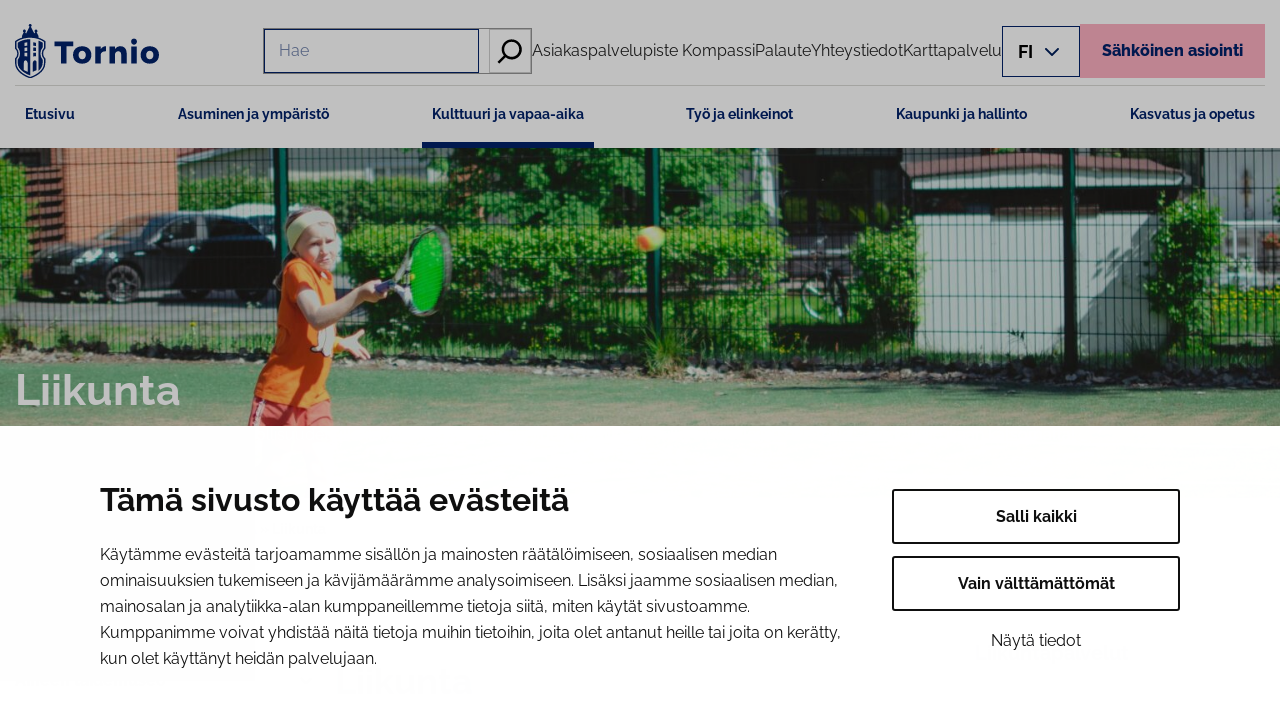

--- FILE ---
content_type: text/html; charset=UTF-8
request_url: https://www.tornio.fi/kulttuuri-ja-vapaa-aika/liikunta/
body_size: 26954
content:
<!DOCTYPE html>
<html lang="fi">
<head>
	<meta charset="UTF-8" />
	        <link rel="preload" as="script" href="https://consent.cookiebot.com/uc.js">
          <!-- cookiebot script start -->
 <script id="Cookiebot" src="https://consent.cookiebot.com/uc.js" data-culture="fi" data-cbid="309ef252-dbdb-45df-aa59-9d96ed35386a" data-blockingmode="auto" type="text/javascript"></script>
  <!-- cookiebot script end -->
  <meta name="viewport" content="width=device-width, initial-scale=1" />
<meta name='robots' content='index, follow, max-image-preview:large, max-snippet:-1, max-video-preview:-1' />
	<style>img:is([sizes="auto" i], [sizes^="auto," i]) { contain-intrinsic-size: 3000px 1500px }</style>
	<link rel="alternate" href="https://www.tornio.fi/kulttuuri-ja-vapaa-aika/liikunta/" hreflang="fi" />
<link rel="alternate" href="https://www.tornio.fi/sv/kultur-och-fritid/motion/" hreflang="sv" />
<link rel="alternate" href="https://www.tornio.fi/en/culture-and-leisure/sports/" hreflang="en" />

	<!-- This site is optimized with the Yoast SEO plugin v26.6 - https://yoast.com/wordpress/plugins/seo/ -->
	<link rel="canonical" href="https://www.tornio.fi/kulttuuri-ja-vapaa-aika/liikunta/" />
	<meta property="og:locale" content="fi_FI" />
	<meta property="og:locale:alternate" content="sv_SE" />
	<meta property="og:locale:alternate" content="en_GB" />
	<meta property="og:type" content="article" />
	<meta property="og:title" content="Liikunta - Tornio" />
	<meta property="og:description" content="Torniossa on monipuoliset mahdollisuudet ulkoiluun, liikuntaan ja urheiluun lapsille, nuorille, aikuisille ja senioreille – siis kaikille ikään katsomatta!" />
	<meta property="og:url" content="https://www.tornio.fi/kulttuuri-ja-vapaa-aika/liikunta/" />
	<meta property="og:site_name" content="Tornio" />
	<meta property="article:publisher" content="https://www.facebook.com/tornionkaupunki" />
	<meta property="article:modified_time" content="2025-12-31T16:18:40+00:00" />
	<meta property="og:image" content="https://www.tornio.fi/wp-content/uploads/2025/03/tennis-8-1200x630.jpg" />
	<meta property="og:image:width" content="3325" />
	<meta property="og:image:height" content="2217" />
	<meta property="og:image:type" content="image/jpeg" />
	<meta name="twitter:card" content="summary_large_image" />
	<script type="application/ld+json" class="yoast-schema-graph">{"@context":"https://schema.org","@graph":[{"@type":"WebPage","@id":"https://www.tornio.fi/kulttuuri-ja-vapaa-aika/liikunta/","url":"https://www.tornio.fi/kulttuuri-ja-vapaa-aika/liikunta/","name":"Liikunta - Tornio","isPartOf":{"@id":"https://www.tornio.fi/#website"},"primaryImageOfPage":{"@id":"https://www.tornio.fi/kulttuuri-ja-vapaa-aika/liikunta/#primaryimage"},"image":{"@id":"https://www.tornio.fi/kulttuuri-ja-vapaa-aika/liikunta/#primaryimage"},"thumbnailUrl":"https://www.tornio.fi/wp-content/uploads/2025/03/tennis-8.jpg","datePublished":"2017-10-16T10:40:47+00:00","dateModified":"2025-12-31T16:18:40+00:00","breadcrumb":{"@id":"https://www.tornio.fi/kulttuuri-ja-vapaa-aika/liikunta/#breadcrumb"},"inLanguage":"fi","potentialAction":[{"@type":"ReadAction","target":["https://www.tornio.fi/kulttuuri-ja-vapaa-aika/liikunta/"]}]},{"@type":"ImageObject","inLanguage":"fi","@id":"https://www.tornio.fi/kulttuuri-ja-vapaa-aika/liikunta/#primaryimage","url":"https://www.tornio.fi/wp-content/uploads/2025/03/tennis-8.jpg","contentUrl":"https://www.tornio.fi/wp-content/uploads/2025/03/tennis-8.jpg","width":3325,"height":2217},{"@type":"BreadcrumbList","@id":"https://www.tornio.fi/kulttuuri-ja-vapaa-aika/liikunta/#breadcrumb","itemListElement":[{"@type":"ListItem","position":1,"name":"Etusivu","item":"https://www.tornio.fi/"},{"@type":"ListItem","position":2,"name":"KULTTUURI JA VAPAA-AIKA","item":"https://www.tornio.fi/kulttuuri-ja-vapaa-aika/"},{"@type":"ListItem","position":3,"name":"Liikunta"}]},{"@type":"WebSite","@id":"https://www.tornio.fi/#website","url":"https://www.tornio.fi/","name":"Tornio","description":"","publisher":{"@id":"https://www.tornio.fi/#organization"},"potentialAction":[{"@type":"SearchAction","target":{"@type":"EntryPoint","urlTemplate":"https://www.tornio.fi/?s={search_term_string}"},"query-input":{"@type":"PropertyValueSpecification","valueRequired":true,"valueName":"search_term_string"}}],"inLanguage":"fi"},{"@type":"Organization","@id":"https://www.tornio.fi/#organization","name":"Tornio","url":"https://www.tornio.fi/","logo":{"@type":"ImageObject","inLanguage":"fi","@id":"https://www.tornio.fi/#/schema/logo/image/","url":"https://www.tornio.fi/wp-content/uploads/2024/04/logo-header.svg","contentUrl":"https://www.tornio.fi/wp-content/uploads/2024/04/logo-header.svg","width":1103,"height":410,"caption":"Tornio"},"image":{"@id":"https://www.tornio.fi/#/schema/logo/image/"},"sameAs":["https://www.facebook.com/tornionkaupunki","https://www.instagram.com/tornionkaupunki","https://www.youtube.com/channel/UCO5h141TdYNubCkUWUGSW3g"]}]}</script>
	<!-- / Yoast SEO plugin. -->


<title>Liikunta - Tornio</title>
<link rel='dns-prefetch' href='//assets.juicer.io' />
<style id='wp-block-site-logo-inline-css'>
.wp-block-site-logo{box-sizing:border-box;line-height:0}.wp-block-site-logo a{display:inline-block;line-height:0}.wp-block-site-logo.is-default-size img{height:auto;width:120px}.wp-block-site-logo img{height:auto;max-width:100%}.wp-block-site-logo a,.wp-block-site-logo img{border-radius:inherit}.wp-block-site-logo.aligncenter{margin-left:auto;margin-right:auto;text-align:center}:root :where(.wp-block-site-logo.is-style-rounded){border-radius:9999px}
</style>
<style id='wp-block-search-inline-css'>
.wp-block-search__button{margin-left:10px;word-break:normal}.wp-block-search__button.has-icon{line-height:0}.wp-block-search__button svg{height:1.25em;min-height:24px;min-width:24px;width:1.25em;fill:currentColor;vertical-align:text-bottom}:where(.wp-block-search__button){border:1px solid #ccc;padding:6px 10px}.wp-block-search__inside-wrapper{display:flex;flex:auto;flex-wrap:nowrap;max-width:100%}.wp-block-search__label{width:100%}.wp-block-search__input{appearance:none;border:1px solid #949494;flex-grow:1;margin-left:0;margin-right:0;min-width:3rem;padding:8px;text-decoration:unset!important}.wp-block-search.wp-block-search__button-only .wp-block-search__button{box-sizing:border-box;display:flex;flex-shrink:0;justify-content:center;margin-left:0;max-width:100%}.wp-block-search.wp-block-search__button-only .wp-block-search__inside-wrapper{min-width:0!important;transition-property:width}.wp-block-search.wp-block-search__button-only .wp-block-search__input{flex-basis:100%;transition-duration:.3s}.wp-block-search.wp-block-search__button-only.wp-block-search__searchfield-hidden,.wp-block-search.wp-block-search__button-only.wp-block-search__searchfield-hidden .wp-block-search__inside-wrapper{overflow:hidden}.wp-block-search.wp-block-search__button-only.wp-block-search__searchfield-hidden .wp-block-search__input{border-left-width:0!important;border-right-width:0!important;flex-basis:0;flex-grow:0;margin:0;min-width:0!important;padding-left:0!important;padding-right:0!important;width:0!important}:where(.wp-block-search__input){font-family:inherit;font-size:inherit;font-style:inherit;font-weight:inherit;letter-spacing:inherit;line-height:inherit;text-transform:inherit}:where(.wp-block-search__button-inside .wp-block-search__inside-wrapper){border:1px solid #949494;box-sizing:border-box;padding:4px}:where(.wp-block-search__button-inside .wp-block-search__inside-wrapper) .wp-block-search__input{border:none;border-radius:0;padding:0 4px}:where(.wp-block-search__button-inside .wp-block-search__inside-wrapper) .wp-block-search__input:focus{outline:none}:where(.wp-block-search__button-inside .wp-block-search__inside-wrapper) :where(.wp-block-search__button){padding:4px 8px}.wp-block-search.aligncenter .wp-block-search__inside-wrapper{margin:auto}.wp-block[data-align=right] .wp-block-search.wp-block-search__button-only .wp-block-search__inside-wrapper{float:right}
</style>
<style id='wp-block-search-theme-inline-css'>
.wp-block-search .wp-block-search__label{font-weight:700}.wp-block-search__button{border:1px solid #ccc;padding:.375em .625em}
</style>
<style id='wp-block-navigation-link-inline-css'>
.wp-block-navigation .wp-block-navigation-item__label{overflow-wrap:break-word}.wp-block-navigation .wp-block-navigation-item__description{display:none}.link-ui-tools{border-top:1px solid #f0f0f0;padding:8px}.link-ui-block-inserter{padding-top:8px}.link-ui-block-inserter__back{margin-left:8px;text-transform:uppercase}
</style>
<link rel='stylesheet' id='wp-block-navigation-css' href='https://www.tornio.fi/wp-includes/blocks/navigation/style.min.css?ver=afe65c1bea9efdd7c8a546c57165f8e0' media='all' />
<style id='valu-language-switcher-style-inline-css'>
.header__lang-switcher{display:block;margin-top:0;position:relative}.header__lang-switcher .lang-current{align-items:center;background-color:transparent;border:1px solid var(--wp--preset--color--accent);cursor:pointer;display:flex;flex-wrap:nowrap;font-weight:700;justify-content:center;padding:6px 15px;text-transform:uppercase}.header__lang-switcher .lang-current__text{font-size:18px}.header__lang-switcher .lang-current__icon{display:inline-block;margin-left:6px}.header__lang-switcher .lang-current__icon svg{height:37px;width:25px}.header__lang-switcher .lang-nav{background:var(--wp--preset--color--base);box-shadow:1px 4px 14px -1px rgba(0,0,0,.15);display:none;margin:0;padding:8px 15px;position:absolute;right:0;top:32px;transition-duration:.8s;z-index:10}.header__lang-switcher .lang-nav .lang-menu{margin-bottom:0;margin-top:0;padding-left:0}.header__lang-switcher .lang-nav .lang-menu li{list-style:none;padding:4px 0;width:100%}.header__lang-switcher .lang-nav .lang-menu li a{text-align:center;text-decoration:none;text-transform:uppercase}.header__lang-switcher .lang-nav .lang-menu li a:active,.header__lang-switcher .lang-nav .lang-menu li a:focus,.header__lang-switcher .lang-nav .lang-menu li a:hover{color:var(--wp--preset--color--accent)}

</style>
<style id='wp-block-button-inline-css'>
.wp-block-button__link{align-content:center;box-sizing:border-box;cursor:pointer;display:inline-block;height:100%;text-align:center;word-break:break-word}.wp-block-button__link.aligncenter{text-align:center}.wp-block-button__link.alignright{text-align:right}:where(.wp-block-button__link){border-radius:9999px;box-shadow:none;padding:calc(.667em + 2px) calc(1.333em + 2px);text-decoration:none}.wp-block-button[style*=text-decoration] .wp-block-button__link{text-decoration:inherit}.wp-block-buttons>.wp-block-button.has-custom-width{max-width:none}.wp-block-buttons>.wp-block-button.has-custom-width .wp-block-button__link{width:100%}.wp-block-buttons>.wp-block-button.has-custom-font-size .wp-block-button__link{font-size:inherit}.wp-block-buttons>.wp-block-button.wp-block-button__width-25{width:calc(25% - var(--wp--style--block-gap, .5em)*.75)}.wp-block-buttons>.wp-block-button.wp-block-button__width-50{width:calc(50% - var(--wp--style--block-gap, .5em)*.5)}.wp-block-buttons>.wp-block-button.wp-block-button__width-75{width:calc(75% - var(--wp--style--block-gap, .5em)*.25)}.wp-block-buttons>.wp-block-button.wp-block-button__width-100{flex-basis:100%;width:100%}.wp-block-buttons.is-vertical>.wp-block-button.wp-block-button__width-25{width:25%}.wp-block-buttons.is-vertical>.wp-block-button.wp-block-button__width-50{width:50%}.wp-block-buttons.is-vertical>.wp-block-button.wp-block-button__width-75{width:75%}.wp-block-button.is-style-squared,.wp-block-button__link.wp-block-button.is-style-squared{border-radius:0}.wp-block-button.no-border-radius,.wp-block-button__link.no-border-radius{border-radius:0!important}:root :where(.wp-block-button .wp-block-button__link.is-style-outline),:root :where(.wp-block-button.is-style-outline>.wp-block-button__link){border:2px solid;padding:.667em 1.333em}:root :where(.wp-block-button .wp-block-button__link.is-style-outline:not(.has-text-color)),:root :where(.wp-block-button.is-style-outline>.wp-block-button__link:not(.has-text-color)){color:currentColor}:root :where(.wp-block-button .wp-block-button__link.is-style-outline:not(.has-background)),:root :where(.wp-block-button.is-style-outline>.wp-block-button__link:not(.has-background)){background-color:initial;background-image:none}
</style>
<style id='wp-block-buttons-inline-css'>
.wp-block-buttons{box-sizing:border-box}.wp-block-buttons.is-vertical{flex-direction:column}.wp-block-buttons.is-vertical>.wp-block-button:last-child{margin-bottom:0}.wp-block-buttons>.wp-block-button{display:inline-block;margin:0}.wp-block-buttons.is-content-justification-left{justify-content:flex-start}.wp-block-buttons.is-content-justification-left.is-vertical{align-items:flex-start}.wp-block-buttons.is-content-justification-center{justify-content:center}.wp-block-buttons.is-content-justification-center.is-vertical{align-items:center}.wp-block-buttons.is-content-justification-right{justify-content:flex-end}.wp-block-buttons.is-content-justification-right.is-vertical{align-items:flex-end}.wp-block-buttons.is-content-justification-space-between{justify-content:space-between}.wp-block-buttons.aligncenter{text-align:center}.wp-block-buttons:not(.is-content-justification-space-between,.is-content-justification-right,.is-content-justification-left,.is-content-justification-center) .wp-block-button.aligncenter{margin-left:auto;margin-right:auto;width:100%}.wp-block-buttons[style*=text-decoration] .wp-block-button,.wp-block-buttons[style*=text-decoration] .wp-block-button__link{text-decoration:inherit}.wp-block-buttons.has-custom-font-size .wp-block-button__link{font-size:inherit}.wp-block-buttons .wp-block-button__link{width:100%}.wp-block-button.aligncenter{text-align:center}
</style>
<style id='wp-block-group-inline-css'>
.wp-block-group{box-sizing:border-box}:where(.wp-block-group.wp-block-group-is-layout-constrained){position:relative}
</style>
<style id='wp-block-group-theme-inline-css'>
:where(.wp-block-group.has-background){padding:1.25em 2.375em}
</style>
<link rel='stylesheet' id='valu-megamenu-style-css' href='https://www.tornio.fi/wp-content/plugins/valu-megamenu/build/style-index.css?ver=345dd98ddbb9576f1e3fe7694e257a1c' media='all' />
<style id='wp-block-post-template-inline-css'>
.wp-block-post-template{box-sizing:border-box;list-style:none;margin-bottom:0;margin-top:0;max-width:100%;padding:0}.wp-block-post-template.is-flex-container{display:flex;flex-direction:row;flex-wrap:wrap;gap:1.25em}.wp-block-post-template.is-flex-container>li{margin:0;width:100%}@media (min-width:600px){.wp-block-post-template.is-flex-container.is-flex-container.columns-2>li{width:calc(50% - .625em)}.wp-block-post-template.is-flex-container.is-flex-container.columns-3>li{width:calc(33.33333% - .83333em)}.wp-block-post-template.is-flex-container.is-flex-container.columns-4>li{width:calc(25% - .9375em)}.wp-block-post-template.is-flex-container.is-flex-container.columns-5>li{width:calc(20% - 1em)}.wp-block-post-template.is-flex-container.is-flex-container.columns-6>li{width:calc(16.66667% - 1.04167em)}}@media (max-width:600px){.wp-block-post-template-is-layout-grid.wp-block-post-template-is-layout-grid.wp-block-post-template-is-layout-grid.wp-block-post-template-is-layout-grid{grid-template-columns:1fr}}.wp-block-post-template-is-layout-constrained>li>.alignright,.wp-block-post-template-is-layout-flow>li>.alignright{float:right;margin-inline-end:0;margin-inline-start:2em}.wp-block-post-template-is-layout-constrained>li>.alignleft,.wp-block-post-template-is-layout-flow>li>.alignleft{float:left;margin-inline-end:2em;margin-inline-start:0}.wp-block-post-template-is-layout-constrained>li>.aligncenter,.wp-block-post-template-is-layout-flow>li>.aligncenter{margin-inline-end:auto;margin-inline-start:auto}
</style>
<style id='wp-block-template-part-theme-inline-css'>
:root :where(.wp-block-template-part.has-background){margin-bottom:0;margin-top:0;padding:1.25em 2.375em}
</style>
<style id='wp-block-post-title-inline-css'>
.wp-block-post-title{box-sizing:border-box;word-break:break-word}.wp-block-post-title :where(a){display:inline-block;font-family:inherit;font-size:inherit;font-style:inherit;font-weight:inherit;letter-spacing:inherit;line-height:inherit;text-decoration:inherit}
</style>
<style id='wp-block-post-excerpt-inline-css'>
:where(.wp-block-post-excerpt){box-sizing:border-box;margin-bottom:var(--wp--style--block-gap);margin-top:var(--wp--style--block-gap)}.wp-block-post-excerpt__excerpt{margin-bottom:0;margin-top:0}.wp-block-post-excerpt__more-text{margin-bottom:0;margin-top:var(--wp--style--block-gap)}.wp-block-post-excerpt__more-link{display:inline-block}
</style>
<link rel='stylesheet' id='wp-block-cover-css' href='https://www.tornio.fi/wp-includes/blocks/cover/style.min.css?ver=afe65c1bea9efdd7c8a546c57165f8e0' media='all' />
<link rel='stylesheet' id='valu-navigation-sidebar-style-css' href='https://www.tornio.fi/wp-content/plugins/valu-navigation-sidebar/build/style-index.css?ver=345dd98ddbb9576f1e3fe7694e257a1c' media='all' />
<style id='wp-block-paragraph-inline-css'>
.is-small-text{font-size:.875em}.is-regular-text{font-size:1em}.is-large-text{font-size:2.25em}.is-larger-text{font-size:3em}.has-drop-cap:not(:focus):first-letter{float:left;font-size:8.4em;font-style:normal;font-weight:100;line-height:.68;margin:.05em .1em 0 0;text-transform:uppercase}body.rtl .has-drop-cap:not(:focus):first-letter{float:none;margin-left:.1em}p.has-drop-cap.has-background{overflow:hidden}:root :where(p.has-background){padding:1.25em 2.375em}:where(p.has-text-color:not(.has-link-color)) a{color:inherit}p.has-text-align-left[style*="writing-mode:vertical-lr"],p.has-text-align-right[style*="writing-mode:vertical-rl"]{rotate:180deg}
</style>
<style id='wp-block-heading-inline-css'>
h1.has-background,h2.has-background,h3.has-background,h4.has-background,h5.has-background,h6.has-background{padding:1.25em 2.375em}h1.has-text-align-left[style*=writing-mode]:where([style*=vertical-lr]),h1.has-text-align-right[style*=writing-mode]:where([style*=vertical-rl]),h2.has-text-align-left[style*=writing-mode]:where([style*=vertical-lr]),h2.has-text-align-right[style*=writing-mode]:where([style*=vertical-rl]),h3.has-text-align-left[style*=writing-mode]:where([style*=vertical-lr]),h3.has-text-align-right[style*=writing-mode]:where([style*=vertical-rl]),h4.has-text-align-left[style*=writing-mode]:where([style*=vertical-lr]),h4.has-text-align-right[style*=writing-mode]:where([style*=vertical-rl]),h5.has-text-align-left[style*=writing-mode]:where([style*=vertical-lr]),h5.has-text-align-right[style*=writing-mode]:where([style*=vertical-rl]),h6.has-text-align-left[style*=writing-mode]:where([style*=vertical-lr]),h6.has-text-align-right[style*=writing-mode]:where([style*=vertical-rl]){rotate:180deg}
</style>
<style id='valu-contact-picker-style-inline-css'>
.wp-block-valu-contact-lift{background-color:var(--wp--preset--color--contrast-4)!important;margin-bottom:20px;padding:20px}.wp-block-valu-contact-lift__title{color:var(--wp--preset--color--base-3);font-size:18px!important;font-weight:700;margin-bottom:10px!important}.wp-block-valu-contact-lift a,.wp-block-valu-contact-lift__job-title{display:block}

</style>
<style id='wp-block-list-inline-css'>
ol,ul{box-sizing:border-box}:root :where(.wp-block-list.has-background){padding:1.25em 2.375em}
</style>
<link rel='stylesheet' id='wp-block-social-links-css' href='https://www.tornio.fi/wp-includes/blocks/social-links/style.min.css?ver=afe65c1bea9efdd7c8a546c57165f8e0' media='all' />
<style id='valu-sidebar-facebook-style-inline-css'>


</style>
<style id='wp-block-columns-inline-css'>
.wp-block-columns{align-items:normal!important;box-sizing:border-box;display:flex;flex-wrap:wrap!important}@media (min-width:782px){.wp-block-columns{flex-wrap:nowrap!important}}.wp-block-columns.are-vertically-aligned-top{align-items:flex-start}.wp-block-columns.are-vertically-aligned-center{align-items:center}.wp-block-columns.are-vertically-aligned-bottom{align-items:flex-end}@media (max-width:781px){.wp-block-columns:not(.is-not-stacked-on-mobile)>.wp-block-column{flex-basis:100%!important}}@media (min-width:782px){.wp-block-columns:not(.is-not-stacked-on-mobile)>.wp-block-column{flex-basis:0;flex-grow:1}.wp-block-columns:not(.is-not-stacked-on-mobile)>.wp-block-column[style*=flex-basis]{flex-grow:0}}.wp-block-columns.is-not-stacked-on-mobile{flex-wrap:nowrap!important}.wp-block-columns.is-not-stacked-on-mobile>.wp-block-column{flex-basis:0;flex-grow:1}.wp-block-columns.is-not-stacked-on-mobile>.wp-block-column[style*=flex-basis]{flex-grow:0}:where(.wp-block-columns){margin-bottom:1.75em}:where(.wp-block-columns.has-background){padding:1.25em 2.375em}.wp-block-column{flex-grow:1;min-width:0;overflow-wrap:break-word;word-break:break-word}.wp-block-column.is-vertically-aligned-top{align-self:flex-start}.wp-block-column.is-vertically-aligned-center{align-self:center}.wp-block-column.is-vertically-aligned-bottom{align-self:flex-end}.wp-block-column.is-vertically-aligned-stretch{align-self:stretch}.wp-block-column.is-vertically-aligned-bottom,.wp-block-column.is-vertically-aligned-center,.wp-block-column.is-vertically-aligned-top{width:100%}
</style>
<style id='wp-block-post-content-inline-css'>
.wp-block-post-content{display:flow-root}
</style>
<link rel='stylesheet' id='wp-block-image-css' href='https://www.tornio.fi/wp-includes/blocks/image/style.min.css?ver=afe65c1bea9efdd7c8a546c57165f8e0' media='all' />
<style id='wp-block-image-theme-inline-css'>
:root :where(.wp-block-image figcaption){color:#555;font-size:13px;text-align:center}.is-dark-theme :root :where(.wp-block-image figcaption){color:#ffffffa6}.wp-block-image{margin:0 0 1em}
</style>
<style id='wp-block-library-inline-css'>
:root{--wp-admin-theme-color:#007cba;--wp-admin-theme-color--rgb:0,124,186;--wp-admin-theme-color-darker-10:#006ba1;--wp-admin-theme-color-darker-10--rgb:0,107,161;--wp-admin-theme-color-darker-20:#005a87;--wp-admin-theme-color-darker-20--rgb:0,90,135;--wp-admin-border-width-focus:2px;--wp-block-synced-color:#7a00df;--wp-block-synced-color--rgb:122,0,223;--wp-bound-block-color:var(--wp-block-synced-color)}@media (min-resolution:192dpi){:root{--wp-admin-border-width-focus:1.5px}}.wp-element-button{cursor:pointer}:root{--wp--preset--font-size--normal:16px;--wp--preset--font-size--huge:42px}:root .has-very-light-gray-background-color{background-color:#eee}:root .has-very-dark-gray-background-color{background-color:#313131}:root .has-very-light-gray-color{color:#eee}:root .has-very-dark-gray-color{color:#313131}:root .has-vivid-green-cyan-to-vivid-cyan-blue-gradient-background{background:linear-gradient(135deg,#00d084,#0693e3)}:root .has-purple-crush-gradient-background{background:linear-gradient(135deg,#34e2e4,#4721fb 50%,#ab1dfe)}:root .has-hazy-dawn-gradient-background{background:linear-gradient(135deg,#faaca8,#dad0ec)}:root .has-subdued-olive-gradient-background{background:linear-gradient(135deg,#fafae1,#67a671)}:root .has-atomic-cream-gradient-background{background:linear-gradient(135deg,#fdd79a,#004a59)}:root .has-nightshade-gradient-background{background:linear-gradient(135deg,#330968,#31cdcf)}:root .has-midnight-gradient-background{background:linear-gradient(135deg,#020381,#2874fc)}.has-regular-font-size{font-size:1em}.has-larger-font-size{font-size:2.625em}.has-normal-font-size{font-size:var(--wp--preset--font-size--normal)}.has-huge-font-size{font-size:var(--wp--preset--font-size--huge)}.has-text-align-center{text-align:center}.has-text-align-left{text-align:left}.has-text-align-right{text-align:right}#end-resizable-editor-section{display:none}.aligncenter{clear:both}.items-justified-left{justify-content:flex-start}.items-justified-center{justify-content:center}.items-justified-right{justify-content:flex-end}.items-justified-space-between{justify-content:space-between}.screen-reader-text{border:0;clip-path:inset(50%);height:1px;margin:-1px;overflow:hidden;padding:0;position:absolute;width:1px;word-wrap:normal!important}.screen-reader-text:focus{background-color:#ddd;clip-path:none;color:#444;display:block;font-size:1em;height:auto;left:5px;line-height:normal;padding:15px 23px 14px;text-decoration:none;top:5px;width:auto;z-index:100000}html :where(.has-border-color){border-style:solid}html :where([style*=border-top-color]){border-top-style:solid}html :where([style*=border-right-color]){border-right-style:solid}html :where([style*=border-bottom-color]){border-bottom-style:solid}html :where([style*=border-left-color]){border-left-style:solid}html :where([style*=border-width]){border-style:solid}html :where([style*=border-top-width]){border-top-style:solid}html :where([style*=border-right-width]){border-right-style:solid}html :where([style*=border-bottom-width]){border-bottom-style:solid}html :where([style*=border-left-width]){border-left-style:solid}html :where(img[class*=wp-image-]){height:auto;max-width:100%}:where(figure){margin:0 0 1em}html :where(.is-position-sticky){--wp-admin--admin-bar--position-offset:var(--wp-admin--admin-bar--height,0px)}@media screen and (max-width:600px){html :where(.is-position-sticky){--wp-admin--admin-bar--position-offset:0px}}
</style>
<style id='global-styles-inline-css'>
:root{--wp--preset--aspect-ratio--square: 1;--wp--preset--aspect-ratio--4-3: 4/3;--wp--preset--aspect-ratio--3-4: 3/4;--wp--preset--aspect-ratio--3-2: 3/2;--wp--preset--aspect-ratio--2-3: 2/3;--wp--preset--aspect-ratio--16-9: 16/9;--wp--preset--aspect-ratio--9-16: 9/16;--wp--preset--color--black: #000000;--wp--preset--color--cyan-bluish-gray: #abb8c3;--wp--preset--color--white: #ffffff;--wp--preset--color--pale-pink: #f78da7;--wp--preset--color--vivid-red: #cf2e2e;--wp--preset--color--luminous-vivid-orange: #ff6900;--wp--preset--color--luminous-vivid-amber: #fcb900;--wp--preset--color--light-green-cyan: #7bdcb5;--wp--preset--color--vivid-green-cyan: #00d084;--wp--preset--color--pale-cyan-blue: #8ed1fc;--wp--preset--color--vivid-cyan-blue: #0693e3;--wp--preset--color--vivid-purple: #9b51e0;--wp--preset--color--base: #ffffff;--wp--preset--color--base-2: #ddeaf6;--wp--preset--color--base-3: #212121;--wp--preset--color--contrast: #212121;--wp--preset--color--contrast-2: #abcae9;--wp--preset--color--contrast-3: #eef0f1;--wp--preset--color--contrast-4: #EFF5FA;--wp--preset--color--contrast-5: #FEF1D2;--wp--preset--color--contrast-6: #73797E;--wp--preset--color--contrast-7: #2b66da;--wp--preset--color--contrast-8: #61676B;--wp--preset--color--accent: #012169;--wp--preset--color--accent-2: #ddeaf6;--wp--preset--color--accent-3: #fcfcfc;--wp--preset--color--accent-4: #00A83D;--wp--preset--color--accent-5: #FCAFC0;--wp--preset--color--accent-6: #001F5B;--wp--preset--color--accent-7: #1E1E1E;--wp--preset--color--accent-8: #F4F5F5;--wp--preset--color--krunni-yellow: #ffd76c;--wp--preset--gradient--vivid-cyan-blue-to-vivid-purple: linear-gradient(135deg,rgba(6,147,227,1) 0%,rgb(155,81,224) 100%);--wp--preset--gradient--light-green-cyan-to-vivid-green-cyan: linear-gradient(135deg,rgb(122,220,180) 0%,rgb(0,208,130) 100%);--wp--preset--gradient--luminous-vivid-amber-to-luminous-vivid-orange: linear-gradient(135deg,rgba(252,185,0,1) 0%,rgba(255,105,0,1) 100%);--wp--preset--gradient--luminous-vivid-orange-to-vivid-red: linear-gradient(135deg,rgba(255,105,0,1) 0%,rgb(207,46,46) 100%);--wp--preset--gradient--very-light-gray-to-cyan-bluish-gray: linear-gradient(135deg,rgb(238,238,238) 0%,rgb(169,184,195) 100%);--wp--preset--gradient--cool-to-warm-spectrum: linear-gradient(135deg,rgb(74,234,220) 0%,rgb(151,120,209) 20%,rgb(207,42,186) 40%,rgb(238,44,130) 60%,rgb(251,105,98) 80%,rgb(254,248,76) 100%);--wp--preset--gradient--blush-light-purple: linear-gradient(135deg,rgb(255,206,236) 0%,rgb(152,150,240) 100%);--wp--preset--gradient--blush-bordeaux: linear-gradient(135deg,rgb(254,205,165) 0%,rgb(254,45,45) 50%,rgb(107,0,62) 100%);--wp--preset--gradient--luminous-dusk: linear-gradient(135deg,rgb(255,203,112) 0%,rgb(199,81,192) 50%,rgb(65,88,208) 100%);--wp--preset--gradient--pale-ocean: linear-gradient(135deg,rgb(255,245,203) 0%,rgb(182,227,212) 50%,rgb(51,167,181) 100%);--wp--preset--gradient--electric-grass: linear-gradient(135deg,rgb(202,248,128) 0%,rgb(113,206,126) 100%);--wp--preset--gradient--midnight: linear-gradient(135deg,rgb(2,3,129) 0%,rgb(40,116,252) 100%);--wp--preset--font-size--small: clamp(0.89rem, 2.5vw, 1rem);--wp--preset--font-size--medium: clamp(1rem, 3vw, 1rem);--wp--preset--font-size--large: clamp(1.22rem, 3vw, 1.22rem);--wp--preset--font-size--x-large: clamp(1.94rem, 4.5vw, 1.94rem);--wp--preset--font-size--x-small: clamp(0.89rem, 2.5vw, 1rem);--wp--preset--font-size--largex: clamp(1.67rem, 4vw, 1.67rem);--wp--preset--font-size--xx-large: clamp(2.22rem, 5vw, 2.22rem);--wp--preset--font-size--xxl-large: clamp(2.67rem, 6vw, 2.67rem);--wp--preset--font-family--body: "Raleway", sans-serif;--wp--preset--spacing--20: 0.44rem;--wp--preset--spacing--30: 0.67rem;--wp--preset--spacing--40: 1rem;--wp--preset--spacing--50: 1.5rem;--wp--preset--spacing--60: 2.25rem;--wp--preset--spacing--70: 3.38rem;--wp--preset--spacing--80: clamp( 2rem, 5vw, 5.06rem );--wp--preset--shadow--natural: 6px 6px 9px rgba(0, 0, 0, 0.2);--wp--preset--shadow--deep: 12px 12px 50px rgba(0, 0, 0, 0.4);--wp--preset--shadow--sharp: 6px 6px 0px rgba(0, 0, 0, 0.2);--wp--preset--shadow--outlined: 6px 6px 0px -3px rgba(255, 255, 255, 1), 6px 6px rgba(0, 0, 0, 1);--wp--preset--shadow--crisp: 6px 6px 0px rgba(0, 0, 0, 1);--wp--custom--typography--line-height--medium: 1.4;--wp--custom--typography--line-height--normal: 1.625;--wp--custom--typography--line-height--small: 1.142;--wp--custom--typography--line-height--tiny: 1.111;}:root { --wp--style--global--content-size: 1410px;--wp--style--global--wide-size: 1410px; }:where(body) { margin: 0; }.wp-site-blocks > .alignleft { float: left; margin-right: 2em; }.wp-site-blocks > .alignright { float: right; margin-left: 2em; }.wp-site-blocks > .aligncenter { justify-content: center; margin-left: auto; margin-right: auto; }:where(.wp-site-blocks) > * { margin-block-start: 1.5rem; margin-block-end: 0; }:where(.wp-site-blocks) > :first-child { margin-block-start: 0; }:where(.wp-site-blocks) > :last-child { margin-block-end: 0; }:root { --wp--style--block-gap: 1.5rem; }:root :where(.is-layout-flow) > :first-child{margin-block-start: 0;}:root :where(.is-layout-flow) > :last-child{margin-block-end: 0;}:root :where(.is-layout-flow) > *{margin-block-start: 1.5rem;margin-block-end: 0;}:root :where(.is-layout-constrained) > :first-child{margin-block-start: 0;}:root :where(.is-layout-constrained) > :last-child{margin-block-end: 0;}:root :where(.is-layout-constrained) > *{margin-block-start: 1.5rem;margin-block-end: 0;}:root :where(.is-layout-flex){gap: 1.5rem;}:root :where(.is-layout-grid){gap: 1.5rem;}.is-layout-flow > .alignleft{float: left;margin-inline-start: 0;margin-inline-end: 2em;}.is-layout-flow > .alignright{float: right;margin-inline-start: 2em;margin-inline-end: 0;}.is-layout-flow > .aligncenter{margin-left: auto !important;margin-right: auto !important;}.is-layout-constrained > .alignleft{float: left;margin-inline-start: 0;margin-inline-end: 2em;}.is-layout-constrained > .alignright{float: right;margin-inline-start: 2em;margin-inline-end: 0;}.is-layout-constrained > .aligncenter{margin-left: auto !important;margin-right: auto !important;}.is-layout-constrained > :where(:not(.alignleft):not(.alignright):not(.alignfull)){max-width: var(--wp--style--global--content-size);margin-left: auto !important;margin-right: auto !important;}.is-layout-constrained > .alignwide{max-width: var(--wp--style--global--wide-size);}body .is-layout-flex{display: flex;}.is-layout-flex{flex-wrap: wrap;align-items: center;}.is-layout-flex > :is(*, div){margin: 0;}body .is-layout-grid{display: grid;}.is-layout-grid > :is(*, div){margin: 0;}body{background-color: var(--wp--preset--color--base);color: var(--wp--preset--color--contrast);font-family: var(--wp--preset--font-family--body);font-size: var(--wp--preset--font-size--medium);font-weight: 300;line-height: var(--wp--custom--typography--line-height--normal);padding-top: 0px;padding-right: 0px;padding-bottom: 0px;padding-left: 0px;}a:where(:not(.wp-element-button)){color: var(--wp--preset--color--accent);text-decoration: underline;}h1, h2, h3, h4, h5, h6{color: var(--wp--preset--color--base);font-family: var(--wp--preset--font-family--heading);font-weight: 400;}h1{color: var(--wp--preset--color--accent);font-size: var(--wp--preset--font-size--xxl-large);font-style: normal;font-weight: 700;line-height: var(--wp--custom--typography--line-height--tiny);}h2{color: var(--wp--preset--color--accent);font-size: var(--wp--preset--font-size--xx-large);font-style: normal;font-weight: 700;line-height: var(--wp--custom--typography--line-height--small);}h3{color: var(--wp--preset--color--accent);font-size: var(--wp--preset--font-size--x-large);font-style: normal;font-weight: 700;line-height: var(--wp--custom--typography--line-height--tiny);}h4{color: var(--wp--preset--color--accent);font-size: var(--wp--preset--font-size--largex);font-style: normal;font-weight: 700;line-height: var(--wp--custom--typography--line-height--tiny);}h5{color: var(--wp--preset--color--accent);font-size: var(--wp--preset--font-size--large);font-style: normal;font-weight: 700;line-height: var(--wp--custom--typography--line-height--normal);}h6{color: var(--wp--preset--color--accent);font-size: var(--wp--preset--font-size--x-small);font-style: normal;font-weight: 700;line-height: var(--wp--custom--typography--line-height--normal);}:root :where(.wp-element-button, .wp-block-button__link){background-color: #32373c;border-width: 0;color: #fff;font-family: inherit;font-size: inherit;line-height: inherit;padding: calc(0.667em + 2px) calc(1.333em + 2px);text-decoration: none;}.has-black-color{color: var(--wp--preset--color--black) !important;}.has-cyan-bluish-gray-color{color: var(--wp--preset--color--cyan-bluish-gray) !important;}.has-white-color{color: var(--wp--preset--color--white) !important;}.has-pale-pink-color{color: var(--wp--preset--color--pale-pink) !important;}.has-vivid-red-color{color: var(--wp--preset--color--vivid-red) !important;}.has-luminous-vivid-orange-color{color: var(--wp--preset--color--luminous-vivid-orange) !important;}.has-luminous-vivid-amber-color{color: var(--wp--preset--color--luminous-vivid-amber) !important;}.has-light-green-cyan-color{color: var(--wp--preset--color--light-green-cyan) !important;}.has-vivid-green-cyan-color{color: var(--wp--preset--color--vivid-green-cyan) !important;}.has-pale-cyan-blue-color{color: var(--wp--preset--color--pale-cyan-blue) !important;}.has-vivid-cyan-blue-color{color: var(--wp--preset--color--vivid-cyan-blue) !important;}.has-vivid-purple-color{color: var(--wp--preset--color--vivid-purple) !important;}.has-base-color{color: var(--wp--preset--color--base) !important;}.has-base-2-color{color: var(--wp--preset--color--base-2) !important;}.has-base-3-color{color: var(--wp--preset--color--base-3) !important;}.has-contrast-color{color: var(--wp--preset--color--contrast) !important;}.has-contrast-2-color{color: var(--wp--preset--color--contrast-2) !important;}.has-contrast-3-color{color: var(--wp--preset--color--contrast-3) !important;}.has-contrast-4-color{color: var(--wp--preset--color--contrast-4) !important;}.has-contrast-5-color{color: var(--wp--preset--color--contrast-5) !important;}.has-contrast-6-color{color: var(--wp--preset--color--contrast-6) !important;}.has-contrast-7-color{color: var(--wp--preset--color--contrast-7) !important;}.has-contrast-8-color{color: var(--wp--preset--color--contrast-8) !important;}.has-accent-color{color: var(--wp--preset--color--accent) !important;}.has-accent-2-color{color: var(--wp--preset--color--accent-2) !important;}.has-accent-3-color{color: var(--wp--preset--color--accent-3) !important;}.has-accent-4-color{color: var(--wp--preset--color--accent-4) !important;}.has-accent-5-color{color: var(--wp--preset--color--accent-5) !important;}.has-accent-6-color{color: var(--wp--preset--color--accent-6) !important;}.has-accent-7-color{color: var(--wp--preset--color--accent-7) !important;}.has-accent-8-color{color: var(--wp--preset--color--accent-8) !important;}.has-krunni-yellow-color{color: var(--wp--preset--color--krunni-yellow) !important;}.has-black-background-color{background-color: var(--wp--preset--color--black) !important;}.has-cyan-bluish-gray-background-color{background-color: var(--wp--preset--color--cyan-bluish-gray) !important;}.has-white-background-color{background-color: var(--wp--preset--color--white) !important;}.has-pale-pink-background-color{background-color: var(--wp--preset--color--pale-pink) !important;}.has-vivid-red-background-color{background-color: var(--wp--preset--color--vivid-red) !important;}.has-luminous-vivid-orange-background-color{background-color: var(--wp--preset--color--luminous-vivid-orange) !important;}.has-luminous-vivid-amber-background-color{background-color: var(--wp--preset--color--luminous-vivid-amber) !important;}.has-light-green-cyan-background-color{background-color: var(--wp--preset--color--light-green-cyan) !important;}.has-vivid-green-cyan-background-color{background-color: var(--wp--preset--color--vivid-green-cyan) !important;}.has-pale-cyan-blue-background-color{background-color: var(--wp--preset--color--pale-cyan-blue) !important;}.has-vivid-cyan-blue-background-color{background-color: var(--wp--preset--color--vivid-cyan-blue) !important;}.has-vivid-purple-background-color{background-color: var(--wp--preset--color--vivid-purple) !important;}.has-base-background-color{background-color: var(--wp--preset--color--base) !important;}.has-base-2-background-color{background-color: var(--wp--preset--color--base-2) !important;}.has-base-3-background-color{background-color: var(--wp--preset--color--base-3) !important;}.has-contrast-background-color{background-color: var(--wp--preset--color--contrast) !important;}.has-contrast-2-background-color{background-color: var(--wp--preset--color--contrast-2) !important;}.has-contrast-3-background-color{background-color: var(--wp--preset--color--contrast-3) !important;}.has-contrast-4-background-color{background-color: var(--wp--preset--color--contrast-4) !important;}.has-contrast-5-background-color{background-color: var(--wp--preset--color--contrast-5) !important;}.has-contrast-6-background-color{background-color: var(--wp--preset--color--contrast-6) !important;}.has-contrast-7-background-color{background-color: var(--wp--preset--color--contrast-7) !important;}.has-contrast-8-background-color{background-color: var(--wp--preset--color--contrast-8) !important;}.has-accent-background-color{background-color: var(--wp--preset--color--accent) !important;}.has-accent-2-background-color{background-color: var(--wp--preset--color--accent-2) !important;}.has-accent-3-background-color{background-color: var(--wp--preset--color--accent-3) !important;}.has-accent-4-background-color{background-color: var(--wp--preset--color--accent-4) !important;}.has-accent-5-background-color{background-color: var(--wp--preset--color--accent-5) !important;}.has-accent-6-background-color{background-color: var(--wp--preset--color--accent-6) !important;}.has-accent-7-background-color{background-color: var(--wp--preset--color--accent-7) !important;}.has-accent-8-background-color{background-color: var(--wp--preset--color--accent-8) !important;}.has-krunni-yellow-background-color{background-color: var(--wp--preset--color--krunni-yellow) !important;}.has-black-border-color{border-color: var(--wp--preset--color--black) !important;}.has-cyan-bluish-gray-border-color{border-color: var(--wp--preset--color--cyan-bluish-gray) !important;}.has-white-border-color{border-color: var(--wp--preset--color--white) !important;}.has-pale-pink-border-color{border-color: var(--wp--preset--color--pale-pink) !important;}.has-vivid-red-border-color{border-color: var(--wp--preset--color--vivid-red) !important;}.has-luminous-vivid-orange-border-color{border-color: var(--wp--preset--color--luminous-vivid-orange) !important;}.has-luminous-vivid-amber-border-color{border-color: var(--wp--preset--color--luminous-vivid-amber) !important;}.has-light-green-cyan-border-color{border-color: var(--wp--preset--color--light-green-cyan) !important;}.has-vivid-green-cyan-border-color{border-color: var(--wp--preset--color--vivid-green-cyan) !important;}.has-pale-cyan-blue-border-color{border-color: var(--wp--preset--color--pale-cyan-blue) !important;}.has-vivid-cyan-blue-border-color{border-color: var(--wp--preset--color--vivid-cyan-blue) !important;}.has-vivid-purple-border-color{border-color: var(--wp--preset--color--vivid-purple) !important;}.has-base-border-color{border-color: var(--wp--preset--color--base) !important;}.has-base-2-border-color{border-color: var(--wp--preset--color--base-2) !important;}.has-base-3-border-color{border-color: var(--wp--preset--color--base-3) !important;}.has-contrast-border-color{border-color: var(--wp--preset--color--contrast) !important;}.has-contrast-2-border-color{border-color: var(--wp--preset--color--contrast-2) !important;}.has-contrast-3-border-color{border-color: var(--wp--preset--color--contrast-3) !important;}.has-contrast-4-border-color{border-color: var(--wp--preset--color--contrast-4) !important;}.has-contrast-5-border-color{border-color: var(--wp--preset--color--contrast-5) !important;}.has-contrast-6-border-color{border-color: var(--wp--preset--color--contrast-6) !important;}.has-contrast-7-border-color{border-color: var(--wp--preset--color--contrast-7) !important;}.has-contrast-8-border-color{border-color: var(--wp--preset--color--contrast-8) !important;}.has-accent-border-color{border-color: var(--wp--preset--color--accent) !important;}.has-accent-2-border-color{border-color: var(--wp--preset--color--accent-2) !important;}.has-accent-3-border-color{border-color: var(--wp--preset--color--accent-3) !important;}.has-accent-4-border-color{border-color: var(--wp--preset--color--accent-4) !important;}.has-accent-5-border-color{border-color: var(--wp--preset--color--accent-5) !important;}.has-accent-6-border-color{border-color: var(--wp--preset--color--accent-6) !important;}.has-accent-7-border-color{border-color: var(--wp--preset--color--accent-7) !important;}.has-accent-8-border-color{border-color: var(--wp--preset--color--accent-8) !important;}.has-krunni-yellow-border-color{border-color: var(--wp--preset--color--krunni-yellow) !important;}.has-vivid-cyan-blue-to-vivid-purple-gradient-background{background: var(--wp--preset--gradient--vivid-cyan-blue-to-vivid-purple) !important;}.has-light-green-cyan-to-vivid-green-cyan-gradient-background{background: var(--wp--preset--gradient--light-green-cyan-to-vivid-green-cyan) !important;}.has-luminous-vivid-amber-to-luminous-vivid-orange-gradient-background{background: var(--wp--preset--gradient--luminous-vivid-amber-to-luminous-vivid-orange) !important;}.has-luminous-vivid-orange-to-vivid-red-gradient-background{background: var(--wp--preset--gradient--luminous-vivid-orange-to-vivid-red) !important;}.has-very-light-gray-to-cyan-bluish-gray-gradient-background{background: var(--wp--preset--gradient--very-light-gray-to-cyan-bluish-gray) !important;}.has-cool-to-warm-spectrum-gradient-background{background: var(--wp--preset--gradient--cool-to-warm-spectrum) !important;}.has-blush-light-purple-gradient-background{background: var(--wp--preset--gradient--blush-light-purple) !important;}.has-blush-bordeaux-gradient-background{background: var(--wp--preset--gradient--blush-bordeaux) !important;}.has-luminous-dusk-gradient-background{background: var(--wp--preset--gradient--luminous-dusk) !important;}.has-pale-ocean-gradient-background{background: var(--wp--preset--gradient--pale-ocean) !important;}.has-electric-grass-gradient-background{background: var(--wp--preset--gradient--electric-grass) !important;}.has-midnight-gradient-background{background: var(--wp--preset--gradient--midnight) !important;}.has-small-font-size{font-size: var(--wp--preset--font-size--small) !important;}.has-medium-font-size{font-size: var(--wp--preset--font-size--medium) !important;}.has-large-font-size{font-size: var(--wp--preset--font-size--large) !important;}.has-x-large-font-size{font-size: var(--wp--preset--font-size--x-large) !important;}.has-x-small-font-size{font-size: var(--wp--preset--font-size--x-small) !important;}.has-largex-font-size{font-size: var(--wp--preset--font-size--largex) !important;}.has-xx-large-font-size{font-size: var(--wp--preset--font-size--xx-large) !important;}.has-xxl-large-font-size{font-size: var(--wp--preset--font-size--xxl-large) !important;}.has-body-font-family{font-family: var(--wp--preset--font-family--body) !important;}
:root :where(.wp-block-button .wp-block-button__link){background-color: var(--wp--preset--color--base);border-radius: 0rem;color: var(--wp--preset--color--contrast-2);font-size: var(--wp--preset--font-size--medium);}
:root :where(.wp-block-post-content){padding-top: 0px;padding-right: 0px;padding-bottom: 0px;padding-left: 0px;}
</style>
<style id='core-block-supports-inline-css'>
.wp-container-core-navigation-is-layout-92e17da2{flex-wrap:nowrap;justify-content:flex-start;}.wp-container-core-group-is-layout-6c531013{flex-wrap:nowrap;}.wp-container-core-group-is-layout-80370b69{flex-wrap:nowrap;justify-content:space-between;}.wp-container-core-group-is-layout-fe9cc265{flex-direction:column;align-items:flex-start;}.wp-container-core-group-is-layout-19e250f3 > *{margin-block-start:0;margin-block-end:0;}.wp-container-core-group-is-layout-19e250f3 > * + *{margin-block-start:0;margin-block-end:0;}.wp-container-core-group-is-layout-bc384794 > .alignfull{margin-right:calc(0px * -1);margin-left:calc(0px * -1);}.wp-container-core-group-is-layout-bc384794 > *{margin-block-start:0;margin-block-end:0;}.wp-container-core-group-is-layout-bc384794 > * + *{margin-block-start:0;margin-block-end:0;}.wp-container-core-group-is-layout-e0082cf6 > *{margin-block-start:0;margin-block-end:0;}.wp-container-core-group-is-layout-e0082cf6 > * + *{margin-block-start:var(--wp--preset--spacing--20);margin-block-end:0;}.wp-elements-a75cae8f243f2b7a709f06e5ee46afcd a:where(:not(.wp-element-button)){color:var(--wp--preset--color--base);}.wp-elements-b7b0a131b25c3046e4763c82e7f1cc92 a:where(:not(.wp-element-button)){color:var(--wp--preset--color--base);}.wp-container-core-columns-is-layout-28f84493{flex-wrap:nowrap;}.wp-container-core-column-is-layout-639b5052 > .alignfull{margin-right:calc(0px * -1);margin-left:calc(0px * -1);}.wp-container-core-buttons-is-layout-a89b3969{justify-content:center;}.wp-container-core-group-is-layout-ad1af2a0 > *{margin-block-start:0;margin-block-end:0;}.wp-container-core-group-is-layout-ad1af2a0 > * + *{margin-block-start:0;margin-block-end:0;}.wp-elements-bcaee2204b9193f438784f89e7afd2b4 a:where(:not(.wp-element-button)){color:var(--wp--preset--color--base-2);}.wp-elements-a60289235c42922ac43a5bcbca4bdaf2 a:where(:not(.wp-element-button)){color:var(--wp--preset--color--base-2);}.wp-elements-dc89e256f74e1fd3fd5459b561680387 a:where(:not(.wp-element-button)){color:var(--wp--preset--color--base);}.wp-elements-ddcd42f27ab0072902f61ba3433eacb9 a:where(:not(.wp-element-button)){color:var(--wp--preset--color--base-2);}.wp-elements-eb2ee271226d47dc0208b62a713eea15 a:where(:not(.wp-element-button)){color:var(--wp--preset--color--base-2);}.wp-container-core-columns-is-layout-87037914{flex-wrap:nowrap;gap:0 0;}.wp-container-core-group-is-layout-19c400f2 > *{margin-block-start:0;margin-block-end:0;}.wp-container-core-group-is-layout-19c400f2 > * + *{margin-block-start:0;margin-block-end:0;}.wp-duotone-012169-01206900-3.wp-block-cover > .wp-block-cover__image-background, .wp-duotone-012169-01206900-3.wp-block-cover > .wp-block-cover__video-background{filter:url(#wp-duotone-012169-01206900-3);}
</style>
<style id='wp-block-template-skip-link-inline-css'>

		.skip-link.screen-reader-text {
			border: 0;
			clip-path: inset(50%);
			height: 1px;
			margin: -1px;
			overflow: hidden;
			padding: 0;
			position: absolute !important;
			width: 1px;
			word-wrap: normal !important;
		}

		.skip-link.screen-reader-text:focus {
			background-color: #eee;
			clip-path: none;
			color: #444;
			display: block;
			font-size: 1em;
			height: auto;
			left: 5px;
			line-height: normal;
			padding: 15px 23px 14px;
			text-decoration: none;
			top: 5px;
			width: auto;
			z-index: 100000;
		}
</style>
<link rel='stylesheet' id='valu-juicer-style-css' href='https://assets.juicer.io/embed.css?ver=afe65c1bea9efdd7c8a546c57165f8e0' media='all' />
<link rel='stylesheet' id='styles/main-css' href='https://www.tornio.fi/wp-content/themes/tornio2024/dist/styles/main.css?ver=3110ae2f6e9683037cebca7941df23e8' media='all' />
<script src="https://www.tornio.fi/wp-includes/js/jquery/jquery.min.js?ver=95aac4c2f33d943c77ce0e177749b974" id="jquery-core-js"></script>
<script src="https://www.tornio.fi/wp-includes/js/jquery/jquery-migrate.min.js?ver=6684a699c09b794353e347cfbfcebfaa" id="jquery-migrate-js"></script>
<script src="https://www.tornio.fi/wp-content/plugins/valu-language-switcher/build/view.js?ver=8a5b6ccd41a8ec43b258d1683a647b0c" id="valu-language-switcher-view-script-js" defer data-wp-strategy="defer"></script>
<script src="https://www.tornio.fi/wp-content/plugins/valu-megamenu/build/view.js?ver=ff5e5ad9726d6472ac5caa38d89f7c80" id="valu-megamenu-view-script-js" defer data-wp-strategy="defer"></script>
<script src="https://www.tornio.fi/wp-content/plugins/valu-navigation-sidebar/build/view.js?ver=dde4cb24f764dafd52f1543ded6a2ac1" id="valu-navigation-sidebar-view-script-js" defer data-wp-strategy="defer"></script>
<link rel='shortlink' href='https://www.tornio.fi/?p=6840' />
<link rel="alternate" title="oEmbed (JSON)" type="application/json+oembed" href="https://www.tornio.fi/wp-json/oembed/1.0/embed?url=https%3A%2F%2Fwww.tornio.fi%2Fkulttuuri-ja-vapaa-aika%2Fliikunta%2F&#038;lang=fi" />
<link rel="alternate" title="oEmbed (XML)" type="text/xml+oembed" href="https://www.tornio.fi/wp-json/oembed/1.0/embed?url=https%3A%2F%2Fwww.tornio.fi%2Fkulttuuri-ja-vapaa-aika%2Fliikunta%2F&#038;format=xml&#038;lang=fi" />
<script type='application/json' class='wordpress escaped' id='findkit'>{&quot;showInSearch&quot;:true,&quot;title&quot;:&quot;Liikunta&quot;,&quot;created&quot;:&quot;2017-10-16T13:40:47+03:00&quot;,&quot;modified&quot;:&quot;2025-12-31T18:18:40+02:00&quot;,&quot;customFields&quot;:{&quot;wpPostId&quot;:{&quot;type&quot;:&quot;number&quot;,&quot;value&quot;:6840}},&quot;language&quot;:&quot;fi&quot;,&quot;tags&quot;:[&quot;wordpress&quot;,&quot;domain\/www.tornio.fi\/wordpress&quot;,&quot;wp_blog_name\/tornio&quot;,&quot;domain\/www.tornio.fi\/wp_blog_name\/tornio&quot;,&quot;public&quot;,&quot;wp_post_type\/page&quot;,&quot;domain\/www.tornio.fi\/wp_post_type\/page&quot;]}</script>		<style>
			#wp-admin-bar-findkit-adminbar a::before {
				content: "\f179";
				top: 2px;
			}
		</style>
		<style class='wp-fonts-local'>
@font-face{font-family:Raleway;font-style:normal;font-weight:400;font-display:fallback;src:url('https://www.tornio.fi/wp-content/themes/tornio2024/dist/fonts/raleway-v29-latin_latin-ext-regular.woff2') format('woff2');font-stretch:normal;}
@font-face{font-family:Raleway;font-style:normal;font-weight:700;font-display:fallback;src:url('https://www.tornio.fi/wp-content/themes/tornio2024/dist/fonts/raleway-v29-latin_latin-ext-700.woff2') format('woff2');}
@font-face{font-family:Raleway;font-style:normal;font-weight:800;font-display:fallback;src:url('https://www.tornio.fi/wp-content/themes/tornio2024/dist/fonts/raleway-v29-latin_latin-ext-800.woff2') format('woff2');}
</style>
<link rel="icon" href="https://www.tornio.fi/wp-content/uploads/2019/10/cropped-Tornio-horizontal-RGB-2-150x150.png" sizes="32x32" />
<link rel="icon" href="https://www.tornio.fi/wp-content/uploads/2019/10/cropped-Tornio-horizontal-RGB-2-300x300.png" sizes="192x192" />
<link rel="apple-touch-icon" href="https://www.tornio.fi/wp-content/uploads/2019/10/cropped-Tornio-horizontal-RGB-2-300x300.png" />
<meta name="msapplication-TileImage" content="https://www.tornio.fi/wp-content/uploads/2019/10/cropped-Tornio-horizontal-RGB-2-300x300.png" />
</head>

<body class="wp-singular page-template-default page page-id-6840 page-parent page-child parent-pageid-6795 wp-custom-logo wp-embed-responsive wp-theme-tornio2024 site-tornio lang-fi">

<div class="wp-site-blocks"><header class="wp-block-template-part">
<div class="wp-block-group site-header is-layout-constrained wp-block-group-is-layout-constrained">
<div class="wp-block-group alignwide site-header__top is-content-justification-space-between is-nowrap is-layout-flex wp-container-core-group-is-layout-80370b69 wp-block-group-is-layout-flex" style="padding-top:var(--wp--preset--spacing--50);padding-bottom:var(--wp--preset--spacing--20)"><div class="wp-block-site-logo"><a href="https://www.tornio.fi/" class="custom-logo-link" rel="home"><img width="144" height="53" src="https://www.tornio.fi/wp-content/uploads/2024/04/logo-header.svg" class="custom-logo" alt="Tornio" decoding="async" /></a></div>


<div class="wp-block-group site-header__toplinks is-nowrap is-layout-flex wp-container-core-group-is-layout-6c531013 wp-block-group-is-layout-flex"><form role="search" method="get" action="https://www.tornio.fi/" class="wp-block-search__button-inside wp-block-search__icon-button site-header__search wp-block-search"    ><label class="wp-block-search__label screen-reader-text" for="wp-block-search__input-1" >Hae</label><div class="wp-block-search__inside-wrapper " ><input class="wp-block-search__input" id="wp-block-search__input-1" placeholder=" Hae" value="" type="search" name="s" required /><button aria-label="" class="wp-block-search__button has-icon wp-element-button" type="submit" ><svg class="search-icon" viewBox="0 0 24 24" width="24" height="24">
					<path d="M13 5c-3.3 0-6 2.7-6 6 0 1.4.5 2.7 1.3 3.7l-3.8 3.8 1.1 1.1 3.8-3.8c1 .8 2.3 1.3 3.7 1.3 3.3 0 6-2.7 6-6S16.3 5 13 5zm0 10.5c-2.5 0-4.5-2-4.5-4.5s2-4.5 4.5-4.5 4.5 2 4.5 4.5-2 4.5-4.5 4.5z"></path>
				</svg></button></div></form>

<nav style="font-size:16px;" class="items-justified-left no-wrap wp-block-navigation is-content-justification-left is-nowrap is-layout-flex wp-container-core-navigation-is-layout-92e17da2 wp-block-navigation-is-layout-flex" aria-label="top-menu"><ul style="font-size:16px;" class="wp-block-navigation__container items-justified-left no-wrap wp-block-navigation"><li style="font-size: 16px;" class=" wp-block-navigation-item wp-block-navigation-link"><a class="wp-block-navigation-item__content"  href="https://www.tornio.fi/kaupunki-ja-hallinto/yhteystiedot-ja-asiointi/asiakaspalvelupiste-kompassi/"><span class="wp-block-navigation-item__label">Asiakaspalvelupiste Kompassi</span><span class="wp-block-navigation-item__description">Asiakaspalvelupiste Kompassi</span></a></li><li style="font-size: 16px;" class=" wp-block-navigation-item wp-block-navigation-link"><a class="wp-block-navigation-item__content"  href="https://www.infogis.fi/tornio-palaute/"><span class="wp-block-navigation-item__label">Palaute</span></a></li><li style="font-size: 16px;" class=" wp-block-navigation-item wp-block-navigation-link"><a class="wp-block-navigation-item__content"  href="https://www.tornio.fi/yhteystiedot/"><span class="wp-block-navigation-item__label">Yhteystiedot</span></a></li><li style="font-size: 16px;" class=" wp-block-navigation-item wp-block-navigation-link"><a class="wp-block-navigation-item__content"  href="https://tornio.asiointi.fi/IMS"><span class="wp-block-navigation-item__label">Karttapalvelu</span></a></li></ul></nav>

<div class="header__lang-switcher">
	<button class="lang-current" aria-expanded="false"
			aria-label="Avaa kielivalikko"
			data-aria-label-close="Sulje kielivalikko">
		<span class="lang-current__text">fi</span>
		<span class="lang-current__icon chevron-down">
			<svg width="25" height="37" viewBox="0 0 25 37" fill="none"
				 xmlns="http://www.w3.org/2000/svg">
				<g>
				<path d="M19 16L13 22L7 16" stroke="#001F5B" stroke-width="2" stroke-linecap="round"
					  stroke-linejoin="round" />
				</g>
			</svg>
		</span>
	</button>
	<nav class="lang-nav" data-header-toggle="language-menu"
		 aria-label="Kielivalikko">
		<ul class="lang-menu">
				<li class="lang-item lang-item-2 lang-item-fi current-lang lang-item-first"><a lang="fi" hreflang="fi" href="https://www.tornio.fi/kulttuuri-ja-vapaa-aika/liikunta/" aria-current="true">fi</a></li>
	<li class="lang-item lang-item-5 lang-item-sv"><a lang="sv-SE" hreflang="sv-SE" href="https://www.tornio.fi/sv/kultur-och-fritid/motion/">sv</a></li>
	<li class="lang-item lang-item-9 lang-item-en"><a lang="en-GB" hreflang="en-GB" href="https://www.tornio.fi/en/culture-and-leisure/sports/">en</a></li>
		</ul>
	</nav>
</div>


<div class="wp-block-buttons is-layout-flex wp-block-buttons-is-layout-flex">
<div class="wp-block-button is-style-primary-btn--pink"><a class="wp-block-button__link wp-element-button" href="https://www.tornio.fi/kaupunki-ja-hallinto/yhteystiedot-ja-asiointi/sahkoinen-asiointi-ja-lomakkeet/">Sähköinen
                    asiointi</a></div>
</div>
</div>
</div>



<div class="wp-block-group site-header__bottom is-layout-constrained wp-block-group-is-layout-constrained"><div class="wp-block-valu-megamenu">
	<div class="navigation navigation--desktop">
	<ul class="primary-nav-lvl-1"><li class="primary-nav-lvl-1__item"><a class="primary-nav-lvl-1__link"  href="https://www.tornio.fi/" rel="noopener">Etusivu</a></li>
<li class="primary-nav-lvl-1__item"><a class="primary-nav-lvl-1__link"  href="https://www.tornio.fi/asuminen-ja-ymparisto/" rel="noopener">Asuminen ja ympäristö</a><div class="primary-nav-lvl-1__spacer"><svg class="mobile-sub-toggle" xmlns="http://www.w3.org/2000/svg" width="14" height="8" fill="none"><path d="m1 1 6 6 6-6" stroke="#001F5B" stroke-width="2" stroke-linecap="round" stroke-linejoin="round"/></svg></div>
<button class="primary-nav-lvl-1__sub-menu-toggle" data-banner-toggle="sub-menu"><svg xmlns="http://www.w3.org/2000/svg" width="14" height="8" fill="none"><path d="m1 1 6 6 6-6" stroke="#001F5B" stroke-width="2" stroke-linecap="round" stroke-linejoin="round"/></svg></button>

<ul class="primary-nav-lvl-2 primary-nav-lvl">
	<li class="primary-nav-lvl-2__item"><a class="primary-nav-lvl-2__link"  href="https://www.tornio.fi/asuminen-ja-ymparisto/asuminen/" rel="noopener">Asuminen</a>
	<button class="primary-nav-lvl-2__sub-menu-toggle" data-banner-toggle="sub-menu"><svg xmlns="http://www.w3.org/2000/svg" width="14" height="8" fill="none"><path d="m1 1 6 6 6-6" stroke="#001F5B" stroke-width="2" stroke-linecap="round" stroke-linejoin="round"/></svg></button>

	<ul class="primary-nav-lvl-3 primary-nav-lvl">
		<li class="primary-nav-lvl-3__item"><a class="primary-nav-lvl-3__link"  href="https://www.tornio.fi/asuminen-ja-ymparisto/asuminen/asumisen-tuet/" rel="noopener">Asumisen tuet</a></li>
		<li class="primary-nav-lvl-3__item"><a class="primary-nav-lvl-3__link"  href="https://www.tornio.fi/asuminen-ja-ymparisto/asuminen/vuokra-asunnot/" rel="noopener">Vuokra-asunnot</a></li>
		<li class="primary-nav-lvl-3__item"><a class="primary-nav-lvl-3__link"  href="https://www.tornio.fi/asuminen-ja-ymparisto/asuminen/nuohous/" rel="noopener">Nuohous</a></li>
	</ul>
</li>
	<li class="primary-nav-lvl-2__item"><a class="primary-nav-lvl-2__link"  href="https://www.tornio.fi/asuminen-ja-ymparisto/rakennusvalvonta/" rel="noopener">Rakennusvalvonta</a>
	<button class="primary-nav-lvl-2__sub-menu-toggle" data-banner-toggle="sub-menu"><svg xmlns="http://www.w3.org/2000/svg" width="14" height="8" fill="none"><path d="m1 1 6 6 6-6" stroke="#001F5B" stroke-width="2" stroke-linecap="round" stroke-linejoin="round"/></svg></button>

	<ul class="primary-nav-lvl-3 primary-nav-lvl">
		<li class="primary-nav-lvl-3__item"><a class="primary-nav-lvl-3__link"  href="https://www.tornio.fi/asuminen-ja-ymparisto/rakennusvalvonta/rakentamisen-luvat/" rel="noopener">Rakentamisen luvat</a>
		<button class="primary-nav-lvl-3__sub-menu-toggle" data-banner-toggle="sub-menu"><svg xmlns="http://www.w3.org/2000/svg" width="14" height="8" fill="none"><path d="m1 1 6 6 6-6" stroke="#001F5B" stroke-width="2" stroke-linecap="round" stroke-linejoin="round"/></svg></button>

		<ul class="primary-nav-lvl-4 primary-nav-lvl">
			<li class="primary-nav-lvl-4__item"><a class="primary-nav-lvl-4__link"  href="https://www.tornio.fi/asuminen-ja-ymparisto/rakennusvalvonta/rakentamisen-luvat/rakennuslupa-ja-muut-rakentamisen-luvat/" rel="noopener">Rakentamislupa</a></li>
			<li class="primary-nav-lvl-4__item"><a class="primary-nav-lvl-4__link"  href="https://www.tornio.fi/asuminen-ja-ymparisto/rakennusvalvonta/rakentamisen-luvat/toimenpidelupa/" rel="noopener">Luvasta vapautettu rakentaminen</a></li>
			<li class="primary-nav-lvl-4__item"><a class="primary-nav-lvl-4__link"  href="https://www.tornio.fi/asuminen-ja-ymparisto/rakennusvalvonta/rakentamisen-luvat/maisematyolupa/" rel="noopener">Maisematyölupa ja puunkaato</a></li>
			<li class="primary-nav-lvl-4__item"><a class="primary-nav-lvl-4__link"  href="https://www.tornio.fi/asuminen-ja-ymparisto/rakennusvalvonta/rakentamisen-luvat/poikkeamisluvat-ja-suunnittelutarveratkaisut/" rel="noopener">Sijoittamis- ja poikkeamislupa</a></li>
		</ul>
</li>
		<li class="primary-nav-lvl-3__item"><a class="primary-nav-lvl-3__link"  href="https://www.tornio.fi/asuminen-ja-ymparisto/rakennusvalvonta/rakennusvalvonnan-lomakkeet/" rel="noopener">Rakennusvalvonnan lomakkeet</a></li>
		<li class="primary-nav-lvl-3__item"><a class="primary-nav-lvl-3__link"  href="https://www.tornio.fi/asuminen-ja-ymparisto/rakennusvalvonta/rakennusjarjestys-2026/" rel="noopener">Rakennusjärjestys 2026</a></li>
	</ul>
</li>
	<li class="primary-nav-lvl-2__item"><a class="primary-nav-lvl-2__link"  href="https://www.tornio.fi/asuminen-ja-ymparisto/kaavoitus-ja-mittaus/" rel="noopener">Kaavoitus ja mittaus</a>
	<button class="primary-nav-lvl-2__sub-menu-toggle" data-banner-toggle="sub-menu"><svg xmlns="http://www.w3.org/2000/svg" width="14" height="8" fill="none"><path d="m1 1 6 6 6-6" stroke="#001F5B" stroke-width="2" stroke-linecap="round" stroke-linejoin="round"/></svg></button>

	<ul class="primary-nav-lvl-3 primary-nav-lvl">
		<li class="primary-nav-lvl-3__item"><a class="primary-nav-lvl-3__link"  href="https://www.tornio.fi/asuminen-ja-ymparisto/kaavoitus-ja-mittaus/kaavat-ja-kaupunkisuunnittelu/" rel="noopener">Kaavat ja kaupunkisuunnittelu</a></li>
		<li class="primary-nav-lvl-3__item"><a class="primary-nav-lvl-3__link"  href="https://www.tornio.fi/asuminen-ja-ymparisto/kaavoitus-ja-mittaus/kaavatori/" rel="noopener">Kaavatori</a></li>
		<li class="primary-nav-lvl-3__item"><a class="primary-nav-lvl-3__link"  href="https://www.tornio.fi/asuminen-ja-ymparisto/kaavoitus-ja-mittaus/katusuunnittelu/" rel="noopener">Katusuunnittelu</a></li>
		<li class="primary-nav-lvl-3__item"><a class="primary-nav-lvl-3__link"  href="https://www.tornio.fi/asuminen-ja-ymparisto/kaavoitus-ja-mittaus/tontit/" rel="noopener">Tontit</a></li>
		<li class="primary-nav-lvl-3__item"><a class="primary-nav-lvl-3__link"  href="https://www.tornio.fi/asuminen-ja-ymparisto/kaavoitus-ja-mittaus/kartta-ja-paikkatieto/" rel="noopener">Kartta- ja paikkatieto</a></li>
		<li class="primary-nav-lvl-3__item"><a class="primary-nav-lvl-3__link"  href="https://www.tornio.fi/asuminen-ja-ymparisto/kaavoitus-ja-mittaus/kiinteistotoimitukset/" rel="noopener">Kiinteistötoimitukset ja maanhankinta</a></li>
		<li class="primary-nav-lvl-3__item"><a class="primary-nav-lvl-3__link"  href="https://www.tornio.fi/asuminen-ja-ymparisto/kaavoitus-ja-mittaus/maastomittaukset/" rel="noopener">Maastomittaukset</a></li>
		<li class="primary-nav-lvl-3__item"><a class="primary-nav-lvl-3__link"  href="https://www.tornio.fi/asuminen-ja-ymparisto/kaavoitus-ja-mittaus/kiinteisto-ja-rakennustietojen-tarkastamisprojekti/" rel="noopener">Kiinteistö- ja rakennustietojen tarkastamisprojekti</a></li>
	</ul>
</li>
	<li class="primary-nav-lvl-2__item"><a class="primary-nav-lvl-2__link"  href="https://www.tornio.fi/asuminen-ja-ymparisto/kadut-ja-liikenne/" rel="noopener">Kadut ja liikenne</a>
	<button class="primary-nav-lvl-2__sub-menu-toggle" data-banner-toggle="sub-menu"><svg xmlns="http://www.w3.org/2000/svg" width="14" height="8" fill="none"><path d="m1 1 6 6 6-6" stroke="#001F5B" stroke-width="2" stroke-linecap="round" stroke-linejoin="round"/></svg></button>

	<ul class="primary-nav-lvl-3 primary-nav-lvl">
		<li class="primary-nav-lvl-3__item"><a class="primary-nav-lvl-3__link"  href="https://www.tornio.fi/asuminen-ja-ymparisto/kadut-ja-liikenne/katujen-rakentaminen-ja-yllapito/" rel="noopener">Katujen rakentaminen ja ylläpito</a></li>
		<li class="primary-nav-lvl-3__item"><a class="primary-nav-lvl-3__link"  href="https://www.tornio.fi/asuminen-ja-ymparisto/kadut-ja-liikenne/katu-ja-sijoitusluvat/" rel="noopener">Katu- ja sijoitusluvat</a></li>
		<li class="primary-nav-lvl-3__item"><a class="primary-nav-lvl-3__link"  href="https://www.tornio.fi/asuminen-ja-ymparisto/kadut-ja-liikenne/maan-ja-lumenkaatopaikat/" rel="noopener">Maankaato- ja lumenläjityspaikat</a></li>
		<li class="primary-nav-lvl-3__item"><a class="primary-nav-lvl-3__link"  href="https://www.tornio.fi/asuminen-ja-ymparisto/kadut-ja-liikenne/joukkoliikenne/" rel="noopener">Julkinen liikenne</a></li>
		<li class="primary-nav-lvl-3__item"><a class="primary-nav-lvl-3__link"  href="https://www.tornio.fi/asuminen-ja-ymparisto/kadut-ja-liikenne/pysakointi/" rel="noopener">Pysäköinti</a></li>
		<li class="primary-nav-lvl-3__item"><a class="primary-nav-lvl-3__link"  href="https://www.tornio.fi/asuminen-ja-ymparisto/kadut-ja-liikenne/yksityistieavustukset-2/" rel="noopener">Yksityistieavustukset</a></li>
	</ul>
</li>
	<li class="primary-nav-lvl-2__item"><a class="primary-nav-lvl-2__link"  href="https://www.tornio.fi/asuminen-ja-ymparisto/ymparisto/" rel="noopener">Ympäristö</a>
	<button class="primary-nav-lvl-2__sub-menu-toggle" data-banner-toggle="sub-menu"><svg xmlns="http://www.w3.org/2000/svg" width="14" height="8" fill="none"><path d="m1 1 6 6 6-6" stroke="#001F5B" stroke-width="2" stroke-linecap="round" stroke-linejoin="round"/></svg></button>

	<ul class="primary-nav-lvl-3 primary-nav-lvl">
		<li class="primary-nav-lvl-3__item"><a class="primary-nav-lvl-3__link"  href="https://www.tornio.fi/asuminen-ja-ymparisto/ymparisto/puistot-ja-metsat/" rel="noopener">Puistot ja viheralueet</a>
		<button class="primary-nav-lvl-3__sub-menu-toggle" data-banner-toggle="sub-menu"><svg xmlns="http://www.w3.org/2000/svg" width="14" height="8" fill="none"><path d="m1 1 6 6 6-6" stroke="#001F5B" stroke-width="2" stroke-linecap="round" stroke-linejoin="round"/></svg></button>

		<ul class="primary-nav-lvl-4 primary-nav-lvl">
			<li class="primary-nav-lvl-4__item"><a class="primary-nav-lvl-4__link"  href="https://www.tornio.fi/asuminen-ja-ymparisto/ymparisto/puistot-ja-metsat/viherympariston-rakentaminen-ja-yllapito/" rel="noopener">Viherympäristön rakentaminen ja ylläpito</a></li>
			<li class="primary-nav-lvl-4__item"><a class="primary-nav-lvl-4__link"  href="https://www.tornio.fi/asuminen-ja-ymparisto/ymparisto/puistot-ja-metsat/puunkaadot/" rel="noopener">Puunkaadot</a></li>
			<li class="primary-nav-lvl-4__item"><a class="primary-nav-lvl-4__link"  href="https://www.tornio.fi/asuminen-ja-ymparisto/ymparisto/puistot-ja-metsat/leikkipuistot/" rel="noopener">Leikkipuistot</a></li>
			<li class="primary-nav-lvl-4__item"><a class="primary-nav-lvl-4__link"  href="https://www.tornio.fi/asuminen-ja-ymparisto/ymparisto/puistot-ja-metsat/koirapuistot/" rel="noopener">Koirapuistot</a></li>
			<li class="primary-nav-lvl-4__item"><a class="primary-nav-lvl-4__link"  href="https://www.tornio.fi/asuminen-ja-ymparisto/ymparisto/puistot-ja-metsat/arboretum-puisto/" rel="noopener">Arboretum-puisto</a></li>
		</ul>
</li>
		<li class="primary-nav-lvl-3__item"><a class="primary-nav-lvl-3__link"  href="https://www.tornio.fi/asuminen-ja-ymparisto/ymparisto/ymparistonsuojelu/" rel="noopener">Ympäristönsuojelu</a>
		<button class="primary-nav-lvl-3__sub-menu-toggle" data-banner-toggle="sub-menu"><svg xmlns="http://www.w3.org/2000/svg" width="14" height="8" fill="none"><path d="m1 1 6 6 6-6" stroke="#001F5B" stroke-width="2" stroke-linecap="round" stroke-linejoin="round"/></svg></button>

		<ul class="primary-nav-lvl-4 primary-nav-lvl">
			<li class="primary-nav-lvl-4__item"><a class="primary-nav-lvl-4__link"  href="https://www.tornio.fi/asuminen-ja-ymparisto/ymparisto/ymparistonsuojelu/jatevedet/" rel="noopener">Jätevedet</a></li>
			<li class="primary-nav-lvl-4__item"><a class="primary-nav-lvl-4__link"  href="https://www.tornio.fi/asuminen-ja-ymparisto/ymparisto/ymparistonsuojelu/ruoppaus-ja-ojitus/" rel="noopener">Ruoppaus ja ojitus</a></li>
			<li class="primary-nav-lvl-4__item"><a class="primary-nav-lvl-4__link"  href="https://www.tornio.fi/asuminen-ja-ymparisto/ymparisto/ymparistonsuojelu/vesistojen-tila/" rel="noopener">Vesiensuojelu</a></li>
			<li class="primary-nav-lvl-4__item"><a class="primary-nav-lvl-4__link"  href="https://www.tornio.fi/asuminen-ja-ymparisto/ymparisto/ymparistonsuojelu/ymparistoluvat/" rel="noopener">Ympäristöluvat</a></li>
			<li class="primary-nav-lvl-4__item"><a class="primary-nav-lvl-4__link"  href="https://www.tornio.fi/asuminen-ja-ymparisto/ymparisto/ymparistonsuojelu/maa-ainesten-otto/" rel="noopener">Maa-ainesten otto ja maaperä</a></li>
			<li class="primary-nav-lvl-4__item"><a class="primary-nav-lvl-4__link"  href="https://www.tornio.fi/asuminen-ja-ymparisto/ymparisto/ymparistonsuojelu/ilmansuojelu/" rel="noopener">Ilmansuojelu</a></li>
			<li class="primary-nav-lvl-4__item"><a class="primary-nav-lvl-4__link"  href="https://www.tornio.fi/asuminen-ja-ymparisto/ymparisto/ymparistonsuojelu/luonnonsuojelu/" rel="noopener">Luonnonsuojelu</a></li>
			<li class="primary-nav-lvl-4__item"><a class="primary-nav-lvl-4__link"  href="https://www.tornio.fi/asuminen-ja-ymparisto/ymparisto/ymparistonsuojelu/ilmoitus_ymparistohaitasta/" rel="noopener">Ilmoitus ympäristöhaitasta</a></li>
			<li class="primary-nav-lvl-4__item"><a class="primary-nav-lvl-4__link"  href="https://www.tornio.fi/asuminen-ja-ymparisto/ymparisto/ymparistonsuojelu/melu/" rel="noopener">Melu</a></li>
		</ul>
</li>
		<li class="primary-nav-lvl-3__item"><a class="primary-nav-lvl-3__link"  href="https://www.tornio.fi/asuminen-ja-ymparisto/ymparisto/ymparistoterveysvalvonta/" rel="noopener">Ympäristöterveys</a>
		<button class="primary-nav-lvl-3__sub-menu-toggle" data-banner-toggle="sub-menu"><svg xmlns="http://www.w3.org/2000/svg" width="14" height="8" fill="none"><path d="m1 1 6 6 6-6" stroke="#001F5B" stroke-width="2" stroke-linecap="round" stroke-linejoin="round"/></svg></button>

		<ul class="primary-nav-lvl-4 primary-nav-lvl">
			<li class="primary-nav-lvl-4__item"><a class="primary-nav-lvl-4__link"  href="https://www.tornio.fi/asuminen-ja-ymparisto/ymparisto/ymparistoterveysvalvonta/kokoontumistilat/" rel="noopener">Talousvesi</a></li>
			<li class="primary-nav-lvl-4__item"><a class="primary-nav-lvl-4__link"  href="https://www.tornio.fi/asuminen-ja-ymparisto/ymparisto/ymparistoterveysvalvonta/asumisterveys/" rel="noopener">Asumisterveys</a></li>
			<li class="primary-nav-lvl-4__item"><a class="primary-nav-lvl-4__link"  href="https://www.tornio.fi/asuminen-ja-ymparisto/ymparisto/ymparistoterveysvalvonta/talous-ja-uimavedet/" rel="noopener">Uimavedet</a></li>
			<li class="primary-nav-lvl-4__item"><a class="primary-nav-lvl-4__link"  href="https://www.tornio.fi/asuminen-ja-ymparisto/ymparisto/ymparistoterveysvalvonta/elintarvikelain-valvonta/" rel="noopener">Elintarvikevalvonta</a></li>
			<li class="primary-nav-lvl-4__item"><a class="primary-nav-lvl-4__link"  href="https://www.tornio.fi/asuminen-ja-ymparisto/ymparisto/ymparistoterveysvalvonta/tupakkalain-valvonta/" rel="noopener">Tupakkalain valvonta</a></li>
		</ul>
</li>
		<li class="primary-nav-lvl-3__item"><a class="primary-nav-lvl-3__link"  href="https://www.tornio.fi/asuminen-ja-ymparisto/ymparisto/elainlaakinta-ja-elainsuojelu/" rel="noopener">Eläinlääkintä</a></li>
		<li class="primary-nav-lvl-3__item"><a class="primary-nav-lvl-3__link"  href="https://www.tornio.fi/asuminen-ja-ymparisto/ymparisto/virkisty-luonnossa/" rel="noopener">Virkisty luonnossa</a>
		<button class="primary-nav-lvl-3__sub-menu-toggle" data-banner-toggle="sub-menu"><svg xmlns="http://www.w3.org/2000/svg" width="14" height="8" fill="none"><path d="m1 1 6 6 6-6" stroke="#001F5B" stroke-width="2" stroke-linecap="round" stroke-linejoin="round"/></svg></button>

		<ul class="primary-nav-lvl-4 primary-nav-lvl">
			<li class="primary-nav-lvl-4__item"><a class="primary-nav-lvl-4__link"  href="https://www.tornio.fi/asuminen-ja-ymparisto/ymparisto/virkisty-luonnossa/retkeilyreitit/" rel="noopener">Retkeilyreitit</a></li>
			<li class="primary-nav-lvl-4__item"><a class="primary-nav-lvl-4__link"  href="https://www.tornio.fi/asuminen-ja-ymparisto/ymparisto/virkisty-luonnossa/moottorikelkkareitit/" rel="noopener">Moottorikelkkareitit</a></li>
			<li class="primary-nav-lvl-4__item"><a class="primary-nav-lvl-4__link"  href="https://www.tornio.fi/asuminen-ja-ymparisto/ymparisto/virkisty-luonnossa/kalastus/" rel="noopener">Kalastus</a></li>
			<li class="primary-nav-lvl-4__item"><a class="primary-nav-lvl-4__link"  href="https://www.tornio.fi/asuminen-ja-ymparisto/ymparisto/virkisty-luonnossa/veneily/" rel="noopener">Veneily</a></li>
			<li class="primary-nav-lvl-4__item"><a class="primary-nav-lvl-4__link"  href="https://www.tornio.fi/asuminen-ja-ymparisto/ymparisto/virkisty-luonnossa/matonpesupaikat/" rel="noopener">Matonpesuasemat</a></li>
			<li class="primary-nav-lvl-4__item"><a class="primary-nav-lvl-4__link"  href="https://www.tornio.fi/asuminen-ja-ymparisto/ymparisto/virkisty-luonnossa/uimarannat/" rel="noopener">Uimarannat</a></li>
		</ul>
</li>
		<li class="primary-nav-lvl-3__item"><a class="primary-nav-lvl-3__link"  href="https://www.tornio.fi/asuminen-ja-ymparisto/ymparisto/tulva/" rel="noopener">Tulva</a></li>
	</ul>
</li>
	<li class="primary-nav-lvl-2__item"><a class="primary-nav-lvl-2__link"  href="https://www.tornio.fi/asuminen-ja-ymparisto/vesi-ja-jatehuolto/" rel="noopener">Vesi-, sähkö- ja jätehuolto</a>
	<button class="primary-nav-lvl-2__sub-menu-toggle" data-banner-toggle="sub-menu"><svg xmlns="http://www.w3.org/2000/svg" width="14" height="8" fill="none"><path d="m1 1 6 6 6-6" stroke="#001F5B" stroke-width="2" stroke-linecap="round" stroke-linejoin="round"/></svg></button>

	<ul class="primary-nav-lvl-3 primary-nav-lvl">
		<li class="primary-nav-lvl-3__item"><a class="primary-nav-lvl-3__link"  href="https://www.tornio.fi/asuminen-ja-ymparisto/vesi-ja-jatehuolto/hairiotilanteet-ja-omatoiminen-varautuminen/" rel="noopener">Häiriötilanteet ja omatoiminen varautuminen</a></li>
		<li class="primary-nav-lvl-3__item"><a class="primary-nav-lvl-3__link"  href="https://www.tornio.fi/asuminen-ja-ymparisto/vesi-ja-jatehuolto/jatehuolto/" rel="noopener">Jätehuolto</a></li>
		<li class="primary-nav-lvl-3__item"><a class="primary-nav-lvl-3__link"  href="http://www.tornionenergia.fi" rel="noopener">Tornion Energia Oy</a></li>
		<li class="primary-nav-lvl-3__item"><a class="primary-nav-lvl-3__link"  href="https://www.tornionvesi.fi/" rel="noopener">Tornion Vesi Oy</a></li>
	</ul>
</li>
</ul>
</li>
<li class="primary-nav-lvl-1__item primary-nav-lvl-1__item--ancestor primary-nav-lvl-1__item--parent"><a class="primary-nav-lvl-1__link"  href="https://www.tornio.fi/kulttuuri-ja-vapaa-aika/" rel="noopener">Kulttuuri ja vapaa-aika</a><div class="primary-nav-lvl-1__spacer"><svg class="mobile-sub-toggle" xmlns="http://www.w3.org/2000/svg" width="14" height="8" fill="none"><path d="m1 1 6 6 6-6" stroke="#001F5B" stroke-width="2" stroke-linecap="round" stroke-linejoin="round"/></svg></div>
<button class="primary-nav-lvl-1__sub-menu-toggle" data-banner-toggle="sub-menu"><svg xmlns="http://www.w3.org/2000/svg" width="14" height="8" fill="none"><path d="m1 1 6 6 6-6" stroke="#001F5B" stroke-width="2" stroke-linecap="round" stroke-linejoin="round"/></svg></button>

<ul class="primary-nav-lvl-2 primary-nav-lvl">
	<li class="primary-nav-lvl-2__item"><a class="primary-nav-lvl-2__link"  href="https://www.tornio.fi/kulttuuri-ja-vapaa-aika/kulttuuri/" rel="noopener">Kulttuuri</a>
	<button class="primary-nav-lvl-2__sub-menu-toggle" data-banner-toggle="sub-menu"><svg xmlns="http://www.w3.org/2000/svg" width="14" height="8" fill="none"><path d="m1 1 6 6 6-6" stroke="#001F5B" stroke-width="2" stroke-linecap="round" stroke-linejoin="round"/></svg></button>

	<ul class="primary-nav-lvl-3 primary-nav-lvl">
		<li class="primary-nav-lvl-3__item"><a class="primary-nav-lvl-3__link"  href="https://www.tornio.fi/kulttuuri-ja-vapaa-aika/kulttuuri/kaikukortti/" rel="noopener">Kaikukortti</a></li>
		<li class="primary-nav-lvl-3__item"><a class="primary-nav-lvl-3__link"  href="https://www.tornio.fi/kulttuuri-ja-vapaa-aika/kulttuuri/toiminta-ja-tapahtumat/" rel="noopener">Toiminta ja tapahtumat</a>
		<button class="primary-nav-lvl-3__sub-menu-toggle" data-banner-toggle="sub-menu"><svg xmlns="http://www.w3.org/2000/svg" width="14" height="8" fill="none"><path d="m1 1 6 6 6-6" stroke="#001F5B" stroke-width="2" stroke-linecap="round" stroke-linejoin="round"/></svg></button>

		<ul class="primary-nav-lvl-4 primary-nav-lvl">
			<li class="primary-nav-lvl-4__item"><a class="primary-nav-lvl-4__link"  href="https://www.tornio.fi/kulttuuri-ja-vapaa-aika/kulttuuri/toiminta-ja-tapahtumat/torniopaivat/" rel="noopener">Tornio-päivät</a></li>
			<li class="primary-nav-lvl-4__item"><a class="primary-nav-lvl-4__link"  href="https://www.tornio.fi/?page_id=6799" rel="noopener">Kalott Jazz &amp; Blues</a></li>
			<li class="primary-nav-lvl-4__item"><a class="primary-nav-lvl-4__link"  href="https://www.tornio.fi/kulttuuri-ja-vapaa-aika/kulttuuri/toiminta-ja-tapahtumat/perapohjolan-markkinat/" rel="noopener">Peräpohjolan markkinat</a></li>
		</ul>
</li>
		<li class="primary-nav-lvl-3__item"><a class="primary-nav-lvl-3__link"  href="https://www.tornio.fi/kulttuuri-ja-vapaa-aika/kulttuuri/tornio-400-vuotta/" rel="noopener">Tornio 400 vuotta</a></li>
		<li class="primary-nav-lvl-3__item"><a class="primary-nav-lvl-3__link"  href="https://www.tornio.fi/kulttuuri-ja-vapaa-aika/kulttuuri/tapahtumajarjestajan-opas/" rel="noopener">Tapahtumajärjestäjän opas</a></li>
		<li class="primary-nav-lvl-3__item"><a class="primary-nav-lvl-3__link"  href="https://haparandatornio.com/fi/uutta-nyt/tapahtumakalenteri/" rel="noopener">Tapahtumakalenteri</a></li>
		<li class="primary-nav-lvl-3__item"><a class="primary-nav-lvl-3__link"  href="https://www.tornio.fi/kulttuuri-ja-vapaa-aika/kulttuuri/tilavaraukset/" rel="noopener">Tilavaraukset</a>
		<button class="primary-nav-lvl-3__sub-menu-toggle" data-banner-toggle="sub-menu"><svg xmlns="http://www.w3.org/2000/svg" width="14" height="8" fill="none"><path d="m1 1 6 6 6-6" stroke="#001F5B" stroke-width="2" stroke-linecap="round" stroke-linejoin="round"/></svg></button>

		<ul class="primary-nav-lvl-4 primary-nav-lvl">
			<li class="primary-nav-lvl-4__item"><a class="primary-nav-lvl-4__link"  href="https://www.tornio.fi/kulttuuri-ja-vapaa-aika/kulttuuri/tilavaraukset/kulttuuritilat/" rel="noopener">Taiteilijaresidenssi Viippola</a></li>
			<li class="primary-nav-lvl-4__item"><a class="primary-nav-lvl-4__link"  href="https://www.tornio.fi/kulttuuri-ja-vapaa-aika/kulttuuri/tilavaraukset/liikuntatilat/" rel="noopener">Liikuntatilat</a></li>
			<li class="primary-nav-lvl-4__item"><a class="primary-nav-lvl-4__link"  href="https://www.tornio.fi/kulttuuri-ja-vapaa-aika/kulttuuri/tilavaraukset/nuorisotilat/" rel="noopener">Nuorisotilat</a></li>
		</ul>
</li>
	</ul>
</li>
	<li class="primary-nav-lvl-2__item"><a class="primary-nav-lvl-2__link"  href="https://www.tornio.fi/kulttuuri-ja-vapaa-aika/kirjasto/" rel="noopener">Kirjasto</a>
	<button class="primary-nav-lvl-2__sub-menu-toggle" data-banner-toggle="sub-menu"><svg xmlns="http://www.w3.org/2000/svg" width="14" height="8" fill="none"><path d="m1 1 6 6 6-6" stroke="#001F5B" stroke-width="2" stroke-linecap="round" stroke-linejoin="round"/></svg></button>

	<ul class="primary-nav-lvl-3 primary-nav-lvl">
		<li class="primary-nav-lvl-3__item"><a class="primary-nav-lvl-3__link"  href="https://www.tornio.fi/kulttuuri-ja-vapaa-aika/kirjasto/asiointi-kirjastossa/" rel="noopener">Asiointi kirjastossa</a></li>
		<li class="primary-nav-lvl-3__item"><a class="primary-nav-lvl-3__link"  href="https://www.tornio.fi/kulttuuri-ja-vapaa-aika/kirjasto/palvelut/" rel="noopener">Palvelut</a></li>
		<li class="primary-nav-lvl-3__item"><a class="primary-nav-lvl-3__link"  href="https://www.tornio.fi/kulttuuri-ja-vapaa-aika/kirjasto/tapahtumat-ja-nayttelyt/" rel="noopener">Ajankohtaiset tapahtumat ja näyttelyt</a></li>
		<li class="primary-nav-lvl-3__item"><a class="primary-nav-lvl-3__link"  href="https://www.tornio.fi/kulttuuri-ja-vapaa-aika/kirjasto/kokoelmat/" rel="noopener">Kokoelmat</a></li>
		<li class="primary-nav-lvl-3__item"><a class="primary-nav-lvl-3__link"  href="https://www.tornio.fi/kulttuuri-ja-vapaa-aika/kirjasto/e-aineisto/" rel="noopener">E-aineisto</a></li>
		<li class="primary-nav-lvl-3__item"><a class="primary-nav-lvl-3__link"  href="https://www.tornio.fi/kulttuuri-ja-vapaa-aika/kirjasto/kirjastoauto/" rel="noopener">Kirjastoauto</a></li>
		<li class="primary-nav-lvl-3__item"><a class="primary-nav-lvl-3__link"  href="https://www.tornio.fi/kulttuuri-ja-vapaa-aika/kirjasto/lapset-ja-nuoret/" rel="noopener">Lapset ja nuoret</a>
		<button class="primary-nav-lvl-3__sub-menu-toggle" data-banner-toggle="sub-menu"><svg xmlns="http://www.w3.org/2000/svg" width="14" height="8" fill="none"><path d="m1 1 6 6 6-6" stroke="#001F5B" stroke-width="2" stroke-linecap="round" stroke-linejoin="round"/></svg></button>

		<ul class="primary-nav-lvl-4 primary-nav-lvl">
			<li class="primary-nav-lvl-4__item"><a class="primary-nav-lvl-4__link"  href="https://www.tornio.fi/kulttuuri-ja-vapaa-aika/kirjasto/lapset-ja-nuoret/satutuokiot/" rel="noopener">Tarinatuokiot</a></li>
			<li class="primary-nav-lvl-4__item"><a class="primary-nav-lvl-4__link"  href="https://www.tornio.fi/kulttuuri-ja-vapaa-aika/kirjasto/lapset-ja-nuoret/paivakodeille/" rel="noopener">Päiväkodeille</a></li>
			<li class="primary-nav-lvl-4__item"><a class="primary-nav-lvl-4__link"  href="https://www.tornio.fi/kulttuuri-ja-vapaa-aika/kirjasto/lapset-ja-nuoret/kouluille/" rel="noopener">Kouluille</a></li>
			<li class="primary-nav-lvl-4__item"><a class="primary-nav-lvl-4__link"  href="https://www.tornio.fi/?page_id=6833" rel="noopener">Lukukoirat kirjastossa</a></li>
		</ul>
</li>
		<li class="primary-nav-lvl-3__item"><a class="primary-nav-lvl-3__link"  href="https://www.tornio.fi/kulttuuri-ja-vapaa-aika/kirjasto/musiikki/" rel="noopener">Musiikki</a></li>
		<li class="primary-nav-lvl-3__item"><a class="primary-nav-lvl-3__link"  href="https://www.tornio.fi/kulttuuri-ja-vapaa-aika/kirjasto/tilat-ja-laitteet/" rel="noopener">Tilat ja laitteet</a></li>
		<li class="primary-nav-lvl-3__item"><a class="primary-nav-lvl-3__link"  href="https://www.tornio.fi/kulttuuri-ja-vapaa-aika/kirjasto/tietokannat/" rel="noopener">Tietokannat ja tiedonhaku</a></li>
		<li class="primary-nav-lvl-3__item"><a class="primary-nav-lvl-3__link"  href="https://www.tornio.fi/kulttuuri-ja-vapaa-aika/kirjasto/kirjaston-historia/" rel="noopener">Kirjaston historia</a></li>
	</ul>
</li>
	<li class="primary-nav-lvl-2__item"><a class="primary-nav-lvl-2__link"  href="https://www.tornio.fi/kulttuuri-ja-vapaa-aika/aineen-taidemuseo/" rel="noopener">Aineen taidemuseo</a>
	<button class="primary-nav-lvl-2__sub-menu-toggle" data-banner-toggle="sub-menu"><svg xmlns="http://www.w3.org/2000/svg" width="14" height="8" fill="none"><path d="m1 1 6 6 6-6" stroke="#001F5B" stroke-width="2" stroke-linecap="round" stroke-linejoin="round"/></svg></button>

	<ul class="primary-nav-lvl-3 primary-nav-lvl">
		<li class="primary-nav-lvl-3__item"><a class="primary-nav-lvl-3__link"  href="https://www.tornio.fi/kulttuuri-ja-vapaa-aika/aineen-taidemuseo/meista/kokoelmat/" rel="noopener">Kokoelmat</a>
		<button class="primary-nav-lvl-3__sub-menu-toggle" data-banner-toggle="sub-menu"><svg xmlns="http://www.w3.org/2000/svg" width="14" height="8" fill="none"><path d="m1 1 6 6 6-6" stroke="#001F5B" stroke-width="2" stroke-linecap="round" stroke-linejoin="round"/></svg></button>

		<ul class="primary-nav-lvl-4 primary-nav-lvl">
			<li class="primary-nav-lvl-4__item"><a class="primary-nav-lvl-4__link"  href="https://www.tornio.fi/kulttuuri-ja-vapaa-aika/aineen-taidemuseo/meista/kuvataidesaatio/" rel="noopener">Aineen Kuvataidesäätiö</a></li>
		</ul>
</li>
		<li class="primary-nav-lvl-3__item"><a class="primary-nav-lvl-3__link"  href="https://www.tornio.fi/kulttuuri-ja-vapaa-aika/aineen-taidemuseo/nayttelyt/" rel="noopener">Näyttelyt</a>
		<button class="primary-nav-lvl-3__sub-menu-toggle" data-banner-toggle="sub-menu"><svg xmlns="http://www.w3.org/2000/svg" width="14" height="8" fill="none"><path d="m1 1 6 6 6-6" stroke="#001F5B" stroke-width="2" stroke-linecap="round" stroke-linejoin="round"/></svg></button>

		<ul class="primary-nav-lvl-4 primary-nav-lvl">
			<li class="primary-nav-lvl-4__item"><a class="primary-nav-lvl-4__link"  href="https://www.tornio.fi/kulttuuri-ja-vapaa-aika/aineen-taidemuseo/nayttelyt/menneet-nayttelyt/melankoliadioraama/" rel="noopener">Melankolia dioraama ja kollaasin ihmeet</a></li>
			<li class="primary-nav-lvl-4__item"><a class="primary-nav-lvl-4__link"  href="https://www.tornio.fi/kulttuuri-ja-vapaa-aika/aineen-taidemuseo/nayttelyt/menneet-nayttelyt/takalo-eskola/" rel="noopener">Ilkka Juhani Takalo-Eskola</a></li>
		</ul>
</li>
		<li class="primary-nav-lvl-3__item"><a class="primary-nav-lvl-3__link"  href="https://www.tornio.fi/kulttuuri-ja-vapaa-aika/aineen-taidemuseo/ajankohtaista/" rel="noopener">Ajankohtaista</a></li>
		<li class="primary-nav-lvl-3__item"><a class="primary-nav-lvl-3__link"  href="https://www.tornio.fi/kulttuuri-ja-vapaa-aika/aineen-taidemuseo/yleisotyo/" rel="noopener">Yleisötyö</a></li>
		<li class="primary-nav-lvl-3__item"><a class="primary-nav-lvl-3__link"  href="https://www.tornio.fi/kulttuuri-ja-vapaa-aika/aineen-taidemuseo/palvelut/" rel="noopener">Tila- ja tapahtumapalvelut</a>
		<button class="primary-nav-lvl-3__sub-menu-toggle" data-banner-toggle="sub-menu"><svg xmlns="http://www.w3.org/2000/svg" width="14" height="8" fill="none"><path d="m1 1 6 6 6-6" stroke="#001F5B" stroke-width="2" stroke-linecap="round" stroke-linejoin="round"/></svg></button>

		<ul class="primary-nav-lvl-4 primary-nav-lvl">
			<li class="primary-nav-lvl-4__item"><a class="primary-nav-lvl-4__link"  href="https://www.tornio.fi/?page_id=6880" rel="noopener">Museokauppa</a></li>
		</ul>
</li>
		<li class="primary-nav-lvl-3__item"><a class="primary-nav-lvl-3__link"  href="https://www.tornio.fi/kulttuuri-ja-vapaa-aika/aineen-taidemuseo/yhteystiedot/" rel="noopener">Yhteystiedot</a></li>
	</ul>
</li>
	<li class="primary-nav-lvl-2__item"><a class="primary-nav-lvl-2__link"  href="https://www.tornio.fi/kulttuuri-ja-vapaa-aika/tornionlaakson-museo/" rel="noopener">Tornionlaakson museo – Tornedalens museum</a>
	<button class="primary-nav-lvl-2__sub-menu-toggle" data-banner-toggle="sub-menu"><svg xmlns="http://www.w3.org/2000/svg" width="14" height="8" fill="none"><path d="m1 1 6 6 6-6" stroke="#001F5B" stroke-width="2" stroke-linecap="round" stroke-linejoin="round"/></svg></button>

	<ul class="primary-nav-lvl-3 primary-nav-lvl">
		<li class="primary-nav-lvl-3__item"><a class="primary-nav-lvl-3__link"  href="https://www.tornio.fi/kulttuuri-ja-vapaa-aika/tornionlaakson-museo/vieraile-meilla/" rel="noopener">Vieraile meillä</a>
		<button class="primary-nav-lvl-3__sub-menu-toggle" data-banner-toggle="sub-menu"><svg xmlns="http://www.w3.org/2000/svg" width="14" height="8" fill="none"><path d="m1 1 6 6 6-6" stroke="#001F5B" stroke-width="2" stroke-linecap="round" stroke-linejoin="round"/></svg></button>

		<ul class="primary-nav-lvl-4 primary-nav-lvl">
			<li class="primary-nav-lvl-4__item"><a class="primary-nav-lvl-4__link"  href="https://www.tornio.fi/kulttuuri-ja-vapaa-aika/tornionlaakson-museo/vieraile-meilla/opastukset/" rel="noopener">Opastukset</a></li>
			<li class="primary-nav-lvl-4__item"><a class="primary-nav-lvl-4__link"  href="https://www.tornio.fi/kulttuuri-ja-vapaa-aika/tornionlaakson-museo/ajankohtaista/" rel="noopener">Ajankohtaista</a></li>
			<li class="primary-nav-lvl-4__item"><a class="primary-nav-lvl-4__link"  href="https://www.tornio.fi/kulttuuri-ja-vapaa-aika/tornionlaakson-museo/vieraile-meilla/kouluille-ja-paivakodeille/" rel="noopener">Kouluille ja päiväkodeille</a></li>
			<li class="primary-nav-lvl-4__item"><a class="primary-nav-lvl-4__link"  href="https://www.tornio.fi/kulttuuri-ja-vapaa-aika/tornionlaakson-museo/vieraile-meilla/tornionlaakson-museon-kauppa/" rel="noopener">Museokauppa</a></li>
			<li class="primary-nav-lvl-4__item"><a class="primary-nav-lvl-4__link"  href="https://www.tornio.fi/kulttuuri-ja-vapaa-aika/tornionlaakson-museo/vieraile-meilla/tilavuokraus/" rel="noopener">Tilavuokraus</a></li>
		</ul>
</li>
		<li class="primary-nav-lvl-3__item"><a class="primary-nav-lvl-3__link"  href="https://www.tornio.fi/kulttuuri-ja-vapaa-aika/tornionlaakson-museo/nayttelyt/" rel="noopener">Näyttelyt</a>
		<button class="primary-nav-lvl-3__sub-menu-toggle" data-banner-toggle="sub-menu"><svg xmlns="http://www.w3.org/2000/svg" width="14" height="8" fill="none"><path d="m1 1 6 6 6-6" stroke="#001F5B" stroke-width="2" stroke-linecap="round" stroke-linejoin="round"/></svg></button>

		<ul class="primary-nav-lvl-4 primary-nav-lvl">
			<li class="primary-nav-lvl-4__item"><a class="primary-nav-lvl-4__link"  href="https://www.tornio.fi/kulttuuri-ja-vapaa-aika/tornionlaakson-museo/nayttelyt/perusnayttely/" rel="noopener">Perusnäyttely</a></li>
			<li class="primary-nav-lvl-4__item"><a class="primary-nav-lvl-4__link"  href="https://www.tornio.fi/kulttuuri-ja-vapaa-aika/tornionlaakson-museo/nayttelyt/aiemmat-nayttelyt/" rel="noopener">Aiemmat näyttelyt</a></li>
			<li class="primary-nav-lvl-4__item"><a class="primary-nav-lvl-4__link"  href="https://www.tornio.fi/kulttuuri-ja-vapaa-aika/tornionlaakson-museo/nayttelyt/kiertonayttelyt/" rel="noopener">Kiertonäyttelyt</a></li>
		</ul>
</li>
		<li class="primary-nav-lvl-3__item"><a class="primary-nav-lvl-3__link"  href="https://www.tornio.fi/kulttuuri-ja-vapaa-aika/tornionlaakson-museo/unesco-hakuprosessi-2024-2026/" rel="noopener">Unesco-nimitysprosessi 2024-2026</a></li>
		<li class="primary-nav-lvl-3__item"><a class="primary-nav-lvl-3__link"  href="https://www.tornio.fi/kulttuuri-ja-vapaa-aika/tornionlaakson-museo/hankkeet/torne-valley-dipnet-culture-hanke/" rel="noopener">Torne Valley Dipnet Culture -hanke</a></li>
		<li class="primary-nav-lvl-3__item"><a class="primary-nav-lvl-3__link"  href="https://www.tornio.fi/kulttuuri-ja-vapaa-aika/tornionlaakson-museo/ajankohtaista/" rel="noopener">Ajankohtaista</a></li>
		<li class="primary-nav-lvl-3__item"><a class="primary-nav-lvl-3__link"  href="https://www.tornio.fi/kulttuuri-ja-vapaa-aika/tornionlaakson-museo/kokoelmat/" rel="noopener">Kokoelmat</a>
		<button class="primary-nav-lvl-3__sub-menu-toggle" data-banner-toggle="sub-menu"><svg xmlns="http://www.w3.org/2000/svg" width="14" height="8" fill="none"><path d="m1 1 6 6 6-6" stroke="#001F5B" stroke-width="2" stroke-linecap="round" stroke-linejoin="round"/></svg></button>

		<ul class="primary-nav-lvl-4 primary-nav-lvl">
			<li class="primary-nav-lvl-4__item"><a class="primary-nav-lvl-4__link"  href="https://www.tornio.fi/kulttuuri-ja-vapaa-aika/tornionlaakson-museo/kokoelmat/esinekokoelma/" rel="noopener">Esinekokoelma</a></li>
			<li class="primary-nav-lvl-4__item"><a class="primary-nav-lvl-4__link"  href="https://www.tornio.fi/kulttuuri-ja-vapaa-aika/tornionlaakson-museo/kokoelmat/valokuvakokoelma/" rel="noopener">Valokuvakokoelma</a></li>
			<li class="primary-nav-lvl-4__item"><a class="primary-nav-lvl-4__link"  href="https://www.tornio.fi/kulttuuri-ja-vapaa-aika/tornionlaakson-museo/kokoelmat/kotiseutuarkisto/" rel="noopener">Kotiseutuarkisto</a></li>
			<li class="primary-nav-lvl-4__item"><a class="primary-nav-lvl-4__link"  href="https://www.tornio.fi/kulttuuri-ja-vapaa-aika/tornionlaakson-museo/kokoelmat/aanitekokoelma/" rel="noopener">Äänitekokoelma</a></li>
		</ul>
</li>
		<li class="primary-nav-lvl-3__item"><a class="primary-nav-lvl-3__link"  href="https://www.tornio.fi/kulttuuri-ja-vapaa-aika/tornionlaakson-museo/alueellinen-museotyo/" rel="noopener">Alueellinen museotyö</a>
		<button class="primary-nav-lvl-3__sub-menu-toggle" data-banner-toggle="sub-menu"><svg xmlns="http://www.w3.org/2000/svg" width="14" height="8" fill="none"><path d="m1 1 6 6 6-6" stroke="#001F5B" stroke-width="2" stroke-linecap="round" stroke-linejoin="round"/></svg></button>

		<ul class="primary-nav-lvl-4 primary-nav-lvl">
			<li class="primary-nav-lvl-4__item"><a class="primary-nav-lvl-4__link"  href="https://www.tornio.fi/kulttuuri-ja-vapaa-aika/tornionlaakson-museo/alueellinen-museotyo/alatornion-pitajamuseo/" rel="noopener">Alatornion pitäjämuseo</a></li>
			<li class="primary-nav-lvl-4__item"><a class="primary-nav-lvl-4__link"  href="https://www.tornio.fi/kulttuuri-ja-vapaa-aika/tornionlaakson-museo/alueellinen-museotyo/keminmaan-kotiseutumuseot/" rel="noopener">Keminmaan kotiseutumuseot</a></li>
		</ul>
</li>
		<li class="primary-nav-lvl-3__item"><a class="primary-nav-lvl-3__link"  href="https://www.tornio.fi/kulttuuri-ja-vapaa-aika/tornionlaakson-museo/aineeton-perinto/" rel="noopener">Aineeton kulttuuriperintö</a></li>
		<li class="primary-nav-lvl-3__item"><a class="primary-nav-lvl-3__link"  href="https://www.tornio.fi/kulttuuri-ja-vapaa-aika/tornionlaakson-museo/tornionlaakson-kulttuuriymparisto/" rel="noopener">Kulttuuriympäristö</a></li>
		<li class="primary-nav-lvl-3__item"><a class="primary-nav-lvl-3__link"  href="https://www.tornio.fi/kulttuuri-ja-vapaa-aika/tornionlaakson-museo/lisatietoa-tornionlaaksosta/" rel="noopener">Lisätietoa Tornionlaaksosta</a></li>
		<li class="primary-nav-lvl-3__item"><a class="primary-nav-lvl-3__link"  href="https://www.tornio.fi/kulttuuri-ja-vapaa-aika/tornionlaakson-museo/henkilokunta/" rel="noopener">Henkilökunta</a></li>
	</ul>
</li>
	<li class="primary-nav-lvl-2__item"><a class="primary-nav-lvl-2__link"  href="https://www.tornio.fi/kulttuuri-ja-vapaa-aika/nuorisotyo/" rel="noopener">Nuorisotyö</a>
	<button class="primary-nav-lvl-2__sub-menu-toggle" data-banner-toggle="sub-menu"><svg xmlns="http://www.w3.org/2000/svg" width="14" height="8" fill="none"><path d="m1 1 6 6 6-6" stroke="#001F5B" stroke-width="2" stroke-linecap="round" stroke-linejoin="round"/></svg></button>

	<ul class="primary-nav-lvl-3 primary-nav-lvl">
		<li class="primary-nav-lvl-3__item"><a class="primary-nav-lvl-3__link"  href="https://www.tornio.fi/kulttuuri-ja-vapaa-aika/nuorisotyo/nuorisotyon-yhteystiedot/" rel="noopener">Nuorisotyön yhteystiedot</a></li>
		<li class="primary-nav-lvl-3__item"><a class="primary-nav-lvl-3__link"  href="https://www.tornio.fi/kulttuuri-ja-vapaa-aika/nuorisotyo/nuorisotilat/" rel="noopener">Nuorisotilat</a></li>
		<li class="primary-nav-lvl-3__item"><a class="primary-nav-lvl-3__link"  href="https://www.tornio.fi/kulttuuri-ja-vapaa-aika/nuorisotyo/ent/" rel="noopener">Etsivä nuorisotyö</a></li>
		<li class="primary-nav-lvl-3__item"><a class="primary-nav-lvl-3__link"  href="https://www.tornio.fi/kulttuuri-ja-vapaa-aika/nuorisotyo/reppu-katupaivystys/" rel="noopener">Reppu &#8211; liikkuva nuorisotyö</a></li>
		<li class="primary-nav-lvl-3__item"><a class="primary-nav-lvl-3__link"  href="https://www.tornio.fi/kulttuuri-ja-vapaa-aika/nuorisotyo/nuorisotyo-kouluissa/" rel="noopener">Nuorisotyö kouluissa</a></li>
		<li class="primary-nav-lvl-3__item"><a class="primary-nav-lvl-3__link"  href="https://www.tornio.fi/kulttuuri-ja-vapaa-aika/nuorisotyo/harrastetoiminta/" rel="noopener">Kerhotoiminta</a></li>
		<li class="primary-nav-lvl-3__item"><a class="primary-nav-lvl-3__link"  href="https://www.tornio.fi/kulttuuri-ja-vapaa-aika/nuorisotyo/nuorisoneuvosto/" rel="noopener">Nuorisoneuvosto</a></li>
		<li class="primary-nav-lvl-3__item"><a class="primary-nav-lvl-3__link"  href="https://www.tornio.fi/kulttuuri-ja-vapaa-aika/nuorisotyo/avustukset-ja-nuorisojarjestot/" rel="noopener">Avustukset ja nuorisojärjestöt</a></li>
		<li class="primary-nav-lvl-3__item"><a class="primary-nav-lvl-3__link"  href="https://www.tornio.fi/kulttuuri-ja-vapaa-aika/nuorisotyo/info-ryhma/" rel="noopener">Ennaltaehkäisevä päihdetyö</a></li>
		<li class="primary-nav-lvl-3__item"><a class="primary-nav-lvl-3__link"  href="https://www.tornio.fi/kulttuuri-ja-vapaa-aika/nuorisotyo/nuorisotoimen-vuokrahinnasto/" rel="noopener">Nuorisotoimen vuokrausohjeet</a></li>
		<li class="primary-nav-lvl-3__item"><a class="primary-nav-lvl-3__link"  href="https://www.tornio.fi/kulttuuri-ja-vapaa-aika/nuorisotyo/saannot-reissuille/" rel="noopener">Säännöt reissuille</a></li>
	</ul>
</li>
	<li class="primary-nav-lvl-2__item primary-nav-lvl-2__item--current"><a class="primary-nav-lvl-2__link"  href="https://www.tornio.fi/kulttuuri-ja-vapaa-aika/liikunta/" rel="noopener">Liikunta</a>
	<button class="primary-nav-lvl-2__sub-menu-toggle" data-banner-toggle="sub-menu"><svg xmlns="http://www.w3.org/2000/svg" width="14" height="8" fill="none"><path d="m1 1 6 6 6-6" stroke="#001F5B" stroke-width="2" stroke-linecap="round" stroke-linejoin="round"/></svg></button>

	<ul class="primary-nav-lvl-3 primary-nav-lvl">
		<li class="primary-nav-lvl-3__item"><a class="primary-nav-lvl-3__link"  href="https://www.tornio.fi/kulttuuri-ja-vapaa-aika/liikunta/ulkoliikuntapaikat/" rel="noopener">Ulkoliikuntapaikat</a>
		<button class="primary-nav-lvl-3__sub-menu-toggle" data-banner-toggle="sub-menu"><svg xmlns="http://www.w3.org/2000/svg" width="14" height="8" fill="none"><path d="m1 1 6 6 6-6" stroke="#001F5B" stroke-width="2" stroke-linecap="round" stroke-linejoin="round"/></svg></button>

		<ul class="primary-nav-lvl-4 primary-nav-lvl">
			<li class="primary-nav-lvl-4__item"><a class="primary-nav-lvl-4__link"  href="https://www.tornio.fi/kulttuuri-ja-vapaa-aika/liikunta/ulkoliikuntapaikat/puuluodon-urheilukeskus/" rel="noopener">Puuluodon urheilukeskus</a></li>
			<li class="primary-nav-lvl-4__item"><a class="primary-nav-lvl-4__link"  href="https://www.tornio.fi/kulttuuri-ja-vapaa-aika/liikunta/ulkoliikuntapaikat/jalkapallokentat/" rel="noopener">Jalkapallokentät</a></li>
			<li class="primary-nav-lvl-4__item"><a class="primary-nav-lvl-4__link"  href="https://www.tornio.fi/kulttuuri-ja-vapaa-aika/liikunta/ulkoliikuntapaikat/luistelukentat/" rel="noopener">Luistelukentät</a></li>
			<li class="primary-nav-lvl-4__item"><a class="primary-nav-lvl-4__link"  href="https://www.tornio.fi/kulttuuri-ja-vapaa-aika/liikunta/ulkoliikuntapaikat/pohjan-stadion/" rel="noopener">Pohjan Stadion</a></li>
			<li class="primary-nav-lvl-4__item"><a class="primary-nav-lvl-4__link"  href="https://www.tornio.fi/kulttuuri-ja-vapaa-aika/liikunta/ulkoliikuntapaikat/tenniskentat/" rel="noopener">Tenniskentät</a></li>
			<li class="primary-nav-lvl-4__item"><a class="primary-nav-lvl-4__link"  href="https://www.tornio.fi/kulttuuri-ja-vapaa-aika/liikunta/ulkoliikuntapaikat/kuntopolut-ja-hiihtoladut/" rel="noopener">Kuntopolut ja hiihtoladut</a></li>
			<li class="primary-nav-lvl-4__item"><a class="primary-nav-lvl-4__link"  href="https://www.tornio.fi/kulttuuri-ja-vapaa-aika/liikunta/ulkoliikuntapaikat/frisbeegolf-kentta/" rel="noopener">Frisbeegolfradat</a></li>
			<li class="primary-nav-lvl-4__item"><a class="primary-nav-lvl-4__link"  href="https://www.tornio.fi/kulttuuri-ja-vapaa-aika/liikunta/ulkoliikuntapaikat/uimarannat/" rel="noopener">Uimarannat</a></li>
		</ul>
</li>
		<li class="primary-nav-lvl-3__item"><a class="primary-nav-lvl-3__link"  href="https://www.tornio.fi/kulttuuri-ja-vapaa-aika/liikunta/sisaliikuntapaikat/" rel="noopener">Sisäliikuntapaikat</a>
		<button class="primary-nav-lvl-3__sub-menu-toggle" data-banner-toggle="sub-menu"><svg xmlns="http://www.w3.org/2000/svg" width="14" height="8" fill="none"><path d="m1 1 6 6 6-6" stroke="#001F5B" stroke-width="2" stroke-linecap="round" stroke-linejoin="round"/></svg></button>

		<ul class="primary-nav-lvl-4 primary-nav-lvl">
			<li class="primary-nav-lvl-4__item"><a class="primary-nav-lvl-4__link"  href="https://www.tornio.fi/kulttuuri-ja-vapaa-aika/liikunta/sisaliikuntapaikat/putaan-liikuntahalli/" rel="noopener">Putaan liikuntahalli</a></li>
			<li class="primary-nav-lvl-4__item"><a class="primary-nav-lvl-4__link"  href="https://www.tornio.fi/kulttuuri-ja-vapaa-aika/liikunta/sisaliikuntapaikat/arpelan-urheilutalo/" rel="noopener">Arpelan urheilutalo</a></li>
			<li class="primary-nav-lvl-4__item"><a class="primary-nav-lvl-4__link"  href="https://www.tornio.fi/kulttuuri-ja-vapaa-aika/liikunta/sisaliikuntapaikat/karungin-urheilutalo/" rel="noopener">Karungin urheilutalo</a></li>
		</ul>
</li>
		<li class="primary-nav-lvl-3__item"><a class="primary-nav-lvl-3__link"  href="https://www.tornio.fi/kulttuuri-ja-vapaa-aika/liikunta/uimahalli/" rel="noopener">Uimahalli</a></li>
		<li class="primary-nav-lvl-3__item"><a class="primary-nav-lvl-3__link"  href="https://www.tornio.fi/kulttuuri-ja-vapaa-aika/liikunta/satsaa-itseesi/" rel="noopener">Satsaa itseesi – työikäisten liikunta</a></li>
		<li class="primary-nav-lvl-3__item"><a class="primary-nav-lvl-3__link"  href="https://www.tornio.fi/kulttuuri-ja-vapaa-aika/liikunta/soveltavaliikunta/" rel="noopener">Soveltava liikunta</a></li>
		<li class="primary-nav-lvl-3__item"><a class="primary-nav-lvl-3__link"  href="https://www.tornio.fi/kulttuuri-ja-vapaa-aika/liikunta/lasten-liikunta/" rel="noopener">Lasten liikunta</a></li>
	</ul>
</li>
</ul>
</li>
<li class="primary-nav-lvl-1__item"><a class="primary-nav-lvl-1__link"  href="https://www.tornio.fi/tyo-ja-elinkeinot/" rel="noopener">Työ ja elinkeinot</a><div class="primary-nav-lvl-1__spacer"><svg class="mobile-sub-toggle" xmlns="http://www.w3.org/2000/svg" width="14" height="8" fill="none"><path d="m1 1 6 6 6-6" stroke="#001F5B" stroke-width="2" stroke-linecap="round" stroke-linejoin="round"/></svg></div>
<button class="primary-nav-lvl-1__sub-menu-toggle" data-banner-toggle="sub-menu"><svg xmlns="http://www.w3.org/2000/svg" width="14" height="8" fill="none"><path d="m1 1 6 6 6-6" stroke="#001F5B" stroke-width="2" stroke-linecap="round" stroke-linejoin="round"/></svg></button>

<ul class="primary-nav-lvl-2 primary-nav-lvl">
	<li class="primary-nav-lvl-2__item"><a class="primary-nav-lvl-2__link"  href="https://www.tornio.fi/tyo-ja-elinkeinot/elinkeinopalvelut/" rel="noopener">Elinkeinopalvelut</a>
	<button class="primary-nav-lvl-2__sub-menu-toggle" data-banner-toggle="sub-menu"><svg xmlns="http://www.w3.org/2000/svg" width="14" height="8" fill="none"><path d="m1 1 6 6 6-6" stroke="#001F5B" stroke-width="2" stroke-linecap="round" stroke-linejoin="round"/></svg></button>

	<ul class="primary-nav-lvl-3 primary-nav-lvl">
		<li class="primary-nav-lvl-3__item"><a class="primary-nav-lvl-3__link"  href="https://tarjouspalvelu.fi/UX?p=1282" rel="noopener">Avoimet tarjouspyynnöt</a></li>
		<li class="primary-nav-lvl-3__item"><a class="primary-nav-lvl-3__link"  href="https://www.tornio.fi/tyo-ja-elinkeinot/elinkeinopalvelut/hankinnat/" rel="noopener">Hankinnat</a></li>
		<li class="primary-nav-lvl-3__item"><a class="primary-nav-lvl-3__link"  href="https://www.tornio.fi/tyo-ja-elinkeinot/elinkeinopalvelut/maaseutupalvelut/" rel="noopener">Maaseudun palvelut</a></li>
		<li class="primary-nav-lvl-3__item"><a class="primary-nav-lvl-3__link"  href="https://www.tornio.fi/tyo-ja-elinkeinot/elinkeinopalvelut/markkinat/" rel="noopener">Markkinat</a></li>
		<li class="primary-nav-lvl-3__item"><a class="primary-nav-lvl-3__link"  href="https://www.tornio.fi/tyo-ja-elinkeinot/elinkeinopalvelut/tapahtuma-ja-toripaikat/" rel="noopener">Tapahtuma- ja toripaikat</a></li>
		<li class="primary-nav-lvl-3__item"><a class="primary-nav-lvl-3__link"  href="https://www.tornio.fi/tyo-ja-elinkeinot/elinkeinopalvelut/toimitilat/" rel="noopener">Toimitilat</a></li>
		<li class="primary-nav-lvl-3__item"><a class="primary-nav-lvl-3__link"  href="https://www.tornio.fi/tyo-ja-elinkeinot/elinkeinopalvelut/yrittajat/" rel="noopener">Yrittäjät</a></li>
	</ul>
</li>
	<li class="primary-nav-lvl-2__item"><a class="primary-nav-lvl-2__link"  href="https://www.tornio.fi/tyo-ja-elinkeinot/tyollisyyspalvelut/" rel="noopener">Työllisyyspalvelut</a>
	<button class="primary-nav-lvl-2__sub-menu-toggle" data-banner-toggle="sub-menu"><svg xmlns="http://www.w3.org/2000/svg" width="14" height="8" fill="none"><path d="m1 1 6 6 6-6" stroke="#001F5B" stroke-width="2" stroke-linecap="round" stroke-linejoin="round"/></svg></button>

	<ul class="primary-nav-lvl-3 primary-nav-lvl">
		<li class="primary-nav-lvl-3__item"><a class="primary-nav-lvl-3__link"  href="https://www.tornio.fi/tyo-ja-elinkeinot/tyollisyyspalvelut/meri-lapin-tyollisyyspalvelut/" rel="noopener">Meri-Lapin työllisyyspalvelut</a></li>
		<li class="primary-nav-lvl-3__item"><a class="primary-nav-lvl-3__link"  href="https://www.tornio.fi/tyo-ja-elinkeinot/tyollisyyspalvelut/meri-lapin-tyollisyysalue/" rel="noopener">Meri-Lapin työllisyysalue</a></li>
		<li class="primary-nav-lvl-3__item"><a class="primary-nav-lvl-3__link"  href="https://www.tornio.fi/tyo-ja-elinkeinot/tyollisyyspalvelut/palvelut-tyonhakijalle/" rel="noopener">Palvelut työnhakijalle</a></li>
		<li class="primary-nav-lvl-3__item"><a class="primary-nav-lvl-3__link"  href="https://www.tornio.fi/tyo-ja-elinkeinot/tyollisyyspalvelut/palvelut-tyonantajalle/" rel="noopener">Palvelut yrityksille ja työnantajille</a></li>
		<li class="primary-nav-lvl-3__item"><a class="primary-nav-lvl-3__link"  href="https://www.tornio.fi/tyo-ja-elinkeinot/tyollisyyspalvelut/yritysten-ja-kolmannen-sektorin-kuntalisa/" rel="noopener">Yritysten ja kolmannen sektorin kuntalisä</a></li>
		<li class="primary-nav-lvl-3__item"><a class="primary-nav-lvl-3__link"  href="https://www.tornio.fi/tyo-ja-elinkeinot/tyollisyyspalvelut/rajatyontekijat/" rel="noopener">Rajatyöntekijät</a></li>
	</ul>
</li>
	<li class="primary-nav-lvl-2__item"><a class="primary-nav-lvl-2__link"  href="https://www.tornio.fi/tyo-ja-elinkeinot/ohjaamotornio/" rel="noopener">Ohjaamo Tornio</a>
	<button class="primary-nav-lvl-2__sub-menu-toggle" data-banner-toggle="sub-menu"><svg xmlns="http://www.w3.org/2000/svg" width="14" height="8" fill="none"><path d="m1 1 6 6 6-6" stroke="#001F5B" stroke-width="2" stroke-linecap="round" stroke-linejoin="round"/></svg></button>

	<ul class="primary-nav-lvl-3 primary-nav-lvl">
		<li class="primary-nav-lvl-3__item"><a class="primary-nav-lvl-3__link"  href="https://www.tornio.fi/tyo-ja-elinkeinot/ohjaamotornio/ohjaamotorniohanke/" rel="noopener">Ohjaamo Tornio-hanke</a></li>
		<li class="primary-nav-lvl-3__item"><a class="primary-nav-lvl-3__link"  href="https://www.tornio.fi/tyo-ja-elinkeinot/ohjaamotornio/ohjaamonpalvelut/" rel="noopener">Ohjaamon palvelut</a></li>
		<li class="primary-nav-lvl-3__item"><a class="primary-nav-lvl-3__link"  href="https://www.tornio.fi/tyo-ja-elinkeinot/ohjaamotornio/ohjaamonyhteystiedot/" rel="noopener">Ohjaamo Tornio -hankkeen yhteystiedot</a></li>
	</ul>
</li>
	<li class="primary-nav-lvl-2__item"><a class="primary-nav-lvl-2__link"  href="https://www.tornio.fi/tyo-ja-elinkeinot/tornion-kaupunki-tyonantajana/" rel="noopener">Töihin Tornion kaupungille</a>
	<button class="primary-nav-lvl-2__sub-menu-toggle" data-banner-toggle="sub-menu"><svg xmlns="http://www.w3.org/2000/svg" width="14" height="8" fill="none"><path d="m1 1 6 6 6-6" stroke="#001F5B" stroke-width="2" stroke-linecap="round" stroke-linejoin="round"/></svg></button>

	<ul class="primary-nav-lvl-3 primary-nav-lvl">
		<li class="primary-nav-lvl-3__item"><a class="primary-nav-lvl-3__link"  href="https://www.kuntarekry.fi/fi/tyonantajat/tornion-kaupunki/" rel="noopener">Avoimet työpaikat</a></li>
		<li class="primary-nav-lvl-3__item"><a class="primary-nav-lvl-3__link"  href="https://www.tornio.fi/tyo-ja-elinkeinot/tornion-kaupunki-tyonantajana/nuorten-kesatyo/" rel="noopener">Nuorten kesätyö</a></li>
		<li class="primary-nav-lvl-3__item"><a class="primary-nav-lvl-3__link"  href="https://www.tornio.fi/tyo-ja-elinkeinot/tornion-kaupunki-tyonantajana/kesatyoseteli/" rel="noopener">Kesätyöseteli</a></li>
	</ul>
</li>
	<li class="primary-nav-lvl-2__item"><a class="primary-nav-lvl-2__link"  href="https://www.tornio.fi/tyo-ja-elinkeinot/maahanmuuttopalvelut/" rel="noopener">Maahanmuuttopalvelut</a>
	<button class="primary-nav-lvl-2__sub-menu-toggle" data-banner-toggle="sub-menu"><svg xmlns="http://www.w3.org/2000/svg" width="14" height="8" fill="none"><path d="m1 1 6 6 6-6" stroke="#001F5B" stroke-width="2" stroke-linecap="round" stroke-linejoin="round"/></svg></button>

	<ul class="primary-nav-lvl-3 primary-nav-lvl">
		<li class="primary-nav-lvl-3__item"><a class="primary-nav-lvl-3__link"  href="https://www.tornio.fi/tyo-ja-elinkeinot/maahanmuuttopalvelut/maahan-muuttavan-lapsiperheen-palvelut/" rel="noopener">Maahan muuttavan lapsiperheen palvelut</a></li>
		<li class="primary-nav-lvl-3__item"><a class="primary-nav-lvl-3__link"  href="https://www.tornio.fi/tyo-ja-elinkeinot/maahanmuuttopalvelut/maahanmuuttajan-terveyspalvelut/" rel="noopener">Maahanmuuttajan sosiaali- ja terveyspalvelut</a></li>
	</ul>
</li>
	<li class="primary-nav-lvl-2__item"><a class="primary-nav-lvl-2__link"  href="https://www.tornio.fi/tyo-ja-elinkeinot/matkailu/" rel="noopener">Matkailu</a></li>
</ul>
</li>
<li class="primary-nav-lvl-1__item"><a class="primary-nav-lvl-1__link"  href="https://www.tornio.fi/kaupunki-ja-hallinto/" rel="noopener">Kaupunki ja hallinto</a><div class="primary-nav-lvl-1__spacer"><svg class="mobile-sub-toggle" xmlns="http://www.w3.org/2000/svg" width="14" height="8" fill="none"><path d="m1 1 6 6 6-6" stroke="#001F5B" stroke-width="2" stroke-linecap="round" stroke-linejoin="round"/></svg></div>
<button class="primary-nav-lvl-1__sub-menu-toggle" data-banner-toggle="sub-menu"><svg xmlns="http://www.w3.org/2000/svg" width="14" height="8" fill="none"><path d="m1 1 6 6 6-6" stroke="#001F5B" stroke-width="2" stroke-linecap="round" stroke-linejoin="round"/></svg></button>

<ul class="primary-nav-lvl-2 primary-nav-lvl">
	<li class="primary-nav-lvl-2__item"><a class="primary-nav-lvl-2__link"  href="https://www.tornio.fi/kaupunki-ja-hallinto/tietoa-torniosta/" rel="noopener">Tietoa Torniosta</a>
	<button class="primary-nav-lvl-2__sub-menu-toggle" data-banner-toggle="sub-menu"><svg xmlns="http://www.w3.org/2000/svg" width="14" height="8" fill="none"><path d="m1 1 6 6 6-6" stroke="#001F5B" stroke-width="2" stroke-linecap="round" stroke-linejoin="round"/></svg></button>

	<ul class="primary-nav-lvl-3 primary-nav-lvl">
		<li class="primary-nav-lvl-3__item"><a class="primary-nav-lvl-3__link"  href="https://www.tornio.fi/kaupunki-ja-hallinto/tietoa-torniosta/asukkaat/" rel="noopener">Asukkaat</a></li>
		<li class="primary-nav-lvl-3__item"><a class="primary-nav-lvl-3__link"  href="https://www.tornio.fi/kaupunki-ja-hallinto/tietoa-torniosta/historia/" rel="noopener">Historia</a></li>
		<li class="primary-nav-lvl-3__item"><a class="primary-nav-lvl-3__link"  href="https://www.tornio.fi/kaupunki-ja-hallinto/tietoa-torniosta/kansainvalinen-yhteistyo/" rel="noopener">Kansainvälinen yhteistyö ja ystävyyskaupungit</a></li>
		<li class="primary-nav-lvl-3__item"><a class="primary-nav-lvl-3__link"  href="https://www.tornio.fi/kaupunki-ja-hallinto/tietoa-torniosta/kaupunginarkisto/" rel="noopener">Kaupunginarkisto</a></li>
		<li class="primary-nav-lvl-3__item"><a class="primary-nav-lvl-3__link"  href="https://www.tornio.fi/kaupunki-ja-hallinto/tietoa-torniosta/kylat-ja-kaupunginosat/" rel="noopener">Kylät ja kaupunginosat</a></li>
		<li class="primary-nav-lvl-3__item"><a class="primary-nav-lvl-3__link"  href="https://www.tornio.fi/kaupunki-ja-hallinto/tietoa-torniosta/seutuyhteistyo/" rel="noopener">Seutuyhteistyö</a></li>
		<li class="primary-nav-lvl-3__item"><a class="primary-nav-lvl-3__link"  href="https://www.tornio.fi/kaupunki-ja-hallinto/tietoa-torniosta/tornea-1621-tuotteet/" rel="noopener">Torneå 1621 -tuotteet</a></li>
		<li class="primary-nav-lvl-3__item"><a class="primary-nav-lvl-3__link"  href="https://www.tornio.fi/kaupunki-ja-hallinto/tietoa-torniosta/torniohaparanda-rajayhteistyo/" rel="noopener">TornioHaparanda -rajayhteistyö</a></li>
		<li class="primary-nav-lvl-3__item"><a class="primary-nav-lvl-3__link"  href="https://torniobrand.fi/" rel="noopener">Tornion brändikäsikirja</a></li>
		<li class="primary-nav-lvl-3__item"><a class="primary-nav-lvl-3__link"  href="https://torniokanava.tornio.fi/" rel="noopener">Tornio-kanava</a></li>
		<li class="primary-nav-lvl-3__item"><a class="primary-nav-lvl-3__link"  href="https://www.tornio.fi/kaupunki-ja-hallinto/tietoa-torniosta/viestinta-ja-graafinen-ohjeisto/" rel="noopener">Viestintä ja graafinen ohjeisto</a></li>
	</ul>
</li>
	<li class="primary-nav-lvl-2__item"><a class="primary-nav-lvl-2__link"  href="https://www.tornio.fi/kaupunki-ja-hallinto/hyvinvointi-ja-osallisuus/" rel="noopener">Hyvinvointi ja osallisuus</a>
	<button class="primary-nav-lvl-2__sub-menu-toggle" data-banner-toggle="sub-menu"><svg xmlns="http://www.w3.org/2000/svg" width="14" height="8" fill="none"><path d="m1 1 6 6 6-6" stroke="#001F5B" stroke-width="2" stroke-linecap="round" stroke-linejoin="round"/></svg></button>

	<ul class="primary-nav-lvl-3 primary-nav-lvl">
		<li class="primary-nav-lvl-3__item"><a class="primary-nav-lvl-3__link"  href="https://www.tornio.fi/kaupunki-ja-hallinto/hyvinvointi-ja-osallisuus/avustukset/" rel="noopener">Avustukset</a>
		<button class="primary-nav-lvl-3__sub-menu-toggle" data-banner-toggle="sub-menu"><svg xmlns="http://www.w3.org/2000/svg" width="14" height="8" fill="none"><path d="m1 1 6 6 6-6" stroke="#001F5B" stroke-width="2" stroke-linecap="round" stroke-linejoin="round"/></svg></button>

		<ul class="primary-nav-lvl-4 primary-nav-lvl">
			<li class="primary-nav-lvl-4__item"><a class="primary-nav-lvl-4__link"  href="https://www.tornio.fi/kaupunki-ja-hallinto/hyvinvointi-ja-osallisuus/avustukset/avustukset-2/" rel="noopener">Yhteisöjen avustukset</a></li>
		</ul>
</li>
		<li class="primary-nav-lvl-3__item"><a class="primary-nav-lvl-3__link"  href="https://www.tornio.fi/kaupunki-ja-hallinto/hyvinvointi-ja-osallisuus/ehkaiseva-paihdetyo/" rel="noopener">Ehkäisevä päihdetyö</a></li>
		<li class="primary-nav-lvl-3__item"><a class="primary-nav-lvl-3__link"  href="https://www.tornio.fi/harrastukset/" rel="noopener">Harrastuskalenteri</a></li>
		<li class="primary-nav-lvl-3__item"><a class="primary-nav-lvl-3__link"  href="https://www.tornio.fi/kaupunki-ja-hallinto/hyvinvointi-ja-osallisuus/jarjestotoiminta/" rel="noopener">Järjestötoiminta</a></li>
		<li class="primary-nav-lvl-3__item"><a class="primary-nav-lvl-3__link"  href="https://www.tornio.fi/kaupunki-ja-hallinto/hyvinvointi-ja-osallisuus/kuntalaisaloite/" rel="noopener">Kuntalaisaloite</a></li>
		<li class="primary-nav-lvl-3__item"><a class="primary-nav-lvl-3__link"  href="https://www.tornio.fi/kaupunki-ja-hallinto/hyvinvointi-ja-osallisuus/lapsiystavallinen-kunta/" rel="noopener">Lapsiystävällinen kunta</a></li>
		<li class="primary-nav-lvl-3__item"><a class="primary-nav-lvl-3__link"  href="https://www.tornio.fi/kaupunki-ja-hallinto/hyvinvointi-ja-osallisuus/metka-harrastamisen-malli/" rel="noopener">METKA – Tornion harrastamisen malli</a></li>
		<li class="primary-nav-lvl-3__item"><a class="primary-nav-lvl-3__link"  href="https://www.tornio.fi/kaupunki-ja-hallinto/hyvinvointi-ja-osallisuus/neuvostot-ja-muut-toimielimet/" rel="noopener">Neuvostot ja muut toimielimet</a></li>
		<li class="primary-nav-lvl-3__item"><a class="primary-nav-lvl-3__link"  href="https://www.tornio.fi/kaupunki-ja-hallinto/hyvinvointi-ja-osallisuus/osallistuva-budjetointi/" rel="noopener">Osallistuva budjetointi</a></li>
		<li class="primary-nav-lvl-3__item"><a class="primary-nav-lvl-3__link"  href="https://www.infogis.fi/tornio-palaute/" rel="noopener">Palaute</a></li>
		<li class="primary-nav-lvl-3__item"><a class="primary-nav-lvl-3__link"  href="https://www.tornio.fi/kaupunki-ja-hallinto/hyvinvointi-ja-osallisuus/vaalit/" rel="noopener">Vaalit ja äänestäminen</a></li>
	</ul>
</li>
	<li class="primary-nav-lvl-2__item"><a class="primary-nav-lvl-2__link"  href="https://www.tornio.fi/kaupunki-ja-hallinto/paatoksenteko/" rel="noopener">Päätöksenteko</a>
	<button class="primary-nav-lvl-2__sub-menu-toggle" data-banner-toggle="sub-menu"><svg xmlns="http://www.w3.org/2000/svg" width="14" height="8" fill="none"><path d="m1 1 6 6 6-6" stroke="#001F5B" stroke-width="2" stroke-linecap="round" stroke-linejoin="round"/></svg></button>

	<ul class="primary-nav-lvl-3 primary-nav-lvl">
		<li class="primary-nav-lvl-3__item"><a class="primary-nav-lvl-3__link"  href="https://www.tornio.fi/kaupunki-ja-hallinto/paatoksenteko/kaupunginvaltuusto/" rel="noopener">Kaupunginvaltuusto</a></li>
		<li class="primary-nav-lvl-3__item"><a class="primary-nav-lvl-3__link"  href="https://www.tornio.fi/kaupunki-ja-hallinto/paatoksenteko/kaupunginhallitus/" rel="noopener">Kaupunginhallitus</a></li>
		<li class="primary-nav-lvl-3__item"><a class="primary-nav-lvl-3__link"  href="https://www.tornio.fi/kaupunki-ja-hallinto/paatoksenteko/lautakunnat-ja-johtokunnat/" rel="noopener">Lautakunnat ja johtokunnat</a></li>
		<li class="primary-nav-lvl-3__item"><a class="primary-nav-lvl-3__link"  href="https://www.tornio.fi/kaupunki-ja-hallinto/paatoksenteko/tarkastuslautakunta/" rel="noopener">Tarkastuslautakunta</a></li>
		<li class="primary-nav-lvl-3__item"><a class="primary-nav-lvl-3__link"  href="https://www.tornio.fi/kaupunki-ja-hallinto/paatoksenteko/keskusvaalilautakunta/" rel="noopener">Keskusvaalilautakunta</a></li>
		<li class="primary-nav-lvl-3__item"><a class="primary-nav-lvl-3__link"  href="https://www.tornio.fi/kaupunki-ja-hallinto/paatoksenteko/esityslistat-ja-poytakirjat/" rel="noopener">Esityslistat ja pöytäkirjat</a></li>
		<li class="primary-nav-lvl-3__item"><a class="primary-nav-lvl-3__link"  href="https://www.tornio.fi/kaupunki-ja-hallinto/paatoksenteko/sidonnaisuusilmoitukset/" rel="noopener">Sidonnaisuusilmoitukset</a></li>
		<li class="primary-nav-lvl-3__item"><a class="primary-nav-lvl-3__link"  href="https://www.tornio.fi/kaupunki-ja-hallinto/paatoksenteko/viranhaltijapaatokset/" rel="noopener">Viranhaltijapäätökset</a></li>
		<li class="primary-nav-lvl-3__item"><a class="primary-nav-lvl-3__link"  href="https://www.tornio.fi/kaupunki-ja-hallinto/paatoksenteko/saannot-ja-ohjeet/" rel="noopener">Säännöt ja ohjeet</a></li>
	</ul>
</li>
	<li class="primary-nav-lvl-2__item"><a class="primary-nav-lvl-2__link"  href="https://www.tornio.fi/kaupunki-ja-hallinto/organisaatio/" rel="noopener">Organisaatio</a>
	<button class="primary-nav-lvl-2__sub-menu-toggle" data-banner-toggle="sub-menu"><svg xmlns="http://www.w3.org/2000/svg" width="14" height="8" fill="none"><path d="m1 1 6 6 6-6" stroke="#001F5B" stroke-width="2" stroke-linecap="round" stroke-linejoin="round"/></svg></button>

	<ul class="primary-nav-lvl-3 primary-nav-lvl">
		<li class="primary-nav-lvl-3__item"><a class="primary-nav-lvl-3__link"  href="https://www.tornio.fi/kaupunki-ja-hallinto/organisaatio/kaupunginjohtaja/" rel="noopener">Kaupunginjohtaja ja johtoryhmä</a></li>
		<li class="primary-nav-lvl-3__item"><a class="primary-nav-lvl-3__link"  href="https://www.tornio.fi/kaupunki-ja-hallinto/organisaatio/toimialat/" rel="noopener">Toimialat</a></li>
		<li class="primary-nav-lvl-3__item"><a class="primary-nav-lvl-3__link"  href="https://www.tornio.fi/kaupunki-ja-hallinto/organisaatio/konserniyhteisot/" rel="noopener">Konserniyhteisöt</a></li>
		<li class="primary-nav-lvl-3__item"><a class="primary-nav-lvl-3__link"  href="https://www.tornio.fi/kaupunki-ja-hallinto/organisaatio/henkilosto/" rel="noopener">Henkilöstö</a></li>
	</ul>
</li>
	<li class="primary-nav-lvl-2__item"><a class="primary-nav-lvl-2__link"  href="https://www.tornio.fi/kaupunki-ja-hallinto/talous-ja-strategia/" rel="noopener">Talous ja strategia</a>
	<button class="primary-nav-lvl-2__sub-menu-toggle" data-banner-toggle="sub-menu"><svg xmlns="http://www.w3.org/2000/svg" width="14" height="8" fill="none"><path d="m1 1 6 6 6-6" stroke="#001F5B" stroke-width="2" stroke-linecap="round" stroke-linejoin="round"/></svg></button>

	<ul class="primary-nav-lvl-3 primary-nav-lvl">
		<li class="primary-nav-lvl-3__item"><a class="primary-nav-lvl-3__link"  href="https://www.tornio.fi/kaupunki-ja-hallinto/talous-ja-strategia/kaupunkistrategia/" rel="noopener">Kaupunkistrategia</a></li>
		<li class="primary-nav-lvl-3__item"><a class="primary-nav-lvl-3__link"  href="https://www.tornio.fi/kaupunki-ja-hallinto/talous-ja-strategia/ohjelmat-ja-suunnitelmat/" rel="noopener">Ohjelmat ja suunnitelmat</a></li>
		<li class="primary-nav-lvl-3__item"><a class="primary-nav-lvl-3__link"  href="https://www.tornio.fi/kaupunki-ja-hallinto/talous-ja-strategia/ostolaskuaineistot/" rel="noopener">Ostolaskuaineistot</a></li>
		<li class="primary-nav-lvl-3__item"><a class="primary-nav-lvl-3__link"  href="https://www.tornio.fi/kaupunki-ja-hallinto/talous-ja-strategia/projektit/" rel="noopener">Projektit ja hankkeet</a></li>
		<li class="primary-nav-lvl-3__item"><a class="primary-nav-lvl-3__link"  href="https://www.tornio.fi/kaupunki-ja-hallinto/talous-ja-strategia/talousarvio/" rel="noopener">Talousarvio ja tilinpäätös</a></li>
		<li class="primary-nav-lvl-3__item"><a class="primary-nav-lvl-3__link"  href="https://www.tornio.fi/kaupunki-ja-hallinto/talous-ja-strategia/talouden-tasapainottaminen/" rel="noopener">Talouden tasapainottaminen</a></li>
	</ul>
</li>
	<li class="primary-nav-lvl-2__item"><a class="primary-nav-lvl-2__link"  href="https://www.tornio.fi/kaupunki-ja-hallinto/yhteystiedot-ja-asiointi/" rel="noopener">Yhteystiedot ja asiointi</a>
	<button class="primary-nav-lvl-2__sub-menu-toggle" data-banner-toggle="sub-menu"><svg xmlns="http://www.w3.org/2000/svg" width="14" height="8" fill="none"><path d="m1 1 6 6 6-6" stroke="#001F5B" stroke-width="2" stroke-linecap="round" stroke-linejoin="round"/></svg></button>

	<ul class="primary-nav-lvl-3 primary-nav-lvl">
		<li class="primary-nav-lvl-3__item"><a class="primary-nav-lvl-3__link"  href="https://www.tornio.fi/kaupunki-ja-hallinto/yhteystiedot-ja-asiointi/asiakaspalvelupiste-kompassi/" rel="noopener">Asiakaspalvelupiste Kompassi</a></li>
		<li class="primary-nav-lvl-3__item"><a class="primary-nav-lvl-3__link"  href="https://www.tornio.fi/kaupunki-ja-hallinto/yhteystiedot-ja-asiointi/asiakirjajulkisuuskuvaus/" rel="noopener">Asiakirjajulkisuuskuvaus</a></li>
		<li class="primary-nav-lvl-3__item"><a class="primary-nav-lvl-3__link"  href="https://www.tornio.fi/kaupunki-ja-hallinto/yhteystiedot-ja-asiointi/kirjaamo/" rel="noopener">Kirjaamo</a></li>
		<li class="primary-nav-lvl-3__item"><a class="primary-nav-lvl-3__link"  href="https://www.tornio.fi/kaupunki-ja-hallinto/yhteystiedot-ja-asiointi/laskutus-ja-maksaminen/" rel="noopener">Laskutus ja maksaminen</a></li>
		<li class="primary-nav-lvl-3__item"><a class="primary-nav-lvl-3__link"  href="https://www.tornio.fi/kaupunki-ja-hallinto/yhteystiedot-ja-asiointi/saavutettavuus/" rel="noopener">Saavutettavuus</a></li>
		<li class="primary-nav-lvl-3__item"><a class="primary-nav-lvl-3__link"  href="https://www.tornio.fi/kaupunki-ja-hallinto/yhteystiedot-ja-asiointi/sahkoinen-asiointi-ja-lomakkeet/" rel="noopener">Sähköinen asiointi ja lomakkeet</a></li>
		<li class="primary-nav-lvl-3__item"><a class="primary-nav-lvl-3__link"  href="https://www.tornio.fi/kaupunki-ja-hallinto/yhteystiedot-ja-asiointi/tietosuoja/" rel="noopener">Tietosuoja</a></li>
	</ul>
</li>
</ul>
</li>
<li class="primary-nav-lvl-1__item"><a class="primary-nav-lvl-1__link"  href="https://www.tornio.fi/kasvatus-ja-opetus/" rel="noopener">Kasvatus ja opetus</a><div class="primary-nav-lvl-1__spacer"><svg class="mobile-sub-toggle" xmlns="http://www.w3.org/2000/svg" width="14" height="8" fill="none"><path d="m1 1 6 6 6-6" stroke="#001F5B" stroke-width="2" stroke-linecap="round" stroke-linejoin="round"/></svg></div>
<button class="primary-nav-lvl-1__sub-menu-toggle" data-banner-toggle="sub-menu"><svg xmlns="http://www.w3.org/2000/svg" width="14" height="8" fill="none"><path d="m1 1 6 6 6-6" stroke="#001F5B" stroke-width="2" stroke-linecap="round" stroke-linejoin="round"/></svg></button>

<ul class="primary-nav-lvl-2 primary-nav-lvl">
	<li class="primary-nav-lvl-2__item"><a class="primary-nav-lvl-2__link"  href="https://www.tornio.fi/kasvatus-ja-opetus/opetuspalvelut/" rel="noopener">Opetuspalvelut</a>
	<button class="primary-nav-lvl-2__sub-menu-toggle" data-banner-toggle="sub-menu"><svg xmlns="http://www.w3.org/2000/svg" width="14" height="8" fill="none"><path d="m1 1 6 6 6-6" stroke="#001F5B" stroke-width="2" stroke-linecap="round" stroke-linejoin="round"/></svg></button>

	<ul class="primary-nav-lvl-3 primary-nav-lvl">
		<li class="primary-nav-lvl-3__item"><a class="primary-nav-lvl-3__link"  href="https://www.tornio.fi/kasvatus-ja-opetus/opetuspalvelut/opiskeluhuolto/" rel="noopener">Opiskeluhuolto</a></li>
		<li class="primary-nav-lvl-3__item"><a class="primary-nav-lvl-3__link"  href="https://www.tornio.fi/kasvatus-ja-opetus/opetuspalvelut/perusopetus/" rel="noopener">Perusopetus</a>
		<button class="primary-nav-lvl-3__sub-menu-toggle" data-banner-toggle="sub-menu"><svg xmlns="http://www.w3.org/2000/svg" width="14" height="8" fill="none"><path d="m1 1 6 6 6-6" stroke="#001F5B" stroke-width="2" stroke-linecap="round" stroke-linejoin="round"/></svg></button>

		<ul class="primary-nav-lvl-4 primary-nav-lvl">
			<li class="primary-nav-lvl-4__item"><a class="primary-nav-lvl-4__link"  href="https://www.tornio.fi/kasvatus-ja-opetus/opetuspalvelut/perusopetus/kouluun-ilmoittautuminen/" rel="noopener">Kouluun ilmoittautuminen</a></li>
			<li class="primary-nav-lvl-4__item"><a class="primary-nav-lvl-4__link"  href="https://www.tornio.fi/kasvatus-ja-opetus/opetuspalvelut/perusopetus/opiskelu-peruskoulussa/" rel="noopener">Opiskelu peruskoulussa</a></li>
			<li class="primary-nav-lvl-4__item"><a class="primary-nav-lvl-4__link"  href="https://www.tornio.fi/kasvatus-ja-opetus/opetuspalvelut/perusopetus/opetussuunnitelma/" rel="noopener">Opetussuunnitelma</a></li>
			<li class="primary-nav-lvl-4__item"><a class="primary-nav-lvl-4__link"  href="https://www.tornio.fi/kasvatus-ja-opetus/opetuspalvelut/perusopetus/oppimisen-ja-koulunkaynnin-tuki/" rel="noopener">Oppimisen ja koulunkäynnin pedagoginen tuki</a></li>
			<li class="primary-nav-lvl-4__item"><a class="primary-nav-lvl-4__link"  href="https://www.tornio.fi/kasvatus-ja-opetus/opetuspalvelut/perusopetus/koulumatkat-ja-kuljetukset/" rel="noopener">Koulumatkat ja -kuljetukset</a></li>
			<li class="primary-nav-lvl-4__item"><a class="primary-nav-lvl-4__link"  href="https://www.tornio.fi/kasvatus-ja-opetus/opetuspalvelut/perusopetus/tyoajat/" rel="noopener">Työajat</a></li>
			<li class="primary-nav-lvl-4__item"><a class="primary-nav-lvl-4__link"  href="https://www.tornio.fi/kasvatus-ja-opetus/opetuspalvelut/perusopetus/arviointi/" rel="noopener">Arviointi</a></li>
			<li class="primary-nav-lvl-4__item"><a class="primary-nav-lvl-4__link"  href="https://www.tornio.fi/kasvatus-ja-opetus/opetuspalvelut/opiskeluhuolto/" rel="noopener">Opiskeluhuolto</a></li>
			<li class="primary-nav-lvl-4__item"><a class="primary-nav-lvl-4__link"  href="https://www.tornio.fi/kasvatus-ja-opetus/opetuspalvelut/perusopetus/aamu-ja-iltapaivatoiminta/" rel="noopener">Aamu- ja iltapäivätoiminta</a></li>
			<li class="primary-nav-lvl-4__item"><a class="primary-nav-lvl-4__link"  href="https://www.tornio.fi/kasvatus-ja-opetus/opetuspalvelut/perusopetus/yhteystiedot/" rel="noopener">Kouluviraston yhteystiedot</a></li>
		</ul>
</li>
		<li class="primary-nav-lvl-3__item"><a class="primary-nav-lvl-3__link"  href="https://www.tornio.fi/kasvatus-ja-opetus/opetuspalvelut/peruskoulut/" rel="noopener">Peruskoulut</a>
		<button class="primary-nav-lvl-3__sub-menu-toggle" data-banner-toggle="sub-menu"><svg xmlns="http://www.w3.org/2000/svg" width="14" height="8" fill="none"><path d="m1 1 6 6 6-6" stroke="#001F5B" stroke-width="2" stroke-linecap="round" stroke-linejoin="round"/></svg></button>

		<ul class="primary-nav-lvl-4 primary-nav-lvl">
			<li class="primary-nav-lvl-4__item"><a class="primary-nav-lvl-4__link"  href="https://www.tornio.fi/kasvatus-ja-opetus/opetuspalvelut/peruskoulut/arpelan-koulu/" rel="noopener">Arpelan koulu</a></li>
			<li class="primary-nav-lvl-4__item"><a class="primary-nav-lvl-4__link"  href="https://www.tornio.fi/kasvatus-ja-opetus/opetuspalvelut/peruskoulut/hannulan-koulu/" rel="noopener">Hannulan koulu</a></li>
			<li class="primary-nav-lvl-4__item"><a class="primary-nav-lvl-4__link"  href="https://www.tornio.fi/kasvatus-ja-opetus/opetuspalvelut/peruskoulut/kaakamon-koulu/" rel="noopener">Kaakamon koulu</a></li>
			<li class="primary-nav-lvl-4__item"><a class="primary-nav-lvl-4__link"  href="https://www.tornio.fi/kasvatus-ja-opetus/opetuspalvelut/peruskoulut/karungin-koulu/" rel="noopener">Karungin koulu</a></li>
			<li class="primary-nav-lvl-4__item"><a class="primary-nav-lvl-4__link"  href="https://www.tornio.fi/kasvatus-ja-opetus/opetuspalvelut/peruskoulut/kielikoulu/" rel="noopener">Kielikoulu</a></li>
			<li class="primary-nav-lvl-4__item"><a class="primary-nav-lvl-4__link"  href="https://www.tornio.fi/kasvatus-ja-opetus/opetuspalvelut/peruskoulut/kivirannan-koulu/" rel="noopener">Kivirannan  koulu</a></li>
			<li class="primary-nav-lvl-4__item"><a class="primary-nav-lvl-4__link"  href="https://www.tornio.fi/kasvatus-ja-opetus/opetuspalvelut/peruskoulut/kokkokankaan-koulu/" rel="noopener">Kokkokankaan koulu</a></li>
			<li class="primary-nav-lvl-4__item"><a class="primary-nav-lvl-4__link"  href="https://www.tornio.fi/kasvatus-ja-opetus/opetuspalvelut/peruskoulut/kylajoen-koulu/" rel="noopener">Kyläjoen koulu</a></li>
			<li class="primary-nav-lvl-4__item"><a class="primary-nav-lvl-4__link"  href="https://www.tornio.fi/?page_id=7008" rel="noopener">Pirkkiön koulu</a></li>
			<li class="primary-nav-lvl-4__item"><a class="primary-nav-lvl-4__link"  href="https://www.tornio.fi/kasvatus-ja-opetus/opetuspalvelut/peruskoulut/putaan-koulu/" rel="noopener">Putaan koulu</a></li>
			<li class="primary-nav-lvl-4__item"><a class="primary-nav-lvl-4__link"  href="https://www.tornio.fi/kasvatus-ja-opetus/opetuspalvelut/peruskoulut/raumon-koulu/" rel="noopener">Raumon koulu</a></li>
			<li class="primary-nav-lvl-4__item"><a class="primary-nav-lvl-4__link"  href="https://www.tornio.fi/kasvatus-ja-opetus/opetuspalvelut/peruskoulut/tornion-seminaarin-koulu/" rel="noopener">Tornion Seminaarin koulu</a></li>
		</ul>
</li>
		<li class="primary-nav-lvl-3__item"><a class="primary-nav-lvl-3__link"  href="https://www.tornio.fi/kasvatus-ja-opetus/opetuspalvelut/perusopetus/iltakaytto/" rel="noopener">Koulujen iltakäyttö</a></li>
		<li class="primary-nav-lvl-3__item"><a class="primary-nav-lvl-3__link"  href="https://www.tornio.fi/kasvatus-ja-opetus/opetuspalvelut/lukio/" rel="noopener">Tornion yhteislyseon lukio</a></li>
		<li class="primary-nav-lvl-3__item"><a class="primary-nav-lvl-3__link"  href="https://www.tornio.fi/kasvatus-ja-opetus/opetuspalvelut/kansalaisopisto/" rel="noopener">Kansalaisopisto</a>
		<button class="primary-nav-lvl-3__sub-menu-toggle" data-banner-toggle="sub-menu"><svg xmlns="http://www.w3.org/2000/svg" width="14" height="8" fill="none"><path d="m1 1 6 6 6-6" stroke="#001F5B" stroke-width="2" stroke-linecap="round" stroke-linejoin="round"/></svg></button>

		<ul class="primary-nav-lvl-4 primary-nav-lvl">
			<li class="primary-nav-lvl-4__item"><a class="primary-nav-lvl-4__link"  href="https://www.tornio.fi/kasvatus-ja-opetus/opetuspalvelut/kansalaisopisto/taiteen-perusopetus/" rel="noopener">Taiteen perusopetus</a></li>
		</ul>
</li>
		<li class="primary-nav-lvl-3__item"><a class="primary-nav-lvl-3__link"  href="https://www.kemi.fi/varhaiskasvatus-ja-opetus/meri-lapin-musiikkiopisto/" rel="noopener">Meri-Lapin musiikkiopisto</a></li>
	</ul>
</li>
	<li class="primary-nav-lvl-2__item"><a class="primary-nav-lvl-2__link"  href="https://www.tornio.fi/kasvatus-ja-opetus/varhaiskasvatuspalvelut/" rel="noopener">Varhaiskasvatuspalvelut</a>
	<button class="primary-nav-lvl-2__sub-menu-toggle" data-banner-toggle="sub-menu"><svg xmlns="http://www.w3.org/2000/svg" width="14" height="8" fill="none"><path d="m1 1 6 6 6-6" stroke="#001F5B" stroke-width="2" stroke-linecap="round" stroke-linejoin="round"/></svg></button>

	<ul class="primary-nav-lvl-3 primary-nav-lvl">
		<li class="primary-nav-lvl-3__item"><a class="primary-nav-lvl-3__link"  href="https://www.tornio.fi/kasvatus-ja-opetus/varhaiskasvatuspalvelut/paivakodit/" rel="noopener">Päiväkodit</a>
		<button class="primary-nav-lvl-3__sub-menu-toggle" data-banner-toggle="sub-menu"><svg xmlns="http://www.w3.org/2000/svg" width="14" height="8" fill="none"><path d="m1 1 6 6 6-6" stroke="#001F5B" stroke-width="2" stroke-linecap="round" stroke-linejoin="round"/></svg></button>

		<ul class="primary-nav-lvl-4 primary-nav-lvl">
			<li class="primary-nav-lvl-4__item"><a class="primary-nav-lvl-4__link"  href="https://www.tornio.fi/kasvatus-ja-opetus/varhaiskasvatuspalvelut/paivakodit/jokivarren-paivahoito/" rel="noopener">Isopalon päiväkoti</a></li>
			<li class="primary-nav-lvl-4__item"><a class="primary-nav-lvl-4__link"  href="https://www.tornio.fi/kasvatus-ja-opetus/varhaiskasvatuspalvelut/paivakodit/kivirannan-paivahoito/" rel="noopener">Kivirannan päiväkoti</a></li>
			<li class="primary-nav-lvl-4__item"><a class="primary-nav-lvl-4__link"  href="https://www.tornio.fi/kasvatus-ja-opetus/varhaiskasvatuspalvelut/paivakodit/putaan-paivahoito/" rel="noopener">Putaan päiväkoti</a></li>
			<li class="primary-nav-lvl-4__item"><a class="primary-nav-lvl-4__link"  href="https://www.tornio.fi/kasvatus-ja-opetus/varhaiskasvatuspalvelut/paivakodit/kokkokankaan-paivahoito/" rel="noopener">Kokkokankaan päiväkoti</a></li>
			<li class="primary-nav-lvl-4__item"><a class="primary-nav-lvl-4__link"  href="https://www.tornio.fi/kasvatus-ja-opetus/varhaiskasvatuspalvelut/paivakodit/poikkikairan-paivahoito/" rel="noopener">Kaakamon päiväkoti</a></li>
		</ul>
</li>
		<li class="primary-nav-lvl-3__item"><a class="primary-nav-lvl-3__link"  href="https://www.tornio.fi/kasvatus-ja-opetus/varhaiskasvatuspalvelut/perhepaivahoito/" rel="noopener">Perhepäivähoito</a></li>
		<li class="primary-nav-lvl-3__item"><a class="primary-nav-lvl-3__link"  href="https://www.tornio.fi/kasvatus-ja-opetus/varhaiskasvatuspalvelut/esiopetus/" rel="noopener">Esiopetus</a></li>
		<li class="primary-nav-lvl-3__item"><a class="primary-nav-lvl-3__link"  href="https://www.tornio.fi/kasvatus-ja-opetus/varhaiskasvatuspalvelut/avoin-varhaiskasvatus/" rel="noopener">Avoin varhaiskasvatus</a></li>
		<li class="primary-nav-lvl-3__item"><a class="primary-nav-lvl-3__link"  href="https://www.tornio.fi/kasvatus-ja-opetus/varhaiskasvatuspalvelut/yksityinen-varhaiskasvatus/" rel="noopener">Yksityinen varhaiskasvatus</a></li>
		<li class="primary-nav-lvl-3__item"><a class="primary-nav-lvl-3__link"  href="https://www.tornio.fi/kasvatus-ja-opetus/varhaiskasvatuspalvelut/varhaiskasvatuksen-tukipalvelut/" rel="noopener">Varhaiskasvatuksen tukipalvelut</a></li>
	</ul>
</li>
	<li class="primary-nav-lvl-2__item"><a class="primary-nav-lvl-2__link"  href="https://www.tornio.fi/kasvatus-ja-opetus/tornion-perhekeskus/" rel="noopener">Tornion perhekeskus</a></li>
</ul>
</li>
</ul></div>
<div class="navigation navigation--mobile">
	<button class="hamburger hidden-lg-up" id="menu-toggle" data-toggle="collapse" data-target="#navbar"
			aria-expanded="false" aria-controls="navbar">
		<span class="hamburger__icon">Menu</span>
	</button>
</div>
<div id="navbar" class="navbar-collapse collapse mobile-menu hidden-lg-up">
	<ul class="primary-nav-lvl-1"><li class="primary-nav-lvl-1__item"><a class="primary-nav-lvl-1__link"  href="https://www.tornio.fi/" rel="noopener">Etusivu</a></li>
<li class="primary-nav-lvl-1__item"><a class="primary-nav-lvl-1__link"  href="https://www.tornio.fi/asuminen-ja-ymparisto/" rel="noopener">Asuminen ja ympäristö</a><div class="primary-nav-lvl-1__spacer"><svg class="mobile-sub-toggle" xmlns="http://www.w3.org/2000/svg" width="14" height="8" fill="none"><path d="m1 1 6 6 6-6" stroke="#001F5B" stroke-width="2" stroke-linecap="round" stroke-linejoin="round"/></svg></div>
<button class="primary-nav-lvl-1__sub-menu-toggle" data-banner-toggle="sub-menu"><svg xmlns="http://www.w3.org/2000/svg" width="14" height="8" fill="none"><path d="m1 1 6 6 6-6" stroke="#001F5B" stroke-width="2" stroke-linecap="round" stroke-linejoin="round"/></svg></button>

<ul class="primary-nav-lvl-2 primary-nav-lvl">
	<li class="primary-nav-lvl-2__item"><a class="primary-nav-lvl-2__link"  href="https://www.tornio.fi/asuminen-ja-ymparisto/asuminen/" rel="noopener">Asuminen</a></li>
	<li class="primary-nav-lvl-2__item"><a class="primary-nav-lvl-2__link"  href="https://www.tornio.fi/asuminen-ja-ymparisto/rakennusvalvonta/" rel="noopener">Rakennusvalvonta</a></li>
	<li class="primary-nav-lvl-2__item"><a class="primary-nav-lvl-2__link"  href="https://www.tornio.fi/asuminen-ja-ymparisto/kaavoitus-ja-mittaus/" rel="noopener">Kaavoitus ja mittaus</a></li>
	<li class="primary-nav-lvl-2__item"><a class="primary-nav-lvl-2__link"  href="https://www.tornio.fi/asuminen-ja-ymparisto/kadut-ja-liikenne/" rel="noopener">Kadut ja liikenne</a></li>
	<li class="primary-nav-lvl-2__item"><a class="primary-nav-lvl-2__link"  href="https://www.tornio.fi/asuminen-ja-ymparisto/ymparisto/" rel="noopener">Ympäristö</a></li>
	<li class="primary-nav-lvl-2__item"><a class="primary-nav-lvl-2__link"  href="https://www.tornio.fi/asuminen-ja-ymparisto/vesi-ja-jatehuolto/" rel="noopener">Vesi-, sähkö- ja jätehuolto</a></li>
</ul>
</li>
<li class="primary-nav-lvl-1__item primary-nav-lvl-1__item--ancestor primary-nav-lvl-1__item--parent"><a class="primary-nav-lvl-1__link"  href="https://www.tornio.fi/kulttuuri-ja-vapaa-aika/" rel="noopener">Kulttuuri ja vapaa-aika</a><div class="primary-nav-lvl-1__spacer"><svg class="mobile-sub-toggle" xmlns="http://www.w3.org/2000/svg" width="14" height="8" fill="none"><path d="m1 1 6 6 6-6" stroke="#001F5B" stroke-width="2" stroke-linecap="round" stroke-linejoin="round"/></svg></div>
<button class="primary-nav-lvl-1__sub-menu-toggle" data-banner-toggle="sub-menu"><svg xmlns="http://www.w3.org/2000/svg" width="14" height="8" fill="none"><path d="m1 1 6 6 6-6" stroke="#001F5B" stroke-width="2" stroke-linecap="round" stroke-linejoin="round"/></svg></button>

<ul class="primary-nav-lvl-2 primary-nav-lvl">
	<li class="primary-nav-lvl-2__item"><a class="primary-nav-lvl-2__link"  href="https://www.tornio.fi/kulttuuri-ja-vapaa-aika/kulttuuri/" rel="noopener">Kulttuuri</a></li>
	<li class="primary-nav-lvl-2__item"><a class="primary-nav-lvl-2__link"  href="https://www.tornio.fi/kulttuuri-ja-vapaa-aika/kirjasto/" rel="noopener">Kirjasto</a></li>
	<li class="primary-nav-lvl-2__item"><a class="primary-nav-lvl-2__link"  href="https://www.tornio.fi/kulttuuri-ja-vapaa-aika/aineen-taidemuseo/" rel="noopener">Aineen taidemuseo</a></li>
	<li class="primary-nav-lvl-2__item"><a class="primary-nav-lvl-2__link"  href="https://www.tornio.fi/kulttuuri-ja-vapaa-aika/tornionlaakson-museo/" rel="noopener">Tornionlaakson museo – Tornedalens museum</a></li>
	<li class="primary-nav-lvl-2__item"><a class="primary-nav-lvl-2__link"  href="https://www.tornio.fi/kulttuuri-ja-vapaa-aika/nuorisotyo/" rel="noopener">Nuorisotyö</a></li>
	<li class="primary-nav-lvl-2__item primary-nav-lvl-2__item--current"><a class="primary-nav-lvl-2__link"  href="https://www.tornio.fi/kulttuuri-ja-vapaa-aika/liikunta/" rel="noopener">Liikunta</a></li>
</ul>
</li>
<li class="primary-nav-lvl-1__item"><a class="primary-nav-lvl-1__link"  href="https://www.tornio.fi/tyo-ja-elinkeinot/" rel="noopener">Työ ja elinkeinot</a><div class="primary-nav-lvl-1__spacer"><svg class="mobile-sub-toggle" xmlns="http://www.w3.org/2000/svg" width="14" height="8" fill="none"><path d="m1 1 6 6 6-6" stroke="#001F5B" stroke-width="2" stroke-linecap="round" stroke-linejoin="round"/></svg></div>
<button class="primary-nav-lvl-1__sub-menu-toggle" data-banner-toggle="sub-menu"><svg xmlns="http://www.w3.org/2000/svg" width="14" height="8" fill="none"><path d="m1 1 6 6 6-6" stroke="#001F5B" stroke-width="2" stroke-linecap="round" stroke-linejoin="round"/></svg></button>

<ul class="primary-nav-lvl-2 primary-nav-lvl">
	<li class="primary-nav-lvl-2__item"><a class="primary-nav-lvl-2__link"  href="https://www.tornio.fi/tyo-ja-elinkeinot/elinkeinopalvelut/" rel="noopener">Elinkeinopalvelut</a></li>
	<li class="primary-nav-lvl-2__item"><a class="primary-nav-lvl-2__link"  href="https://www.tornio.fi/tyo-ja-elinkeinot/tyollisyyspalvelut/" rel="noopener">Työllisyyspalvelut</a></li>
	<li class="primary-nav-lvl-2__item"><a class="primary-nav-lvl-2__link"  href="https://www.tornio.fi/tyo-ja-elinkeinot/ohjaamotornio/" rel="noopener">Ohjaamo Tornio</a></li>
	<li class="primary-nav-lvl-2__item"><a class="primary-nav-lvl-2__link"  href="https://www.tornio.fi/tyo-ja-elinkeinot/tornion-kaupunki-tyonantajana/" rel="noopener">Töihin Tornion kaupungille</a></li>
	<li class="primary-nav-lvl-2__item"><a class="primary-nav-lvl-2__link"  href="https://www.tornio.fi/tyo-ja-elinkeinot/maahanmuuttopalvelut/" rel="noopener">Maahanmuuttopalvelut</a></li>
	<li class="primary-nav-lvl-2__item"><a class="primary-nav-lvl-2__link"  href="https://www.tornio.fi/tyo-ja-elinkeinot/matkailu/" rel="noopener">Matkailu</a></li>
</ul>
</li>
<li class="primary-nav-lvl-1__item"><a class="primary-nav-lvl-1__link"  href="https://www.tornio.fi/kaupunki-ja-hallinto/" rel="noopener">Kaupunki ja hallinto</a><div class="primary-nav-lvl-1__spacer"><svg class="mobile-sub-toggle" xmlns="http://www.w3.org/2000/svg" width="14" height="8" fill="none"><path d="m1 1 6 6 6-6" stroke="#001F5B" stroke-width="2" stroke-linecap="round" stroke-linejoin="round"/></svg></div>
<button class="primary-nav-lvl-1__sub-menu-toggle" data-banner-toggle="sub-menu"><svg xmlns="http://www.w3.org/2000/svg" width="14" height="8" fill="none"><path d="m1 1 6 6 6-6" stroke="#001F5B" stroke-width="2" stroke-linecap="round" stroke-linejoin="round"/></svg></button>

<ul class="primary-nav-lvl-2 primary-nav-lvl">
	<li class="primary-nav-lvl-2__item"><a class="primary-nav-lvl-2__link"  href="https://www.tornio.fi/kaupunki-ja-hallinto/tietoa-torniosta/" rel="noopener">Tietoa Torniosta</a></li>
	<li class="primary-nav-lvl-2__item"><a class="primary-nav-lvl-2__link"  href="https://www.tornio.fi/kaupunki-ja-hallinto/hyvinvointi-ja-osallisuus/" rel="noopener">Hyvinvointi ja osallisuus</a></li>
	<li class="primary-nav-lvl-2__item"><a class="primary-nav-lvl-2__link"  href="https://www.tornio.fi/kaupunki-ja-hallinto/paatoksenteko/" rel="noopener">Päätöksenteko</a></li>
	<li class="primary-nav-lvl-2__item"><a class="primary-nav-lvl-2__link"  href="https://www.tornio.fi/kaupunki-ja-hallinto/organisaatio/" rel="noopener">Organisaatio</a></li>
	<li class="primary-nav-lvl-2__item"><a class="primary-nav-lvl-2__link"  href="https://www.tornio.fi/kaupunki-ja-hallinto/talous-ja-strategia/" rel="noopener">Talous ja strategia</a></li>
	<li class="primary-nav-lvl-2__item"><a class="primary-nav-lvl-2__link"  href="https://www.tornio.fi/kaupunki-ja-hallinto/yhteystiedot-ja-asiointi/" rel="noopener">Yhteystiedot ja asiointi</a></li>
</ul>
</li>
<li class="primary-nav-lvl-1__item"><a class="primary-nav-lvl-1__link"  href="https://www.tornio.fi/kasvatus-ja-opetus/" rel="noopener">Kasvatus ja opetus</a><div class="primary-nav-lvl-1__spacer"><svg class="mobile-sub-toggle" xmlns="http://www.w3.org/2000/svg" width="14" height="8" fill="none"><path d="m1 1 6 6 6-6" stroke="#001F5B" stroke-width="2" stroke-linecap="round" stroke-linejoin="round"/></svg></div>
<button class="primary-nav-lvl-1__sub-menu-toggle" data-banner-toggle="sub-menu"><svg xmlns="http://www.w3.org/2000/svg" width="14" height="8" fill="none"><path d="m1 1 6 6 6-6" stroke="#001F5B" stroke-width="2" stroke-linecap="round" stroke-linejoin="round"/></svg></button>

<ul class="primary-nav-lvl-2 primary-nav-lvl">
	<li class="primary-nav-lvl-2__item"><a class="primary-nav-lvl-2__link"  href="https://www.tornio.fi/kasvatus-ja-opetus/opetuspalvelut/" rel="noopener">Opetuspalvelut</a></li>
	<li class="primary-nav-lvl-2__item"><a class="primary-nav-lvl-2__link"  href="https://www.tornio.fi/kasvatus-ja-opetus/varhaiskasvatuspalvelut/" rel="noopener">Varhaiskasvatuspalvelut</a></li>
	<li class="primary-nav-lvl-2__item"><a class="primary-nav-lvl-2__link"  href="https://www.tornio.fi/kasvatus-ja-opetus/tornion-perhekeskus/" rel="noopener">Tornion perhekeskus</a></li>
</ul>
</li>
</ul>	<div class="menu-top-menu-container"><ul id="menu-top-menu" class="nav"><li id="menu-item-22401" class="menu-item menu-item-type-post_type menu-item-object-page menu-item-22401"><a href="https://www.tornio.fi/kaupunki-ja-hallinto/yhteystiedot-ja-asiointi/asiakaspalvelupiste-kompassi/">Asiakaspalvelu</a></li>
<li id="menu-item-51484" class="menu-item menu-item-type-custom menu-item-object-custom menu-item-51484"><a href="https://www.infogis.fi/tornio-palaute/">Palaute</a></li>
<li id="menu-item-1015" class="menu-item menu-item-type-custom menu-item-object-custom menu-item-1015"><a href="https://www.tornio.fi/yhteystiedot/">Yhteystiedot</a></li>
<li id="menu-item-18581" class="menu-item menu-item-type-custom menu-item-object-custom menu-item-18581"><a href="https://tornio.asiointi.fi/IMS">Karttapalvelu</a></li>
</ul></div></div></div>
</div>



<div class="wp-block-group header-crisis has-background is-layout-constrained wp-block-group-is-layout-constrained" style="background:linear-gradient(135deg,rgba(251,46,46,0.84) 0%,rgba(251,46,46,0.84) 100%)">
<div class="wp-block-query is-layout-flow wp-block-query-is-layout-flow"></div>
</div>
</div>
</header>


<div class="wp-block-cover is-light has-custom-content-position is-position-bottom-center is-style-content-page-hero wp-duotone-012169-01206900-3">
    <span aria-hidden="true" class="wp-block-cover__background has-background-dim"></span>
    <img width="1600" height="1067" loading="lazy" src="https://www.tornio.fi/wp-content/uploads/2025/03/tennis-8-1600x1067.jpg" class="wp-block-cover__image-background wp-post-image" alt="" data-object-fit="cover" decoding="async" fetchpriority="high" srcset="https://www.tornio.fi/wp-content/uploads/2025/03/tennis-8-1600x1067.jpg 1600w, https://www.tornio.fi/wp-content/uploads/2025/03/tennis-8-300x200.jpg 300w, https://www.tornio.fi/wp-content/uploads/2025/03/tennis-8-663x442.jpg 663w, https://www.tornio.fi/wp-content/uploads/2025/03/tennis-8-768x512.jpg 768w, https://www.tornio.fi/wp-content/uploads/2025/03/tennis-8-1536x1024.jpg 1536w, https://www.tornio.fi/wp-content/uploads/2025/03/tennis-8-2048x1366.jpg 2048w, https://www.tornio.fi/wp-content/uploads/2025/03/tennis-8-280x186.jpg 280w" sizes="auto, (max-width: 1600px) 100vw, 1600px"><div class="wp-block-cover__inner-container is-layout-flow wp-block-cover-is-layout-flow">
        <div class="wp-block-group is-layout-constrained wp-block-group-is-layout-constrained">
            <div class="wp-block-group alignwide is-layout-constrained wp-block-group-is-layout-constrained"><h1 class="wp-block-post-title has-text-color has-base-color">Liikunta</h1>

                <div class="hero-excerpt wp-block-post-excerpt has-text-color has-base-color has-x-small-font-size"><p class="wp-block-post-excerpt__excerpt">Torniossa on mo&shy;ni&shy;puo&shy;li&shy;set mah&shy;dol&shy;li&shy;suu&shy;det ulkoiluun, liikuntaan ja urheiluun lapsille, nuorille, aikuisille ja senioreille – siis kaikille ikään katsomatta! </p></div></div>
            </div>
        </div>
</div>



<div class="wp-block-group valu-breadcrumbs is-layout-constrained wp-block-group-is-layout-constrained"><div class="yoast-breadcrumbs valu-breadcrumbs__yoast"><span><span><a href="https://www.tornio.fi/">Etusivu</a></span> » <span><a href="https://www.tornio.fi/kulttuuri-ja-vapaa-aika/">KULTTUURI JA VAPAA-AIKA</a></span> » <span class="breadcrumb_last" aria-current="page">Liikunta</span></span></div></div>



<main class="wp-block-group is-layout-constrained wp-block-group-is-layout-constrained" style="margin-top:var(--wp--preset--spacing--70);margin-bottom:var(--wp--preset--spacing--70)">
    <div class="wp-block-columns is-layout-flex wp-container-core-columns-is-layout-28f84493 wp-block-columns-is-layout-flex">
        <div class="wp-block-column is-layout-flow wp-block-column-is-layout-flow" style="flex-basis:25%">
            <aside class="wp-block-group is-vertical is-layout-flex wp-container-core-group-is-layout-fe9cc265 wp-block-group-is-layout-flex"><div class="wp-block-valu-navigation-sidebar">
	<div class="sidebar-nav">
	<button class="sidebar-nav__mobile-toggle">
		Avaa / sulje sivupalkin navigointi	</button>
	<nav class="page-nav page-nav--empty" id="sidebarNav"
		 data-site-url="https://www.tornio.fi"
		 data-current-page-id="6840">
		<div id="loadingSpinnerWrapper">
			
<div class="b-loading-spinner">
	<svg height="50px" width="50px" role="img"
	     class="b-loading-spinner__svg"
	     aria-label="Loading"
	     viewBox="0 0 32 32">
		<circle role="presentation" cx="16" cy="16" r="12"
		        stroke="rgba(0,0,0,0.4)" fill="none"
		        stroke-width="4"
		        stroke-dasharray="43.982297150257104"
		        stroke-linecap="round"></circle>
	</svg>
</div>
		</div>
	</nav>
</div></div>
</aside>
            </div>
        

        
        <div class="wp-block-column is-layout-constrained wp-container-core-column-is-layout-639b5052 wp-block-column-is-layout-constrained" style="padding-top:0;padding-right:0;padding-bottom:0;padding-left:0;flex-basis:75%"><div class="entry-content wp-block-post-content is-layout-constrained wp-block-post-content-is-layout-constrained">
<div class="wp-block-group is-layout-constrained wp-container-core-group-is-layout-19e250f3 wp-block-group-is-layout-constrained"></div>



<article class="wp-block-group twocolumns-page-container is-layout-constrained wp-block-group-is-layout-constrained">
<div class="wp-block-columns twocolumns-page is-layout-flex wp-container-core-columns-is-layout-28f84493 wp-block-columns-is-layout-flex">
<div class="wp-block-column twocolumns-page__column twocolumns-page__column--left is-layout-flow wp-block-column-is-layout-flow" style="flex-basis:66.66%">
<div class="wp-block-group is-layout-constrained wp-container-core-group-is-layout-e0082cf6 wp-block-group-is-layout-constrained">
<div class="wp-block-group is-layout-constrained wp-container-core-group-is-layout-bc384794 wp-block-group-is-layout-constrained" style="border-style:none;border-width:0px;border-radius:0px;margin-top:0;margin-bottom:0;padding-top:0;padding-right:0;padding-bottom:0;padding-left:0">
<p></p>
</div>



<div class="wp-block-group is-layout-constrained wp-container-core-group-is-layout-bc384794 wp-block-group-is-layout-constrained" style="border-style:none;border-width:0px;border-radius:0px;margin-top:0;margin-bottom:0;padding-top:0;padding-right:0;padding-bottom:0;padding-left:0">
<h2 class="wp-block-heading">Liikunta</h2>
</div>
</div>



<p style="border-style:none;border-width:0px;margin-top:0;margin-bottom:var(--wp--preset--spacing--50)">Tornion kaupungin liikuntatoimi tukee kuntalaisten hyvinvointia, terveyttä ja aktiivista elämäntapaa tarjoamalla mahdollisuuksia liikkumiseen eri elämäntilanteissa ja ikävaiheissa. Toimintaa kehitetään suunnitelmallisesti ja yhteistyössä eri tahojen kanssa, huomioiden uudistuvan toimintaympäristön tarpeet. Liikuntatoimen tehtävänä on luoda edellytykset liikunnan saavutettavuudelle ja yhdenvertaisuudelle sekä kannustaa arjen aktiivisuuteen ja toimintakyvyn ylläpitämiseen. </p>
</div>



<div class="wp-block-column twocolumns-page__column twocolumns-page__column--right is-layout-flow wp-block-column-is-layout-flow" style="flex-basis:33.33%">
<h5 class="wp-block-heading is-style-heading--underline">Lii&shy;kun&shy;ta&shy;pal&shy;ve&shy;lut</h5>


<div class="wp-block-valu-contact-picker">
				<div class="wp-block-valu-contact-lift">
				<div class="wp-block-valu-contact-lift__texts">
											<h4
							class="wp-block-valu-contact-lift__detail wp-block-valu-contact-lift__title">
							<a href="https://www.tornio.fi/yhteystiedot/ojanpera-essi/">Ojanperä Essi</a>
						</h4>
																<span
							class="wp-block-valu-contact-lift__detail wp-block-valu-contact-lift__job-title">
					Kulttuurikehittäjä					</span>
																<a class="wp-block-valu-contact-lift__detail wp-block-valu-contact-lift__phone"
						   href="tel:+358407066637">
							+358 40 706 6637						</a>
																<a class="wp-block-valu-contact-lift__detail wp-block-valu-contact-lift__email"
						   href="mailto:&#101;ss&#105;&#046;&#111;janp&#101;ra&#064;&#116;&#111;&#114;&#110;i&#111;&#046;f&#105;">
							essi.ojanpera@tornio.fi						</a>
									</div>
			</div>
			</div>


<section class="wp-block-group sidebar-contact is-layout-constrained wp-block-group-is-layout-constrained">
<h5 class="wp-block-heading is-style-heading--underline">Ti&shy;la&shy;va&shy;rauk&shy;set</h5>


<div class="wp-block-valu-contact-picker">
				<div class="wp-block-valu-contact-lift">
				<div class="wp-block-valu-contact-lift__texts">
											<h4
							class="wp-block-valu-contact-lift__detail wp-block-valu-contact-lift__title">
							<a href="https://www.tornio.fi/yhteystiedot/kaartinen-teija/">Kaartinen Teija</a>
						</h4>
																<span
							class="wp-block-valu-contact-lift__detail wp-block-valu-contact-lift__job-title">
					Erityisliikunnanohjaaja					</span>
																<a class="wp-block-valu-contact-lift__detail wp-block-valu-contact-lift__phone"
						   href="tel:0405302255">
							040 530 2255						</a>
																<a class="wp-block-valu-contact-lift__detail wp-block-valu-contact-lift__email"
						   href="mailto:t&#101;i&#106;a.&#107;&#097;a&#114;t&#105;nen&#064;&#116;o&#114;&#110;&#105;o.&#102;i">
							teija.kaartinen@tornio.fi						</a>
									</div>
			</div>
			</div></section>



<section class="wp-block-group sidebar-contact is-layout-constrained wp-block-group-is-layout-constrained">
<h5 class="wp-block-heading is-style-heading--underline">Satsaa itseesi, vauvauinti, aikuisten uinti, lasten ja nuorten lii&shy;kun&shy;ta&shy;ryh&shy;mät</h5>


<div class="wp-block-valu-contact-picker">
				<div class="wp-block-valu-contact-lift">
				<div class="wp-block-valu-contact-lift__texts">
											<h4
							class="wp-block-valu-contact-lift__detail wp-block-valu-contact-lift__title">
							<a href="https://www.tornio.fi/yhteystiedot/ernest-sammallahti/">Sammallahti Ernest</a>
						</h4>
																<span
							class="wp-block-valu-contact-lift__detail wp-block-valu-contact-lift__job-title">
					Liikunnanohjaaja					</span>
																<a class="wp-block-valu-contact-lift__detail wp-block-valu-contact-lift__phone"
						   href="tel:0505713479">
							050 571 3479						</a>
																<a class="wp-block-valu-contact-lift__detail wp-block-valu-contact-lift__email"
						   href="mailto:&#101;&#114;n&#101;&#115;&#116;.&#115;&#097;m&#109;&#097;&#108;l&#097;&#104;t&#105;&#064;&#116;&#111;rn&#105;&#111;&#046;f&#105;">
							ernest.sammallahti@tornio.fi						</a>
									</div>
			</div>
			</div></section>



<section class="wp-block-group sidebar-contact is-layout-constrained wp-block-group-is-layout-constrained">
<h5 class="wp-block-heading is-style-heading--underline has-large-font-size">Lii&shy;kun&shy;ta&shy;neu&shy;von&shy;ta</h5>


<div class="wp-block-valu-contact-picker">
				<div class="wp-block-valu-contact-lift">
				<div class="wp-block-valu-contact-lift__texts">
											<h4
							class="wp-block-valu-contact-lift__detail wp-block-valu-contact-lift__title">
							<a href="https://www.tornio.fi/yhteystiedot/kinnunen-julia-2/">Kinnunen Julia</a>
						</h4>
																<span
							class="wp-block-valu-contact-lift__detail wp-block-valu-contact-lift__job-title">
					Uimaopettaja					</span>
																<a class="wp-block-valu-contact-lift__detail wp-block-valu-contact-lift__phone"
						   href="tel:0405321062">
							040 532 1062						</a>
																<a class="wp-block-valu-contact-lift__detail wp-block-valu-contact-lift__email"
						   href="mailto:&#106;&#117;l&#105;&#097;.k&#105;&#110;&#110;u&#110;e&#110;&#064;&#116;ornio&#046;&#102;i">
							julia.kinnunen@tornio.fi						</a>
									</div>
			</div>
			</div></section>



<section class="wp-block-group sidebar-custom-links is-layout-constrained wp-block-group-is-layout-constrained">
<h3 class="wp-block-heading is-style-heading--underline">Liikunnan ai&shy;neis&shy;to&shy;pank&shy;ki</h3>



<ul class="wp-block-list is-style-arrow-links">
<li><a href="https://www.tornio.fi/wp-content/uploads/2025/06/liikuntapaikkojen-hinnasto-2025-paivitetty.pdf" target="_blank" rel="noreferrer noopener">Lii&shy;kun&shy;ta&shy;paik&shy;ka&shy;hin&shy;nas&shy;to</a></li>



<li><a href="https://www.tornio.fi/wp-content/uploads/2025/06/liikuntapaikkavuorojen-jakoperusteet-2025-paivitetty.pdf" target="_blank" rel="noreferrer noopener">Lii&shy;kun&shy;ta&shy;paik&shy;ka&shy;vuo&shy;ro&shy;jen ja&shy;ko&shy;pe&shy;rus&shy;teet</a></li>



<li><a href="https://www.tornio.fi/wp-content/uploads/2025/08/omatoimikuntosali-arpela-ja-karunki-18.8.-alkaen.pdf">Omatoiminen kuntosalin käyttö Arpelassa ja Karungissa</a></li>



<li><a href="https://www.tornio.fi/wp-content/uploads/2025/06/pohjan-stadion-jarjestyssaannot-17.06.2025.pdf" target="_blank" rel="noreferrer noopener">Pohjan stadionin jär&shy;jes&shy;tys&shy;sään&shy;nöt</a></li>



<li><a href="https://www.tornio.fi/wp-content/uploads/2025/05/siivousohje-pohjan-stadion.pdf">Pohjan stadionin sii&shy;vous&shy;oh&shy;jeet</a></li>



<li><a href="https://www.tornio.fi/kaupunki-ja-hallinto/yhteystiedot-ja-asiointi/tietosuoja/">Tietosuoja</a></li>



<li><a href="https://www.tornio.fi/wp-content/uploads/2023/03/kunnall-saanto-torniolaisten-urheilijoiden-palkitsemisperiaatteet.pdf">Tor&shy;nio&shy;lais&shy;ten ur&shy;hei&shy;li&shy;joi&shy;den pal&shy;kit&shy;se&shy;mis&shy;pe&shy;ri&shy;aat&shy;teet</a></li>



<li><a href="https://www.tornio.fi/kulttuuri-ja-vapaa-aika/kulttuuri/avustukset-2/">Yhteisöjen avustukset</a></li>
</ul>
</section>



<section class="wp-block-group sidebar-banner is-layout-constrained wp-block-group-is-layout-constrained">
<div class="wp-block-cover has-custom-content-position is-position-bottom-center is-style-content-page-hero" style="min-height:204px;aspect-ratio:unset;"><img decoding="async" width="1189" height="226" class="wp-block-cover__image-background wp-image-28866" alt="" loading="lazy" src="https://www.tornio.fi/wp-content/uploads/2018/08/FLUENT.png" data-object-fit="cover" srcset="https://www.tornio.fi/wp-content/uploads/2018/08/FLUENT.png 1189w, https://www.tornio.fi/wp-content/uploads/2018/08/FLUENT-300x57.png 300w, https://www.tornio.fi/wp-content/uploads/2018/08/FLUENT-663x126.png 663w, https://www.tornio.fi/wp-content/uploads/2018/08/FLUENT-768x146.png 768w" sizes="auto, (max-width: 1189px) 100vw, 1189px" /><span aria-hidden="true" class="wp-block-cover__background has-background-dim"></span><div class="wp-block-cover__inner-container is-layout-flow wp-block-cover-is-layout-flow">
<p class="has-text-align-center has-base-color has-text-color sidebar-banner has-link-color has-large-font-size wp-elements-a75cae8f243f2b7a709f06e5ee46afcd"><a href="https://tornio.fluentprogress.fi/outdoors" target="_blank" rel="noreferrer noopener">Katso latu-, luis&shy;te&shy;lu&shy;kent&shy;tä- ja kelk&shy;ka&shy;reit&shy;ti&shy;ti&shy;lan&shy;ne</a></p>
</div></div>
</section>



<section class="wp-block-group sidebar-banner is-layout-constrained wp-block-group-is-layout-constrained">
<div class="wp-block-cover is-style-content-page-hero" style="min-height:153px;aspect-ratio:unset;" id="https://oma.enkora.fi/tornio/reservations2/reservations/4/-/-/-"><img decoding="async" width="240" height="240" class="wp-block-cover__image-background wp-image-73801" alt="Katso liikuntapaikkojen varaustilanne" loading="lazy" src="https://www.tornio.fi/wp-content/uploads/2024/12/enkora-ikoni-kuva.jpg" data-object-fit="cover" srcset="https://www.tornio.fi/wp-content/uploads/2024/12/enkora-ikoni-kuva.jpg 240w, https://www.tornio.fi/wp-content/uploads/2024/12/enkora-ikoni-kuva-150x150.jpg 150w" sizes="auto, (max-width: 240px) 100vw, 240px" /><span aria-hidden="true" class="wp-block-cover__background has-background-dim"></span><div class="wp-block-cover__inner-container is-layout-flow wp-block-cover-is-layout-flow">
<h2 class="wp-block-heading is-style-default has-base-color has-text-color has-link-color wp-elements-b7b0a131b25c3046e4763c82e7f1cc92"><a href="https://oma.enkora.fi/tornio/reservations2/reservations/4/-/-/-">Katso lii­kun­ta­paik­ko­jen va­raus­ti­lan­ne</a></h2>



<h2 class="wp-block-heading"></h2>
</div></div>
</section>



<section class="wp-block-group sidebar-facebook is-layout-constrained wp-block-group-is-layout-constrained">
<h3 class="wp-block-heading is-style-heading--underline">Sosiaalinen media</h3>



<ul class="wp-block-social-links is-layout-flex wp-block-social-links-is-layout-flex"><li class="wp-social-link wp-social-link-facebook  wp-block-social-link"><a href="https://www.facebook.com/tornionkaupunki" class="wp-block-social-link-anchor"><svg width="24" height="24" viewBox="0 0 24 24" version="1.1" xmlns="http://www.w3.org/2000/svg" aria-hidden="true" focusable="false"><path d="M12 2C6.5 2 2 6.5 2 12c0 5 3.7 9.1 8.4 9.9v-7H7.9V12h2.5V9.8c0-2.5 1.5-3.9 3.8-3.9 1.1 0 2.2.2 2.2.2v2.5h-1.3c-1.2 0-1.6.8-1.6 1.6V12h2.8l-.4 2.9h-2.3v7C18.3 21.1 22 17 22 12c0-5.5-4.5-10-10-10z"></path></svg><span class="wp-block-social-link-label screen-reader-text">Facebook</span></a></li>

<li class="wp-social-link wp-social-link-instagram  wp-block-social-link"><a href="https://www.instagram.com/tornionliikunta" class="wp-block-social-link-anchor"><svg width="24" height="24" viewBox="0 0 24 24" version="1.1" xmlns="http://www.w3.org/2000/svg" aria-hidden="true" focusable="false"><path d="M12,4.622c2.403,0,2.688,0.009,3.637,0.052c0.877,0.04,1.354,0.187,1.671,0.31c0.42,0.163,0.72,0.358,1.035,0.673 c0.315,0.315,0.51,0.615,0.673,1.035c0.123,0.317,0.27,0.794,0.31,1.671c0.043,0.949,0.052,1.234,0.052,3.637 s-0.009,2.688-0.052,3.637c-0.04,0.877-0.187,1.354-0.31,1.671c-0.163,0.42-0.358,0.72-0.673,1.035 c-0.315,0.315-0.615,0.51-1.035,0.673c-0.317,0.123-0.794,0.27-1.671,0.31c-0.949,0.043-1.233,0.052-3.637,0.052 s-2.688-0.009-3.637-0.052c-0.877-0.04-1.354-0.187-1.671-0.31c-0.42-0.163-0.72-0.358-1.035-0.673 c-0.315-0.315-0.51-0.615-0.673-1.035c-0.123-0.317-0.27-0.794-0.31-1.671C4.631,14.688,4.622,14.403,4.622,12 s0.009-2.688,0.052-3.637c0.04-0.877,0.187-1.354,0.31-1.671c0.163-0.42,0.358-0.72,0.673-1.035 c0.315-0.315,0.615-0.51,1.035-0.673c0.317-0.123,0.794-0.27,1.671-0.31C9.312,4.631,9.597,4.622,12,4.622 M12,3 C9.556,3,9.249,3.01,8.289,3.054C7.331,3.098,6.677,3.25,6.105,3.472C5.513,3.702,5.011,4.01,4.511,4.511 c-0.5,0.5-0.808,1.002-1.038,1.594C3.25,6.677,3.098,7.331,3.054,8.289C3.01,9.249,3,9.556,3,12c0,2.444,0.01,2.751,0.054,3.711 c0.044,0.958,0.196,1.612,0.418,2.185c0.23,0.592,0.538,1.094,1.038,1.594c0.5,0.5,1.002,0.808,1.594,1.038 c0.572,0.222,1.227,0.375,2.185,0.418C9.249,20.99,9.556,21,12,21s2.751-0.01,3.711-0.054c0.958-0.044,1.612-0.196,2.185-0.418 c0.592-0.23,1.094-0.538,1.594-1.038c0.5-0.5,0.808-1.002,1.038-1.594c0.222-0.572,0.375-1.227,0.418-2.185 C20.99,14.751,21,14.444,21,12s-0.01-2.751-0.054-3.711c-0.044-0.958-0.196-1.612-0.418-2.185c-0.23-0.592-0.538-1.094-1.038-1.594 c-0.5-0.5-1.002-0.808-1.594-1.038c-0.572-0.222-1.227-0.375-2.185-0.418C14.751,3.01,14.444,3,12,3L12,3z M12,7.378 c-2.552,0-4.622,2.069-4.622,4.622S9.448,16.622,12,16.622s4.622-2.069,4.622-4.622S14.552,7.378,12,7.378z M12,15 c-1.657,0-3-1.343-3-3s1.343-3,3-3s3,1.343,3,3S13.657,15,12,15z M16.804,6.116c-0.596,0-1.08,0.484-1.08,1.08 s0.484,1.08,1.08,1.08c0.596,0,1.08-0.484,1.08-1.08S17.401,6.116,16.804,6.116z"></path></svg><span class="wp-block-social-link-label screen-reader-text">Instagram</span></a></li>

<li class="wp-social-link wp-social-link-youtube  wp-block-social-link"><a href="https://www.youtube.com/channel/UCO5h141TdYNubCkUWUGSW3g" class="wp-block-social-link-anchor"><svg width="24" height="24" viewBox="0 0 24 24" version="1.1" xmlns="http://www.w3.org/2000/svg" aria-hidden="true" focusable="false"><path d="M21.8,8.001c0,0-0.195-1.378-0.795-1.985c-0.76-0.797-1.613-0.801-2.004-0.847c-2.799-0.202-6.997-0.202-6.997-0.202 h-0.009c0,0-4.198,0-6.997,0.202C4.608,5.216,3.756,5.22,2.995,6.016C2.395,6.623,2.2,8.001,2.2,8.001S2,9.62,2,11.238v1.517 c0,1.618,0.2,3.237,0.2,3.237s0.195,1.378,0.795,1.985c0.761,0.797,1.76,0.771,2.205,0.855c1.6,0.153,6.8,0.201,6.8,0.201 s4.203-0.006,7.001-0.209c0.391-0.047,1.243-0.051,2.004-0.847c0.6-0.607,0.795-1.985,0.795-1.985s0.2-1.618,0.2-3.237v-1.517 C22,9.62,21.8,8.001,21.8,8.001z M9.935,14.594l-0.001-5.62l5.404,2.82L9.935,14.594z"></path></svg><span class="wp-block-social-link-label screen-reader-text">YouTube</span></a></li></ul>


<div class="widget sidebar-facebook-lift" data-addsearch="include">
    <div id="fb-root"></div>
    <script type="text/plain" data-cookieconsent="marketing">
        (function (d, s, id) {
				var js, fjs = d.getElementsByTagName(s)[0];
				if (d.getElementById(id)) return;
				js = d.createElement(s);
				js.id = id;
				js.src = "//connect.facebook.net/fi_FI/sdk.js#xfbml=1&version=v2.5";
				fjs.parentNode.insertBefore(js, fjs);
			}(document, 'script', 'facebook-jssdk'));
    </script>

    <div class="widget-content">
        <div class="fb-page"
             data-href="https://www.facebook.com/Tornion-Liikuntatoimi-454529961380071/"
             data-small-header="true" data-adapt-container-width="true" data-hide-cover="true"
             data-show-facepile="false" data-show-posts="true">
            <div class="fb-xfbml-parse-ignore">
                <blockquote
                    cite="https://www.facebook.com/Tornion-Liikuntatoimi-454529961380071/"><a
                        href="https://www.facebook.com/Tornion-Liikuntatoimi-454529961380071/">Facebook</a>
                </blockquote>
            </div>
        </div>
    </div>

    <div class="video-embedding__error cookieconsent-optout-marketing"><p class="video-embedding__error-text"><a
                class="video-embedding__error-link" href="javascript:Cookiebot.renew();"
                aria-label="Siirry evästeasetuksiini"> Ole hyvä ja salli markkinointievästeet nähdäksesi tämän sisällön</a> tai katso sisältö            <a class="video-embedding__error-link"
               href="https://www.facebook.com/Tornion-Liikuntatoimi-454529961380071/"
               target="_blank">täällä.</a></p></div>
</div>
</section>
</div>
</div>
</article>
</div></div>
        </div>
    </main>


<footer class="wp-block-template-part">
<div class="wp-block-group footer-back-to-top has-accent-3-background-color has-background is-layout-constrained wp-container-core-group-is-layout-ad1af2a0 wp-block-group-is-layout-constrained" style="margin-top:0;margin-bottom:0;padding-top:0;padding-bottom:0">
<div class="wp-block-buttons footer-back-to-top__buttons is-content-justification-center is-layout-flex wp-container-core-buttons-is-layout-a89b3969 wp-block-buttons-is-layout-flex">
<div class="wp-block-button is-style-primary-btn--nobg footer-back-to-top__btn back-to-top"><a class="wp-block-button__link has-custom-font-size wp-element-button" style="font-size:14px;text-transform:uppercase">Sivun alkuun</a></div>
</div>
</div>



<div class="wp-block-group valu-footer has-white-color has-accent-background-color has-text-color has-background is-layout-constrained wp-container-core-group-is-layout-19c400f2 wp-block-group-is-layout-constrained" style="margin-top:0;margin-bottom:0">
<div class="wp-block-group alignwide valu-footer__row is-layout-flow wp-block-group-is-layout-flow">
<div class="wp-block-columns alignwide is-layout-flex wp-container-core-columns-is-layout-87037914 wp-block-columns-is-layout-flex" style="margin-top:var(--wp--preset--spacing--60);margin-bottom:var(--wp--preset--spacing--60)">
<div class="wp-block-column is-layout-flow wp-block-column-is-layout-flow">
<figure class="wp-block-image size-large is-resized"><img decoding="async" src="https://www.tornio.fi/wp-content/uploads/2024/01/logo-footer.svg" alt="" class="wp-image-63937" style="width:117px;height:150px" /></figure>
</div>



<div class="wp-block-column is-layout-flow wp-block-column-is-layout-flow">
<h3 class="wp-block-heading has-base-2-color has-text-color has-link-color wp-elements-bcaee2204b9193f438784f89e7afd2b4" style="font-size:20px;text-transform:uppercase">Yh&shy;teys&shy;tie&shy;dot</h3>



<p>Tornion kaupunki<br>Suensaarenkatu 4<br>95400 Tornio</p>



<p>Vaihde (klo 8–16)<br>+ 358 16 432 11</p>



<p>Sähköposti<br>Kaupunginkanslian kirjaamo<br>kirjaamo@tornio.fi</p>



<p></p>
</div>



<div class="wp-block-column is-layout-flow wp-block-column-is-layout-flow">
<h3 class="wp-block-heading has-base-2-color has-text-color has-link-color wp-elements-a60289235c42922ac43a5bcbca4bdaf2" style="font-size:20px;text-transform:uppercase">Laskutus</h3>



<p class="has-base-color has-text-color has-link-color wp-elements-dc89e256f74e1fd3fd5459b561680387"><a href="https://www.tornio.fi/kaupunki-ja-hallinto/yhteystiedot-ja-asiointi/laskutus-ja-maksaminen/">Laskutus ja maksaminen</a></p>



<p>Y-tunnus 0193524-6</p>



<p></p>
</div>



<div class="wp-block-column is-layout-flow wp-block-column-is-layout-flow">
<h3 class="wp-block-heading has-base-2-color has-text-color has-link-color wp-elements-ddcd42f27ab0072902f61ba3433eacb9" style="font-size:20px;text-transform:uppercase">Pi&shy;ka&shy;link&shy;ke&shy;jä</h3>


<p>  <a class="footer__links--link" href="javascript:CookieConsent.renew();"><br />
    Näytä evästeasetukseni  </a></p>



<p></p>



<h3 class="wp-block-heading has-base-2-color has-text-color has-link-color wp-elements-eb2ee271226d47dc0208b62a713eea15" style="font-size:20px;text-transform:uppercase">sosiaalinen media</h3>



<ul class="wp-block-social-links is-layout-flex wp-block-social-links-is-layout-flex" style="margin-top:var(--wp--preset--spacing--40);margin-bottom:var(--wp--preset--spacing--40)"><li class="wp-social-link wp-social-link-facebook  wp-block-social-link"><a href="https://www.facebook.com/tornionkaupunki" class="wp-block-social-link-anchor"><svg width="24" height="24" viewBox="0 0 24 24" version="1.1" xmlns="http://www.w3.org/2000/svg" aria-hidden="true" focusable="false"><path d="M12 2C6.5 2 2 6.5 2 12c0 5 3.7 9.1 8.4 9.9v-7H7.9V12h2.5V9.8c0-2.5 1.5-3.9 3.8-3.9 1.1 0 2.2.2 2.2.2v2.5h-1.3c-1.2 0-1.6.8-1.6 1.6V12h2.8l-.4 2.9h-2.3v7C18.3 21.1 22 17 22 12c0-5.5-4.5-10-10-10z"></path></svg><span class="wp-block-social-link-label screen-reader-text">Facebook</span></a></li>

<li class="wp-social-link wp-social-link-instagram  wp-block-social-link"><a href="https://www.instagram.com/tornionkaupunki" class="wp-block-social-link-anchor"><svg width="24" height="24" viewBox="0 0 24 24" version="1.1" xmlns="http://www.w3.org/2000/svg" aria-hidden="true" focusable="false"><path d="M12,4.622c2.403,0,2.688,0.009,3.637,0.052c0.877,0.04,1.354,0.187,1.671,0.31c0.42,0.163,0.72,0.358,1.035,0.673 c0.315,0.315,0.51,0.615,0.673,1.035c0.123,0.317,0.27,0.794,0.31,1.671c0.043,0.949,0.052,1.234,0.052,3.637 s-0.009,2.688-0.052,3.637c-0.04,0.877-0.187,1.354-0.31,1.671c-0.163,0.42-0.358,0.72-0.673,1.035 c-0.315,0.315-0.615,0.51-1.035,0.673c-0.317,0.123-0.794,0.27-1.671,0.31c-0.949,0.043-1.233,0.052-3.637,0.052 s-2.688-0.009-3.637-0.052c-0.877-0.04-1.354-0.187-1.671-0.31c-0.42-0.163-0.72-0.358-1.035-0.673 c-0.315-0.315-0.51-0.615-0.673-1.035c-0.123-0.317-0.27-0.794-0.31-1.671C4.631,14.688,4.622,14.403,4.622,12 s0.009-2.688,0.052-3.637c0.04-0.877,0.187-1.354,0.31-1.671c0.163-0.42,0.358-0.72,0.673-1.035 c0.315-0.315,0.615-0.51,1.035-0.673c0.317-0.123,0.794-0.27,1.671-0.31C9.312,4.631,9.597,4.622,12,4.622 M12,3 C9.556,3,9.249,3.01,8.289,3.054C7.331,3.098,6.677,3.25,6.105,3.472C5.513,3.702,5.011,4.01,4.511,4.511 c-0.5,0.5-0.808,1.002-1.038,1.594C3.25,6.677,3.098,7.331,3.054,8.289C3.01,9.249,3,9.556,3,12c0,2.444,0.01,2.751,0.054,3.711 c0.044,0.958,0.196,1.612,0.418,2.185c0.23,0.592,0.538,1.094,1.038,1.594c0.5,0.5,1.002,0.808,1.594,1.038 c0.572,0.222,1.227,0.375,2.185,0.418C9.249,20.99,9.556,21,12,21s2.751-0.01,3.711-0.054c0.958-0.044,1.612-0.196,2.185-0.418 c0.592-0.23,1.094-0.538,1.594-1.038c0.5-0.5,0.808-1.002,1.038-1.594c0.222-0.572,0.375-1.227,0.418-2.185 C20.99,14.751,21,14.444,21,12s-0.01-2.751-0.054-3.711c-0.044-0.958-0.196-1.612-0.418-2.185c-0.23-0.592-0.538-1.094-1.038-1.594 c-0.5-0.5-1.002-0.808-1.594-1.038c-0.572-0.222-1.227-0.375-2.185-0.418C14.751,3.01,14.444,3,12,3L12,3z M12,7.378 c-2.552,0-4.622,2.069-4.622,4.622S9.448,16.622,12,16.622s4.622-2.069,4.622-4.622S14.552,7.378,12,7.378z M12,15 c-1.657,0-3-1.343-3-3s1.343-3,3-3s3,1.343,3,3S13.657,15,12,15z M16.804,6.116c-0.596,0-1.08,0.484-1.08,1.08 s0.484,1.08,1.08,1.08c0.596,0,1.08-0.484,1.08-1.08S17.401,6.116,16.804,6.116z"></path></svg><span class="wp-block-social-link-label screen-reader-text">Instagram</span></a></li>

<li class="wp-social-link wp-social-link-youtube  wp-block-social-link"><a href="https://www.youtube.com/channel/UCO5h141TdYNubCkUWUGSW3g" class="wp-block-social-link-anchor"><svg width="24" height="24" viewBox="0 0 24 24" version="1.1" xmlns="http://www.w3.org/2000/svg" aria-hidden="true" focusable="false"><path d="M21.8,8.001c0,0-0.195-1.378-0.795-1.985c-0.76-0.797-1.613-0.801-2.004-0.847c-2.799-0.202-6.997-0.202-6.997-0.202 h-0.009c0,0-4.198,0-6.997,0.202C4.608,5.216,3.756,5.22,2.995,6.016C2.395,6.623,2.2,8.001,2.2,8.001S2,9.62,2,11.238v1.517 c0,1.618,0.2,3.237,0.2,3.237s0.195,1.378,0.795,1.985c0.761,0.797,1.76,0.771,2.205,0.855c1.6,0.153,6.8,0.201,6.8,0.201 s4.203-0.006,7.001-0.209c0.391-0.047,1.243-0.051,2.004-0.847c0.6-0.607,0.795-1.985,0.795-1.985s0.2-1.618,0.2-3.237v-1.517 C22,9.62,21.8,8.001,21.8,8.001z M9.935,14.594l-0.001-5.62l5.404,2.82L9.935,14.594z"></path></svg><span class="wp-block-social-link-label screen-reader-text">YouTube</span></a></li></ul>



<figure class="wp-block-image size-large is-resized"><a href="https://www.tietosuojakouluttaja.fi/" target="_blank" rel="noreferrer noopener"><img decoding="async" width="636" height="663" src="https://www.tornio.fi/wp-content/uploads/2024/10/valkoinen-tietosuojakouluttaja-logo-ilman-taustaa-636x663.png" alt="" class="wp-image-72849" style="width:162px;height:auto" srcset="https://www.tornio.fi/wp-content/uploads/2024/10/valkoinen-tietosuojakouluttaja-logo-ilman-taustaa-636x663.png 636w, https://www.tornio.fi/wp-content/uploads/2024/10/valkoinen-tietosuojakouluttaja-logo-ilman-taustaa-288x300.png 288w, https://www.tornio.fi/wp-content/uploads/2024/10/valkoinen-tietosuojakouluttaja-logo-ilman-taustaa-768x800.png 768w, https://www.tornio.fi/wp-content/uploads/2024/10/valkoinen-tietosuojakouluttaja-logo-ilman-taustaa-1475x1536.png 1475w, https://www.tornio.fi/wp-content/uploads/2024/10/valkoinen-tietosuojakouluttaja-logo-ilman-taustaa-1966x2048.png 1966w, https://www.tornio.fi/wp-content/uploads/2024/10/valkoinen-tietosuojakouluttaja-logo-ilman-taustaa-1536x1600.png 1536w" sizes="(max-width: 636px) 100vw, 636px" /></a></figure>
</div>
</div>
</div>



<div class="wp-block-group valu-footer__row is-layout-constrained wp-block-group-is-layout-constrained" style="border-top-color:var(--wp--preset--color--base-2);border-top-width:1px;padding-top:var(--wp--preset--spacing--50);padding-bottom:var(--wp--preset--spacing--50)">
<p class="valu-footer__copyright">© Tornion kaupunki</p>
</div>
</div>
</footer></div>
<script type="speculationrules">
{"prefetch":[{"source":"document","where":{"and":[{"href_matches":"\/*"},{"not":{"href_matches":["\/wp-*.php","\/wp-admin\/*","\/wp-content\/uploads\/*","\/wp-content\/*","\/wp-content\/plugins\/*","\/wp-content\/themes\/tornio2024\/*","\/*\\?(.+)"]}},{"not":{"selector_matches":"a[rel~=\"nofollow\"]"}},{"not":{"selector_matches":".no-prefetch, .no-prefetch a"}}]},"eagerness":"conservative"}]}
</script>
<svg xmlns="http://www.w3.org/2000/svg" viewBox="0 0 0 0" width="0" height="0" focusable="false" role="none" style="visibility: hidden; position: absolute; left: -9999px; overflow: hidden;" ><defs><filter id="wp-duotone-012169-01206900-3"><feColorMatrix color-interpolation-filters="sRGB" type="matrix" values=" .299 .587 .114 0 0 .299 .587 .114 0 0 .299 .587 .114 0 0 .299 .587 .114 0 0 " /><feComponentTransfer color-interpolation-filters="sRGB" ><feFuncR type="table" tableValues="0.003921568627451 0.003921568627451" /><feFuncG type="table" tableValues="0.12941176470588 0.12549019607843" /><feFuncB type="table" tableValues="0.41176470588235 0.41176470588235" /><feFuncA type="table" tableValues="1 0" /></feComponentTransfer><feComposite in2="SourceGraphic" operator="in" /></filter></defs></svg>	<script>
		console.log( "vlu production'server'B" );
	</script>
	<script id="wp-block-template-skip-link-js-after">
	( function() {
		var skipLinkTarget = document.querySelector( 'main' ),
			sibling,
			skipLinkTargetID,
			skipLink;

		// Early exit if a skip-link target can't be located.
		if ( ! skipLinkTarget ) {
			return;
		}

		/*
		 * Get the site wrapper.
		 * The skip-link will be injected in the beginning of it.
		 */
		sibling = document.querySelector( '.wp-site-blocks' );

		// Early exit if the root element was not found.
		if ( ! sibling ) {
			return;
		}

		// Get the skip-link target's ID, and generate one if it doesn't exist.
		skipLinkTargetID = skipLinkTarget.id;
		if ( ! skipLinkTargetID ) {
			skipLinkTargetID = 'wp--skip-link--target';
			skipLinkTarget.id = skipLinkTargetID;
		}

		// Create the skip link.
		skipLink = document.createElement( 'a' );
		skipLink.classList.add( 'skip-link', 'screen-reader-text' );
		skipLink.id = 'wp-skip-link';
		skipLink.href = '#' + skipLinkTargetID;
		skipLink.innerText = 'Siirry sisältöön';

		// Inject the skip link.
		sibling.parentElement.insertBefore( skipLink, sibling );
	}() );
	
</script>
<script id="valu-juicer-embed-js-extra">
var ValuJuicer = {"language":"fi","loadMore":{"fi":"Lataa lis\u00e4\u00e4","sv":"Ladda mer","en":"Load more"},"readMore":{"fi":"Lue lis\u00e4\u00e4","sv":"L\u00e4s mer","en":"Read more"},"filters":{"fi":"Suodattimet","sv":"Filter","en":"Filters"},"all":{"fi":"Kaikki","sv":"Alla","en":"All"}};
</script>
<script src="https://assets.juicer.io/embed-no-jquery.js?ver=afe65c1bea9efdd7c8a546c57165f8e0" id="valu-juicer-embed-js"></script>
<script src="https://www.tornio.fi/wp-content/themes/tornio2024/dist/scripts/main-4ce0702116be8d15db9f.js?ver=afe65c1bea9efdd7c8a546c57165f8e0" id="webpack/main-js"></script>
    <script type="text/javascript" data-cookieconsent="ignore">
        (function (window, document, dataLayerName, id) {
            (window[dataLayerName] = window[dataLayerName] || []),
                window[dataLayerName].push({
                    start: new Date().getTime(),
                    event: "stg.start",
                });
            var scripts = document.getElementsByTagName("script")[0],
                tags = document.createElement("script");

            function stgCreateCookie(a, b, c) {
                var d = "";
                if (c) {
                    var e = new Date();
                    e.setTime(e.getTime() + 24 * c * 60 * 60 * 1e3),
                        (d = "; expires=" + e.toUTCString());
                    f = "; SameSite=Strict";
                }
                document.cookie = a + "=" + b + d + f + "; path=/";
            }

            var isStgDebug =
                (window.location.href.match("stg_debug") ||
                    document.cookie.match("stg_debug")) &&
                !window.location.href.match("stg_disable_debug");
            stgCreateCookie("stg_debug", isStgDebug ? 1 : "", isStgDebug ? 14 : -1);

            var qP = [];
            dataLayerName !== "dataLayer" && qP.push("data_layer_name=" + dataLayerName),
            isStgDebug && qP.push("stg_debug");
            var qPString = qP.length > 0 ? "?" + qP.join("&") : "";

            (tags.async = !0),
                (tags.src = "https://tornio.containers.piwik.pro/" + id + ".js" + qPString),
                scripts.parentNode.insertBefore(tags, scripts);

            !(function (a, n, i) {
                a[n] = a[n] || {};
                for (var c = 0; c < i.length; c++)
                    !(function (i) {
                        (a[n][i] = a[n][i] || {}),
                            (a[n][i].api =
                                a[n][i].api ||
                                function () {
                                    var a = [].slice.call(arguments, 0);
                                    "string" == typeof a[0] &&
                                    window[dataLayerName].push({
                                        event: n + "." + i + ":" + a[0],
                                        parameters: [].slice.call(arguments, 1),
                                    });
                                });
                    })(i[c]);
            })(window, "ppms", ["tm", "cm"]);
        })(window, document, "dataLayer", "b40473e5-d18d-4cb5-a171-df1f221dbb32");

    </script>
	</body>
</html>


--- FILE ---
content_type: text/css
request_url: https://www.tornio.fi/wp-content/themes/tornio2024/dist/styles/main.css?ver=3110ae2f6e9683037cebca7941df23e8
body_size: 8858
content:
@charset "UTF-8";*,:after,:before{background-repeat:no-repeat;box-sizing:border-box}:after,:before{text-decoration:inherit;vertical-align:inherit}:where(:root){-webkit-tap-highlight-color:transparent;-webkit-text-size-adjust:100%;-moz-text-size-adjust:100%;text-size-adjust:100%;cursor:default;line-height:1.5;overflow-wrap:break-word;-moz-tab-size:4;-o-tab-size:4;tab-size:4}:where(body){margin:0}:where(h1){font-size:2em;margin:.67em 0}:where(dl,ol,ul) :where(dl,ol,ul){margin:0}:where(hr){color:inherit;height:0}:where(nav) :where(ol,ul){list-style-type:none;padding:0}:where(nav li):before{content:"​";float:left}:where(pre){font-family:monospace,monospace;font-size:1em;overflow:auto}:where(abbr[title]){text-decoration:underline;-webkit-text-decoration:underline dotted;text-decoration:underline dotted}:where(b,strong){font-weight:bolder}:where(code,kbd,samp){font-family:monospace,monospace;font-size:1em}:where(small){font-size:80%}:where(audio,canvas,iframe,img,svg,video){vertical-align:middle}:where(iframe){border-style:none}:where(svg:not([fill])){fill:currentColor}:where(table){border-collapse:collapse;border-color:currentColor;text-indent:0}:where(button,input,select){margin:0}:where(button,[type=button i],[type=reset i],[type=submit i]){-webkit-appearance:button}:where(fieldset){border:1px solid #a0a0a0}:where(progress){vertical-align:baseline}:where(textarea){margin:0;resize:vertical}:where([type=search i]){-webkit-appearance:textfield;outline-offset:-2px}::-webkit-inner-spin-button,::-webkit-outer-spin-button{height:auto}::-webkit-input-placeholder{color:inherit;opacity:.54}::-webkit-search-decoration{-webkit-appearance:none}::-webkit-file-upload-button{-webkit-appearance:button;font:inherit}:where(dialog){background-color:#fff;border:solid;color:#000;height:-moz-fit-content;height:fit-content;left:0;margin:auto;padding:1em;position:absolute;right:0;width:-moz-fit-content;width:fit-content}:where(dialog:not([open])){display:none}:where(details>summary:first-of-type){display:list-item}:where([aria-busy=true i]){cursor:progress}:where([aria-disabled=true i],[disabled]){cursor:not-allowed}:where([aria-hidden=false i][hidden]){display:initial}:where([aria-hidden=false i][hidden]:not(:focus)){clip:rect(0,0,0,0);position:absolute}*,:after,:before,html{box-sizing:border-box}img{box-sizing:content-box}strong{font-weight:700}.findkit-article-archive,.findkit-contact-archive__content,.page-template-template-landing .entry-content,.single .wp-block-group.alignwide,.single main.wp-block-group .wp-block-group.is-layout-constrained,.target-group-links,.valu-carousel__col,.valu-icon-lift__container,.valu-news__newslist-container,.valu-news__postpicker-container,.wp-block-cover .wp-block-cover__inner-container,.wp-block-valu-tabs,header.wp-block-template-part{padding-left:15px!important;padding-right:15px!important}.wp-block-group figure,.wp-block-group img{max-width:100%!important}.wp-container-content-2 a{text-decoration:underline!important;transition:all .25s ease-in-out}.wp-container-content-2 a:active,.wp-container-content-2 a:focus,.wp-container-content-2 a:hover{background-color:var(--wp--preset--color--accent);color:var(--wp--preset--color--base);text-decoration:underline;transition:all .25s ease-in-out}a:where(:not(.wp-element-button)){text-decoration:none!important}body{padding-left:0!important;padding-right:0!important}main{margin-top:0}aside h3{border-bottom:2px solid #abcae9;line-height:1.18;margin-bottom:15px;padding-bottom:10px}.single-valu_news .entry-content a,.single-valu_news .twocolumns-page__column--left a,.single-valu_news .twocolumns-page__column--left p a,.single-valu_news .twocolumns-page__column--left ul li a,.twocolumns-page .entry-content a,.twocolumns-page .twocolumns-page__column--left a,.twocolumns-page .twocolumns-page__column--left p a,.twocolumns-page .twocolumns-page__column--left ul li a{color:var(--wp--preset--color--accent);font-weight:600;text-decoration:underline!important}.single-valu_news .twocolumns-page__column--left .wp-block-post-template a,.twocolumns-page .twocolumns-page__column--left .wp-block-post-template a{text-decoration:none!important}.single-valu_news table,.twocolumns-page table{background:linear-gradient(90deg,hsla(0,0%,100%,0) 0,#fff 80%,#fff) repeat scroll 0 0 transparent;height:100%;width:100%}.single-valu_news .table-help-text,.twocolumns-page .table-help-text{margin-bottom:0}.single-valu_news tr:nth-of-type(odd),.twocolumns-page tr:nth-of-type(odd){background-color:#f5f5f5}.single-valu_news th,.twocolumns-page th{background-color:#767676;color:#fff;font-weight:400}.single-valu_news th:not(:last-child),.twocolumns-page th:not(:last-child){border-right:1px solid #8c8c8c}.single-valu_news td,.twocolumns-page td{border:0}.single-valu_news td:not(:last-child),.twocolumns-page td:not(:last-child){border-right:1px solid #fff}.single-valu_news td,.single-valu_news th,.twocolumns-page td,.twocolumns-page th{padding:1rem;text-align:left;vertical-align:top}.site.main :where(:not(.alignleft):not(.alignright):not(.alignfull)){margin-left:auto;margin-right:auto}.wp-block-template-part{clear:both}@media (max-width:1200px){.wp-block-media-text.is-stacked-on-mobile{grid-template-columns:100%!important}.wp-block-media-text.is-stacked-on-mobile .wp-block-media-text__media{grid-column:1;grid-row:1}.wp-block-media-text.is-stacked-on-mobile .wp-block-media-text__content{grid-column:1;grid-row:2;padding:15px}}.wp-block-valu-tab-item{margin:25px 0}.masonry-grid{position:relative}.masonry-grid .wp-block-post{background-color:#fff;box-shadow:0 0 15px rgba(0,0,0,.1);max-width:436px;padding:20px}.masonry-grid .wp-block-post *{max-width:100%}.masonry-grid .wp-block-post .entry-footer{font-size:16px}.masonry-grid .hentry{margin:24px 0}.twocolumns-page-container aside,.twocolumns-page-container aside section,section.wp-block-group{width:100%}.page-template-wp-custom-template-target-group aside{padding-left:15px}@media (max-width:1279px){.valu-news__newslist-image-container figure{height:auto!important;width:100%!important}.valu-news__newslist-image-container,.valu-news__newslist-image-container a,.valu-news__newslist-image-container img{height:250px!important}}.sidebar-news time{font-size:14px!important;font-weight:400}.sidebar-news h4{font-weight:400!important}.sidebar-banner{width:100%}.sidebar-banner .wp-block-cover__background.has-background-dim{background-color:transparent;background-image:linear-gradient(180deg,hsla(0,0%,100%,.01) 50%,rgba(1,33,105,.85));background-repeat:repeat-x;opacity:1;transition:all .25s ease-in-out}.sidebar-banner:active .wp-block-cover__background.has-background-dim,.sidebar-banner:focus .wp-block-cover__background.has-background-dim,.sidebar-banner:hover .wp-block-cover__background.has-background-dim{background-image:linear-gradient(180deg,rgba(1,33,105,.85) 50%,rgba(1,33,105,.85));transition:all .25s ease-in-out}.sidebar-banner .wp-block-cover__inner-container{padding-bottom:25px!important}.sidebar-banner .wp-block-cover__inner-container p,.sidebar-banner .wp-block-cover__inner-container p a{font-size:20px;font-weight:800;line-height:1.3;text-shadow:0 1px 4px rgba(0,0,0,.5)}.sidebar-banner div:has(a){position:static!important;z-index:1}.sidebar-banner .wp-block-cover__inner-container a:after{content:"";cursor:pointer;display:block;height:100%;left:0;position:absolute;top:0;width:100%}.sidebar-custom-links ul.is-style-arrow-links{padding-top:0}.site-tornion-krunni .valu-icon-lift__bg{background:var(--wp--preset--color--accent-6)!important}.site-tornion-krunni .wp-block-valu-tabs__tab-selection.wp-block-valu-tabs__tab-selection--active{background-color:var(--wp--preset--color--accent-6);color:var(--wp--preset--color--accent)}code[class*=language-],pre[class*=language-]{word-wrap:normal;background:none;color:#000;font-family:Consolas,Monaco,Andale Mono,Ubuntu Mono,monospace;font-size:1rem;-webkit-hyphens:none;hyphens:none;line-height:1.5;-moz-tab-size:4;-o-tab-size:4;tab-size:4;text-align:left;text-shadow:0 1px #fff;white-space:pre;word-break:normal;word-spacing:normal}code[class*=language-] ::-moz-selection,code[class*=language-]::-moz-selection,pre[class*=language-] ::-moz-selection,pre[class*=language-]::-moz-selection{background:#b3d4fc;text-shadow:none}code[class*=language-] ::selection,code[class*=language-]::selection,pre[class*=language-] ::selection,pre[class*=language-]::selection{background:#b3d4fc;text-shadow:none}@media print{code[class*=language-],pre[class*=language-]{text-shadow:none}}pre[class*=language-]{margin:.5em 0;overflow:auto;padding:1em}:not(pre)>code[class*=language-],pre[class*=language-]{background:#f5f2f0}:not(pre)>code[class*=language-]{border-radius:.3em;padding:.1em;white-space:normal}.token.cdata,.token.comment,.token.doctype,.token.prolog{color:#708090}.token.punctuation{color:#999}.token.namespace{opacity:.7}.token.boolean,.token.constant,.token.deleted,.token.number,.token.property,.token.symbol,.token.tag{color:#905}.token.attr-name,.token.builtin,.token.char,.token.inserted,.token.selector,.token.string{color:#690}.language-css .token.string,.style .token.string,.token.entity,.token.operator,.token.url{background:hsla(0,0%,100%,.5);color:#9a6e3a}.token.atrule,.token.attr-value,.token.keyword{color:#07a}.token.class-name,.token.function{color:#dd4a68}.token.important,.token.regex,.token.variable{color:#e90}.token.bold,.token.important{font-weight:700}.token.italic{font-style:italic}.token.entity{cursor:help}@media screen and (max-width:1279px){.site-header__top{max-width:100%;width:100%}}.site-header .custom-logo{width:144px}.site-header__search .wp-block-search__input{border-color:var(--wp--preset--color--accent)!important;color:var(--wp--preset--color--accent)!important;font-size:16px!important;padding-left:10px}.site-header__search .wp-block-search__input:focus{border:1px solid var(--wp--preset--color--accent)!important}.site-header__toplinks{margin-right:70px!important}@media (min-width:1280px){.site-header__toplinks{margin-right:0!important}}.site-header__toplinks div.wp-block-buttons,.site-header__toplinks nav.wp-block-navigation{display:none!important}@media (min-width:1280px){.site-header__toplinks div.wp-block-buttons,.site-header__toplinks nav.wp-block-navigation{display:flex!important}}.site-header .wp-block-search__button{background-color:#fff!important;padding:0!important}.site-header .wp-block-search__button svg{height:40px!important;width:40px!important}.site-header .wp-block-search__button svg path{fill:#000!important}.site-header .wp-block-search__inside-wrapper{border:0}@media (min-width:1280px){.site-header .wp-block-search__inside-wrapper{border:1px solid #949494}}.site-header .wp-block-search__input{display:none}@media (min-width:1280px){.site-header .wp-block-search__input{display:flex!important}}.valu-breadcrumbs{background-color:#ebeeef;font-size:14px;font-weight:700;margin:0!important;max-width:100%!important;padding:20px 10px}.valu-breadcrumbs__yoast{margin-left:auto!important;margin-right:auto!important;max-width:var(--wp--style--global--content-size)}.footer-back-to-top{cursor:pointer;transition:background-color .3s ease-in-out}.footer-back-to-top:active,.footer-back-to-top:focus,.footer-back-to-top:hover{background-color:var(--wp--preset--color--contrast-3)!important;transition:background-color .3s ease-in-out}.footer-back-to-top .wp-block-button__link{text-decoration:none}html body .wp-site-blocks footer .valu-footer__row{padding-left:0!important;padding-right:0!important}html body .wp-site-blocks footer .valu-footer .wp-social-link{background-color:var(--wp--preset--color--base)!important;color:var(--wp--preset--color--accent)!important}html body .wp-site-blocks footer .valu-footer__copyright{font-size:14px}html body .wp-site-blocks footer .valu-footer .wp-block-columns .wp-block-column:first-of-type{margin-bottom:30px}html body .wp-site-blocks footer .valu-footer .wp-block-columns .wp-block-column{margin:15px 0;text-align:center}@media (min-width:960px){html body .wp-site-blocks footer .valu-footer .wp-block-columns .wp-block-column{text-align:left}}html body .wp-site-blocks footer .valu-footer .wp-block-social-links{display:flex;justify-content:center;margin:0 auto;max-width:100%;padding:0 15px}@media (min-width:960px){html body .wp-site-blocks footer .valu-footer .wp-block-social-links{justify-content:flex-start}}.footer__links--link{color:#fff!important}.is-style-content-page-hero{height:100%;margin:0;max-height:350px;min-height:350px!important;padding:0;position:relative}.is-style-content-page-hero .wp-block-cover__inner-container{padding-bottom:50px;width:100%!important}.is-style-content-page-hero .wp-block-cover__background{background:linear-gradient(270deg,rgba(1,33,105,0),rgba(1,33,105,.75))!important;opacity:1}.is-style-content-page-hero img{filter:none!important}.sidebar-banner .is-style-content-page-hero{max-height:199px;min-height:199px!important}.sidebar-banner img.is-style-content-page-hero{height:auto!important;max-height:199px!important;min-height:0!important;width:100%!important}.valu-accordion__element{margin-block-start:8px;position:relative}.valu-accordion__element summary{align-items:center;background-color:var(--wp--preset--color--contrast-3);color:var(--wp--preset--color--accent);cursor:pointer;display:flex;font-size:18px;font-weight:700;justify-content:space-between;line-height:1.2;padding:13px 15px;width:100%}.valu-accordion__element summary:after{background-image:url("data:image/svg+xml;charset=utf-8,%3Csvg xmlns='http://www.w3.org/2000/svg' width='9' height='14' fill='none'%3E%3Cpath d='m1.5 13 6-6-6-6' stroke='%23001F5B' stroke-width='2' stroke-linecap='round' stroke-linejoin='round'/%3E%3C/svg%3E");background-position:50%;background-repeat:no-repeat;background-size:cover;content:"";display:inline-block;height:14px;margin-left:auto;transform:rotate(90deg);transition:transform .25s ease-in-out;width:9px}.valu-accordion__element[open] summary:after{transform:rotate(-90deg)}.valu-accordion__element>*{padding:0}.valu-accordion__element>:first-of-type{padding-top:15px}@media (max-width:1200px){.valu-image-lift{padding:0!important}}.valu-image-lift__item{border:12px solid var(--wp--preset--color--white);box-shadow:0 4px 20px 0 rgba(0,31,91,.1);max-height:293px;padding:0}.valu-image-lift__title{font-weight:800;padding:8px 24px!important}.valu-image-lift .wp-block-cover div:has(a){position:static!important;z-index:1}.valu-image-lift a{color:inherit;text-decoration:none}.valu-image-lift a:after{content:"";cursor:pointer;display:block;height:100%;left:0;position:absolute;top:0;width:100%}.valu-image-lift a:hover{color:var(--wp--preset--color--accent)!important;transition:all .25s ease-in-out}.valu-image-lift__title:hover{background-color:var(--wp--preset--color--white)!important;transition:all .25s ease-in-out}.valu-image-lift__title:hover a{color:var(--wp--preset--color--accent)!important;transition:all .25s ease-in-out}.valu-icon-lift{background-color:var(--wp--preset--color--contrast-4);container-type:inline-size;max-width:100%!important}.valu-icon-lift__container{display:grid!important;grid-template-columns:1fr;margin-left:auto!important;margin-right:auto!important;max-width:var(--wp--style--global--content-size)}@container (min-width: 300px){.valu-icon-lift__container{grid-template-columns:1fr 1fr}}@container (min-width: 600px){.valu-icon-lift__container{grid-template-columns:1fr 1fr 1fr}}@container (min-width: 900px){.valu-icon-lift__container{display:flex!important}}.valu-icon-lift__item{background-color:transparent!important;position:relative}.valu-icon-lift__item:active .valu-icon-lift__bg,.valu-icon-lift__item:focus .valu-icon-lift__bg,.valu-icon-lift__item:hover .valu-icon-lift__bg{background:var(--wp--preset--color--accent)!important;transition:all .25s ease-in-out}.valu-icon-lift__item:active img,.valu-icon-lift__item:focus img,.valu-icon-lift__item:hover img{filter:invert(1);transition:all .25s ease-in-out}.valu-icon-lift__bg{align-items:center;background:linear-gradient(0deg,#fcafc0 3.87%,#fdc9d4 89.79%)!important;border:6px solid var(--wp--preset--color--white);display:flex;justify-content:center}.valu-icon-lift img,.valu-icon-lift__bg{transition:all .25s ease-in-out}.valu-icon-lift a:after{content:"";cursor:pointer;display:block;height:100%;left:0;position:absolute;top:0;width:100%}.valu-icon-lift p.has-text-align-center{padding:12px 0}.valu-notification-lift,.valu-quote{background-color:var(--wp--preset--color--contrast-4);max-width:100%!important}.valu-quote__quote{border-color:var(--wp--preset--color--accent-4);margin-left:auto!important;margin-right:auto!important;max-width:var(--wp--style--global--content-size);padding-left:50px}.valu-quote__text{font-weight:800}.valu-popular-pages{position:relative;z-index:999}.valu-popular-pages__nav{flex-direction:column-reverse!important;max-width:100%!important;width:100%}@media (min-width:960px){.valu-popular-pages__nav{bottom:12px;flex-direction:column!important;max-width:340px!important;position:absolute;right:0}}.valu-popular-pages .wp-block-navigation-link:active,.valu-popular-pages .wp-block-navigation-link:focus,.valu-popular-pages .wp-block-navigation-link:hover{font-weight:700}.valu-popular-pages__toggle{align-items:center;background:linear-gradient(261deg,#062c74 3.13%,#001f5b 99.2%);color:var(--wp--preset--color--base);cursor:pointer;display:flex;padding:12px 20px!important;width:100%}.valu-popular-pages__toggle a.wp-block-navigation-item__content{color:var(--wp--preset--color--base);font-weight:800;padding:0}.valu-popular-pages__toggle:after{background-image:url("data:image/svg+xml;charset=utf-8,%3Csvg xmlns='http://www.w3.org/2000/svg' width='25' height='24' fill='none'%3E%3Cpath d='M6.5 12h12M12.5 6v12' stroke='%23fff' stroke-width='2' stroke-linecap='round' stroke-linejoin='round'/%3E%3C/svg%3E");content:"";display:block;height:24px;position:absolute;right:20px;transition:all .3s ease-in-out;width:25px}.valu-popular-pages .valu-popular-pages__toggle.toggled:after{background-image:url("data:image/svg+xml;charset=utf-8,%3Csvg xmlns='http://www.w3.org/2000/svg' width='25' height='24' fill='none'%3E%3Cpath d='M6.5 12h12' stroke='%23fff' stroke-width='2' stroke-linecap='round' stroke-linejoin='round'/%3E%3C/svg%3E");transition:all .3s ease-in-out}.valu-popular-pages .wp-block-navigation-item{display:none;overflow:hidden;transition:all .3s ease-in-out;visibility:visible}.valu-popular-pages .wp-block-navigation-item.hidden{max-height:0!important;transition:all .3s ease-in-out;visibility:hidden}@media (min-width:960px){.valu-popular-pages__nav.block-editor-block-list__block{position:absolute;z-index:100}}.valu-landing-pageslist .target-group-card,.valu-landing-pageslist li.wp-block-post{border:1px solid var(--wp--preset--color--contrast-3)}.valu-landing-pageslist .target-group-card .entry-content,.valu-landing-pageslist li.wp-block-post .entry-content{cursor:pointer;padding:0 20px;position:relative;transition-duration:.2s;z-index:20}.valu-landing-pageslist .target-group-card .entry-content:after,.valu-landing-pageslist li.wp-block-post .entry-content:after{background-image:url("data:image/svg+xml;charset=utf-8,%3Csvg width='31' height='29' xmlns='http://www.w3.org/2000/svg'%3E%3Cpath d='M26.199 13.612 13.888 2.008 15.397.407 30.656 14.79 15.388 28.885l-1.492-1.616 12.41-11.457H.192v-2.2h26.007Z' fill='%23012169' fill-rule='evenodd'/%3E%3C/svg%3E");background-position:50%;background-size:cover;bottom:30px;content:" ";display:none;padding:8px 9px;position:absolute;right:15px;transition-duration:.2s}.valu-landing-pageslist .target-group-card .entry-content:focus,.valu-landing-pageslist .target-group-card .entry-content:hover,.valu-landing-pageslist li.wp-block-post .entry-content:focus,.valu-landing-pageslist li.wp-block-post .entry-content:hover{background-color:#fff;margin-top:-40px;padding-bottom:85px;padding-top:20px;text-decoration:none;transition-duration:.2s}.valu-landing-pageslist .target-group-card .entry-content:focus:after,.valu-landing-pageslist .target-group-card .entry-content:hover:after,.valu-landing-pageslist li.wp-block-post .entry-content:focus:after,.valu-landing-pageslist li.wp-block-post .entry-content:hover:after{display:block}.valu-landing-pageslist .target-group-card h2,.valu-landing-pageslist li.wp-block-post h2{margin-bottom:0!important}.header-crisis{display:none;max-width:100%!important}.header-crisis>.wp-block-post-template{margin-left:auto!important;margin-right:auto!important;max-width:var(--wp--style--global--content-size)}@keyframes fadeIn{0%{opacity:0;transform:translateY(50px)}to{opacity:1;transform:translateY(0)}}body .wp-block-group.campaign-toc--grid{grid-template-columns:repeat(50,2%);grid-template-rows:auto;perspective:1500px}body .wp-block-group.campaign-toc--grid a:focus,body .wp-block-group.campaign-toc--grid a:hover{background-color:transparent}body .wp-block-group.campaign-toc--grid .wp-block-image{--animation-duration:8.5s;animation:float-vertical var(--animation-duration) ease-in-out infinite var(--delay);grid-area:var(--grid-row)/var(--grid-column)/span 16/span 15;transform:rotateY(var(--rotate-y)) translate3d(var(--translate-x),var(--start-y),var(--translate-z))}@media (min-width:768px){body .wp-block-group.campaign-toc--grid .wp-block-image{grid-area:var(--grid-row)/var(--grid-column)/span 16/span 10}}@keyframes float-vertical{0%{transform:rotateY(var(--rotate-y)) translate3d(var(--translate-x),var(--start-y),var(--translate-z))}50%{transform:rotateY(var(--rotate-y)) translate3d(var(--translate-x),var(--mid-y),var(--translate-z))}to{transform:rotateY(var(--rotate-y)) translate3d(var(--translate-x),var(--start-y),var(--translate-z))}}@media (min-width:768px){body .wp-block-group.campaign-toc--grid .wp-block-image{--animation-duration:6.5s;animation:float-vertical var(--animation-duration) ease-in-out infinite var(--delay)}}body .wp-block-group.campaign-toc--grid .wp-block-image:hover{--rotate-y:0!important;animation-play-state:paused}body .wp-block-group.campaign-toc--grid .wp-block-image:first-child{--grid-row:6;--grid-column:1;--rotate-y:-15deg;--translate-x:0;--start-y:-10px;--mid-y:-5px;--translate-z:-30px;--delay:1s}@media (min-width:768px){body .wp-block-group.campaign-toc--grid .wp-block-image:first-child{--mid-y:0;--grid-row:15}}body .wp-block-group.campaign-toc--grid .wp-block-image:nth-child(2){--grid-row:1;--grid-column:18;--rotate-y:-5deg;--translate-x:0;--start-y:5px;--mid-y:0;--translate-z:-10px;--delay:0s;--animation-duration:9.5s}@media (min-width:768px){body .wp-block-group.campaign-toc--grid .wp-block-image:nth-child(2){--animation-duration:7.5s;--grid-column:13;--grid-row:3;--mid-y:-5px}}body .wp-block-group.campaign-toc--grid .wp-block-image:nth-child(3){--grid-row:1;--grid-column:35;--rotate-y:5deg;--translate-x:0;--start-y:10px;--mid-y:5px;--translate-z:0;--delay:0.7s}@media (min-width:768px){body .wp-block-group.campaign-toc--grid .wp-block-image:nth-child(3){--mid-y:0;--grid-column:27}}body .wp-block-group.campaign-toc--grid .wp-block-image:nth-child(4){--grid-row:23;--grid-column:1;--rotate-y:15deg;--translate-x:0;--start-y:0;--mid-y:4px;--translate-z:-30px;--delay:1.2s;--animation-duration:9s}@media (min-width:768px){body .wp-block-group.campaign-toc--grid .wp-block-image:nth-child(4){--grid-row:7;--grid-column:39;--mid-y:10px;--animation-duration:7s}}body .wp-block-group.campaign-toc--grid .wp-block-image:nth-child(5){--grid-row:23;--grid-column:16;--rotate-y:-5deg;--translate-x:10px;--start-y:-10px;--mid-y:-5px;--translate-z:0;--delay:0.2s;--animation-duration:7s}@media (min-width:768px){body .wp-block-group.campaign-toc--grid .wp-block-image:nth-child(5){--animation-duration:5s;--grid-row:24;--grid-column:13;--mid-y:-2px;--translate-x:30px}}body .wp-block-group.campaign-toc--grid .wp-block-image:nth-child(6){--grid-row:22;--grid-column:34;--rotate-y:5deg;--translate-x:0;--start-y:0;--mid-y:-5px;--translate-z:0;--delay:1.2s}@media (min-width:768px){body .wp-block-group.campaign-toc--grid .wp-block-image:nth-child(6){--grid-column:27;--mid-y:-10px}}body .wp-block-group.campaign-toc--grid .wp-block-image:nth-child(7){--grid-row:42;--grid-column:3;--rotate-y:5deg;--translate-x:0;--start-y:0;--mid-y:4px;--translate-z:0;--delay:1.2s;--animation-duration:9s}@media (min-width:768px){body .wp-block-group.campaign-toc--grid .wp-block-image:nth-child(7){--grid-row:25;--grid-column:41;--mid-y:7px;--animation-duration:7s}}body .wp-block-group.campaign-toc--grid .wp-block-image:nth-child(8){--grid-row:37;--grid-column:19;--rotate-y:-10deg;--translate-x:0;--start-y:20px;--mid-y:15px;--translate-z:-10px;--delay:0.5s}@media (min-width:768px){body .wp-block-group.campaign-toc--grid .wp-block-image:nth-child(8){--grid-row:36;--grid-column:3;--mid-y:10px}}body .wp-block-group.campaign-toc--grid .wp-block-image:nth-child(9){--grid-row:42;--grid-column:35;--rotate-y:-5deg;--translate-x:0;--start-y:-10px;--mid-y:-5px;--translate-z:0;--delay:1.2s}@media (min-width:768px){body .wp-block-group.campaign-toc--grid .wp-block-image:nth-child(9){--grid-row:42;--grid-column:16;--mid-y:-2px}}body .wp-block-group.campaign-toc--grid .wp-block-image:nth-child(10){--grid-row:61;--grid-column:11;--rotate-y:5deg;--translate-x:0;--start-y:0;--mid-y:-5px;--translate-z:0;--delay:0.5s}@media (min-width:768px){body .wp-block-group.campaign-toc--grid .wp-block-image:nth-child(10){--mid-y:-12px;--grid-row:45;--grid-column:28}}body .wp-block-group.campaign-toc--grid .wp-block-image:nth-child(11){--grid-row:56;--grid-column:28;--rotate-y:10deg;--translate-x:0;--start-y:15px;--mid-y:17px;--translate-z:-10px;--delay:0s}@media (min-width:768px){body .wp-block-group.campaign-toc--grid .wp-block-image:nth-child(11){--mid-y:20px;--grid-row:42;--grid-column:40}}.campaign-content-wrapper .wp-block-media-text__media img{border-radius:10px}@media (max-width:1200px){.campaign-content-wrapper .wp-block-media-text__media img{width:50vw}}.campaign-content-wrapper .wp-block-button__link img{margin-right:6px}@media (max-width:768px){.pattern-campaign__help-text{font-size:var(--wp--preset--font-size--medium)!important;padding:var(--wp--preset--spacing--40) var(--wp--preset--spacing--50)!important}}:root body:not(.wp-admin) .campaign-toc .wp-block-image{position:relative}:root body:not(.wp-admin) .campaign-content-wrapper>div{height:0;opacity:0;overflow:hidden;transition:opacity .5s ease,visibility 0s .5s,height 0s .5s;visibility:hidden}:root body:not(.wp-admin) .campaign-content-wrapper>div:not(.active){margin:0;padding:0}:root body:not(.wp-admin) .campaign-content-wrapper>div.active{height:auto;opacity:1;overflow:visible;transition:opacity .5s ease;visibility:visible}:root body:not(.wp-admin) .campaign-content-wrapper>div.active .wp-block-heading{animation:fadeIn .5s ease forwards;animation-delay:.5s;opacity:0}:root body:not(.wp-admin) .campaign-content-wrapper>div.active p{animation:fadeIn .7s ease forwards;animation-delay:.5s;opacity:0}:root body:not(.wp-admin) .campaign-content-wrapper>div.active figure{animation:fadeIn .5s ease forwards;animation-delay:.4s;opacity:0}.primary-btn a{align-items:center;border:1px solid var(--wp--preset--color--accent)!important;display:flex;justify-content:space-between;text-decoration:none!important;transition:all .3s ease-in-out}.primary-btn a:active,.primary-btn a:focus,.primary-btn a:hover{background-color:var(--wp--preset--color--base)!important;border-color:var(--wp--preset--color--accent)!important;color:var(--wp--preset--color--accent)!important;transition:all .3s ease-in-out}.primary-btn a:active:after,.primary-btn a:focus:after,.primary-btn a:hover:after{background-image:url("data:image/svg+xml;charset=utf-8,%3Csvg width='9' height='14' fill='none' xmlns='http://www.w3.org/2000/svg'%3E%3Cpath d='m1.5 13 6-6-6-6' stroke='%23001F5B' stroke-width='2' stroke-linecap='round' stroke-linejoin='round'/%3E%3C/svg%3E")}.primary-btn a:after{background-image:url("data:image/svg+xml;charset=utf-8,%3Csvg width='9' height='14' fill='none' xmlns='http://www.w3.org/2000/svg'%3E%3Cpath d='m1.5 13 6-6-6-6' stroke='%23FFF' stroke-width='2' stroke-linecap='round' stroke-linejoin='round'/%3E%3C/svg%3E");content:"";display:inline-block;height:14px;width:9px}div[class*=is-style-primary-btn] .wp-element-button{font-size:16px;font-weight:800;padding:12px 20px!important}.is-style-primary-btn--filled,.is-style-primary-btn--filled a,.is-style-primary-btn--filled div{background-color:var(--wp--preset--color--accent)!important;border:1px solid var(--wp--preset--color--accent)!important;color:var(--wp--preset--color--base)!important}.is-style-primary-btn--filled a:active,.is-style-primary-btn--filled a:focus,.is-style-primary-btn--filled a:hover,.is-style-primary-btn--filled div:active,.is-style-primary-btn--filled div:focus,.is-style-primary-btn--filled div:hover,.is-style-primary-btn--filled:active,.is-style-primary-btn--filled:focus,.is-style-primary-btn--filled:hover{background-color:var(--wp--preset--color--base)!important;border-color:var(--wp--preset--color--accent)!important;color:var(--wp--preset--color--accent)!important;text-decoration:none;transition:all .3s ease-in-out}.is-style-primary-btn--outline,.is-style-primary-btn--outline a,.is-style-primary-btn--outline div{background-color:var(--wp--preset--color--base)!important;border:1px solid var(--wp--preset--color--accent)!important;color:var(--wp--preset--color--accent)!important}.is-style-primary-btn--outline a:active,.is-style-primary-btn--outline a:focus,.is-style-primary-btn--outline a:hover,.is-style-primary-btn--outline div:active,.is-style-primary-btn--outline div:focus,.is-style-primary-btn--outline div:hover,.is-style-primary-btn--outline:active,.is-style-primary-btn--outline:focus,.is-style-primary-btn--outline:hover{background-color:var(--wp--preset--color--accent)!important;border-color:var(--wp--preset--color--accent)!important;color:var(--wp--preset--color--base)!important;text-decoration:none;transition:all .3s ease-in-out}.is-style-primary-btn--outer,.is-style-primary-btn--outer a,.is-style-primary-btn--outer div{align-items:center;background-color:var(--wp--preset--color--accent)!important;border:1px solid var(--wp--preset--color--accent)!important;color:var(--wp--preset--color--base)!important;display:flex;justify-content:space-between}.is-style-primary-btn--outer a:active,.is-style-primary-btn--outer a:focus,.is-style-primary-btn--outer a:hover,.is-style-primary-btn--outer div:active,.is-style-primary-btn--outer div:focus,.is-style-primary-btn--outer div:hover,.is-style-primary-btn--outer:active,.is-style-primary-btn--outer:focus,.is-style-primary-btn--outer:hover{background-color:var(--wp--preset--color--base)!important;border-color:var(--wp--preset--color--accent)!important;color:var(--wp--preset--color--accent)!important;text-decoration:none;transition:all .3s ease-in-out}.is-style-primary-btn--outer a:after,.is-style-primary-btn--outer div:after{background-image:url("data:image/svg+xml;charset=utf-8,%3Csvg xmlns='http://www.w3.org/2000/svg' width='20' height='20' fill='none'%3E%3Cpath d='M15.833 10.833v5a1.667 1.667 0 0 1-1.666 1.667h-10A1.667 1.667 0 0 1 2.5 15.833v-10a1.667 1.667 0 0 1 1.667-1.666h5v1.666h-5v10h10v-5h1.666Zm-5-8.333v1.667h3.822L8.161 10.66l1.178 1.178 6.494-6.494v3.822H17.5V2.5h-6.667Z' fill='%23fff'/%3E%3C/svg%3E");background-position:100%;content:"";display:inline-block;height:20px;width:30px}.is-style-primary-btn--outer a:active:after,.is-style-primary-btn--outer a:focus:after,.is-style-primary-btn--outer a:hover:after,.is-style-primary-btn--outer div:active:after,.is-style-primary-btn--outer div:focus:after,.is-style-primary-btn--outer div:hover:after{background-image:url("data:image/svg+xml;charset=utf-8,%3Csvg xmlns='http://www.w3.org/2000/svg' width='20' height='20' fill='none'%3E%3Cpath d='M15.833 10.833v5a1.667 1.667 0 0 1-1.666 1.667h-10A1.667 1.667 0 0 1 2.5 15.833v-10a1.667 1.667 0 0 1 1.667-1.666h5v1.666h-5v10h10v-5h1.666Zm-5-8.333v1.667h3.822L8.161 10.66l1.178 1.178 6.494-6.494v3.822H17.5V2.5h-6.667Z' fill='%23012169'/%3E%3C/svg%3E");transition:all .3s ease-in-out}.is-style-primary-btn--pdf,.is-style-primary-btn--pdf a,.is-style-primary-btn--pdf div{align-items:center;background-color:var(--wp--preset--color--accent)!important;border:1px solid var(--wp--preset--color--accent)!important;color:var(--wp--preset--color--base)!important;display:flex;justify-content:space-between}.is-style-primary-btn--pdf a:active,.is-style-primary-btn--pdf a:focus,.is-style-primary-btn--pdf a:hover,.is-style-primary-btn--pdf div:active,.is-style-primary-btn--pdf div:focus,.is-style-primary-btn--pdf div:hover,.is-style-primary-btn--pdf:active,.is-style-primary-btn--pdf:focus,.is-style-primary-btn--pdf:hover{background-color:var(--wp--preset--color--base)!important;border-color:var(--wp--preset--color--accent)!important;color:var(--wp--preset--color--accent)!important;text-decoration:none;transition:all .3s ease-in-out}.is-style-primary-btn--pdf a:before,.is-style-primary-btn--pdf div:before{background-image:url("data:image/svg+xml;charset=utf-8,%3Csvg xmlns='http://www.w3.org/2000/svg' width='20' height='20' fill='none'%3E%3Cpath d='M3.333 8.667V8h-.666v.667h.667Zm5.334 0V8H8v.667h.667Zm0 5.333H8v.667h.667V14ZM18 4.667h.667V4.39l-.195-.196-.472.472Zm-4-4 .472-.472L14.276 0H14v.667ZM3.334 9.333h1.333V8H3.334v1.333ZM4 14.667v-3.334H2.667v3.334H4Zm0-3.334V8.667H2.667v2.666H4Zm.667-.666H3.334V12h1.333v-1.333ZM5.334 10a.667.667 0 0 1-.667.667V12a2 2 0 0 0 2-2H5.334Zm-.667-.667a.667.667 0 0 1 .667.667h1.333a2 2 0 0 0-2-2v1.333ZM8 8.667V14h1.334V8.667H8Zm.667 6H10v-1.334H8.667v1.334Zm3.333-2V10h-1.333v2.667H12ZM10 8H8.667v1.333H10V8Zm2 2a2 2 0 0 0-2-2v1.333a.667.667 0 0 1 .667.667H12Zm-2 4.667a2 2 0 0 0 2-2h-1.333a.667.667 0 0 1-.667.666v1.334ZM13.334 8v6.667h1.333V8h-1.333ZM14 9.333h3.334V8H14v1.333ZM14 12h2v-1.333h-2V12ZM2.667 6.667V2H1.334v4.667h1.333Zm14.667-2v2h1.333v-2h-1.334Zm-14-3.334H14V0H3.334v1.333Zm10.194-.194 4 4 .944-.944-4-4-.944.944ZM2.667 2a.667.667 0 0 1 .667-.667V0a2 2 0 0 0-2 2h1.333ZM1.334 16v2h1.333v-2H1.334Zm2 4h13.333v-1.333H3.333V20Zm15.333-2v-2h-1.334v2h1.334Zm-2 2a2 2 0 0 0 2-2h-1.334a.666.666 0 0 1-.666.667V20ZM1.333 18a2 2 0 0 0 2 2v-1.333A.667.667 0 0 1 2.667 18H1.334Z' fill='%23fff'/%3E%3C/svg%3E");background-position:0;content:"";display:inline-block;height:20px;width:30px}.is-style-primary-btn--pdf a:active:before,.is-style-primary-btn--pdf a:focus:before,.is-style-primary-btn--pdf a:hover:before,.is-style-primary-btn--pdf div:active:before,.is-style-primary-btn--pdf div:focus:before,.is-style-primary-btn--pdf div:hover:before{background-image:url("data:image/svg+xml;charset=utf-8,%3Csvg xmlns='http://www.w3.org/2000/svg' width='20' height='20' fill='none'%3E%3Cpath d='M3.333 8.667V8h-.666v.667h.667Zm5.334 0V8H8v.667h.667Zm0 5.333H8v.667h.667V14ZM18 4.667h.667V4.39l-.195-.196-.472.472Zm-4-4 .472-.472L14.276 0H14v.667ZM3.334 9.333h1.333V8H3.334v1.333ZM4 14.667v-3.334H2.667v3.334H4Zm0-3.334V8.667H2.667v2.666H4Zm.667-.666H3.334V12h1.333v-1.333ZM5.334 10a.667.667 0 0 1-.667.667V12a2 2 0 0 0 2-2H5.334Zm-.667-.667a.667.667 0 0 1 .667.667h1.333a2 2 0 0 0-2-2v1.333ZM8 8.667V14h1.334V8.667H8Zm.667 6H10v-1.334H8.667v1.334Zm3.333-2V10h-1.333v2.667H12ZM10 8H8.667v1.333H10V8Zm2 2a2 2 0 0 0-2-2v1.333a.667.667 0 0 1 .667.667H12Zm-2 4.667a2 2 0 0 0 2-2h-1.333a.667.667 0 0 1-.667.666v1.334ZM13.334 8v6.667h1.333V8h-1.333ZM14 9.333h3.334V8H14v1.333ZM14 12h2v-1.333h-2V12ZM2.667 6.667V2H1.334v4.667h1.333Zm14.667-2v2h1.333v-2h-1.334Zm-14-3.334H14V0H3.334v1.333Zm10.194-.194 4 4 .944-.944-4-4-.944.944ZM2.667 2a.667.667 0 0 1 .667-.667V0a2 2 0 0 0-2 2h1.333ZM1.334 16v2h1.333v-2H1.334Zm2 4h13.333v-1.333H3.333V20Zm15.333-2v-2h-1.334v2h1.334Zm-2 2a2 2 0 0 0 2-2h-1.334a.666.666 0 0 1-.666.667V20ZM1.333 18a2 2 0 0 0 2 2v-1.333A.667.667 0 0 1 2.667 18H1.334Z' fill='%23012169'/%3E%3C/svg%3E");transition:all .3s ease-in-out}.is-style-primary-btn--jpg,.is-style-primary-btn--jpg a,.is-style-primary-btn--jpg div{align-items:center;background-color:var(--wp--preset--color--accent)!important;border:1px solid var(--wp--preset--color--accent)!important;color:var(--wp--preset--color--base)!important;display:flex;justify-content:space-between}.is-style-primary-btn--jpg a:active,.is-style-primary-btn--jpg a:focus,.is-style-primary-btn--jpg a:hover,.is-style-primary-btn--jpg div:active,.is-style-primary-btn--jpg div:focus,.is-style-primary-btn--jpg div:hover,.is-style-primary-btn--jpg:active,.is-style-primary-btn--jpg:focus,.is-style-primary-btn--jpg:hover{background-color:var(--wp--preset--color--base)!important;border-color:var(--wp--preset--color--accent)!important;color:var(--wp--preset--color--accent)!important;text-decoration:none;transition:all .3s ease-in-out}.is-style-primary-btn--jpg a:before,.is-style-primary-btn--jpg div:before{background-image:url("data:image/svg+xml;charset=utf-8,%3Csvg xmlns='http://www.w3.org/2000/svg' width='24' height='24' fill='none'%3E%3Cpath d='M7 15v-3m0 0V9h3v3H7Zm9-3h-3v6h3m6-6h-3v6h3v-2.4M4 9v4.2C4 15 2 15 2 15m11-3h2' stroke='%23fff' stroke-width='1.5' stroke-linecap='round' stroke-linejoin='round'/%3E%3Cpath d='M4 6V3.6a.6.6 0 0 1 .6-.6h14.8a.6.6 0 0 1 .6.6V6M4 18v2.4a.6.6 0 0 0 .6.6h14.8a.6.6 0 0 0 .6-.6V18' stroke='%23fff' stroke-width='1.5' stroke-linecap='round'/%3E%3C/svg%3E");background-position:0;content:"";display:inline-block;height:20px;width:35px}.is-style-primary-btn--jpg a:active:before,.is-style-primary-btn--jpg a:focus:before,.is-style-primary-btn--jpg a:hover:before,.is-style-primary-btn--jpg div:active:before,.is-style-primary-btn--jpg div:focus:before,.is-style-primary-btn--jpg div:hover:before{background-image:url("data:image/svg+xml;charset=utf-8,%3Csvg xmlns='http://www.w3.org/2000/svg' width='24' height='24' fill='none'%3E%3Cpath d='M7 15v-3m0 0V9h3v3H7Zm9-3h-3v6h3m6-6h-3v6h3v-2.4M4 9v4.2C4 15 2 15 2 15m11-3h2' stroke='%23012169' stroke-width='1.5' stroke-linecap='round' stroke-linejoin='round'/%3E%3Cpath d='M4 6V3.6a.6.6 0 0 1 .6-.6h14.8a.6.6 0 0 1 .6.6V6M4 18v2.4a.6.6 0 0 0 .6.6h14.8a.6.6 0 0 0 .6-.6V18' stroke='%23012169' stroke-width='1.5' stroke-linecap='round'/%3E%3C/svg%3E");transition:all .3s ease-in-out}.is-style-primary-btn--excel,.is-style-primary-btn--excel a,.is-style-primary-btn--excel div{align-items:center;background-color:var(--wp--preset--color--accent)!important;border:1px solid var(--wp--preset--color--accent)!important;color:var(--wp--preset--color--base)!important;display:flex;justify-content:space-between}.is-style-primary-btn--excel a:active,.is-style-primary-btn--excel a:focus,.is-style-primary-btn--excel a:hover,.is-style-primary-btn--excel div:active,.is-style-primary-btn--excel div:focus,.is-style-primary-btn--excel div:hover,.is-style-primary-btn--excel:active,.is-style-primary-btn--excel:focus,.is-style-primary-btn--excel:hover{background-color:var(--wp--preset--color--base)!important;border-color:var(--wp--preset--color--accent)!important;color:var(--wp--preset--color--accent)!important;text-decoration:none;transition:all .3s ease-in-out}.is-style-primary-btn--excel a:before,.is-style-primary-btn--excel div:before{background-image:url("data:image/svg+xml;charset=utf-8,%3Csvg xmlns='http://www.w3.org/2000/svg' width='24' height='24' fill='none'%3E%3Cpath d='M18.53 9 13 3.47a.75.75 0 0 0-.53-.22H8A2.75 2.75 0 0 0 5.25 6v12A2.75 2.75 0 0 0 8 20.75h8A2.75 2.75 0 0 0 18.75 18V9.5a.75.75 0 0 0-.22-.5Zm-5.28-3.19 2.94 2.94h-2.94V5.81ZM16 19.25H8A1.25 1.25 0 0 1 6.75 18V6A1.25 1.25 0 0 1 8 4.75h3.75V9.5a.76.76 0 0 0 .75.75h4.75V18A1.25 1.25 0 0 1 16 19.25Z' fill='%23fff'/%3E%3Cpath d='M14.47 11.91a.77.77 0 0 0-1.06.12L12 13.8 10.59 12a.774.774 0 0 0-1.18 1L11 15l-1.59 2a.754.754 0 0 0 1.18.94L12 16.2l1.41 1.8a.77.77 0 0 0 .59.28.75.75 0 0 0 .59-1.28L13 15l1.63-2a.767.767 0 0 0-.16-1.09Z' fill='%23fff'/%3E%3C/svg%3E");background-position:0;content:"";display:inline-block;height:20px;width:35px}.is-style-primary-btn--excel a:active:before,.is-style-primary-btn--excel a:focus:before,.is-style-primary-btn--excel a:hover:before,.is-style-primary-btn--excel div:active:before,.is-style-primary-btn--excel div:focus:before,.is-style-primary-btn--excel div:hover:before{background-image:url("data:image/svg+xml;charset=utf-8,%3Csvg xmlns='http://www.w3.org/2000/svg' width='24' height='24' fill='none'%3E%3Cpath d='M18.53 9 13 3.47a.75.75 0 0 0-.53-.22H8A2.75 2.75 0 0 0 5.25 6v12A2.75 2.75 0 0 0 8 20.75h8A2.75 2.75 0 0 0 18.75 18V9.5a.75.75 0 0 0-.22-.5Zm-5.28-3.19 2.94 2.94h-2.94V5.81ZM16 19.25H8A1.25 1.25 0 0 1 6.75 18V6A1.25 1.25 0 0 1 8 4.75h3.75V9.5a.76.76 0 0 0 .75.75h4.75V18A1.25 1.25 0 0 1 16 19.25Z' fill='%23012169'/%3E%3Cpath d='M14.47 11.91a.77.77 0 0 0-1.06.12L12 13.8 10.59 12a.774.774 0 0 0-1.18 1L11 15l-1.59 2a.754.754 0 0 0 1.18.94L12 16.2l1.41 1.8a.77.77 0 0 0 .59.28.75.75 0 0 0 .59-1.28L13 15l1.63-2a.767.767 0 0 0-.16-1.09Z' fill='%23012169'/%3E%3C/svg%3E");transition:all .3s ease-in-out}.is-style-primary-btn--arrow,.is-style-primary-btn--arrow a,.is-style-primary-btn--arrow div{align-items:center;background-color:var(--wp--preset--color--accent)!important;border:1px solid var(--wp--preset--color--accent)!important;color:var(--wp--preset--color--base)!important;display:flex;justify-content:space-between}.is-style-primary-btn--arrow a:active,.is-style-primary-btn--arrow a:focus,.is-style-primary-btn--arrow a:hover,.is-style-primary-btn--arrow div:active,.is-style-primary-btn--arrow div:focus,.is-style-primary-btn--arrow div:hover,.is-style-primary-btn--arrow:active,.is-style-primary-btn--arrow:focus,.is-style-primary-btn--arrow:hover{background-color:var(--wp--preset--color--base)!important;border-color:var(--wp--preset--color--accent)!important;color:var(--wp--preset--color--accent)!important;text-decoration:none;transition:all .3s ease-in-out}.is-style-primary-btn--arrow a:after,.is-style-primary-btn--arrow div:after{background-image:url("data:image/svg+xml;charset=utf-8,%3Csvg xmlns='http://www.w3.org/2000/svg' width='20' height='16' fill='none'%3E%3Cpath d='m8.5 14 6-6-6-6' stroke='%23fff' stroke-width='2' stroke-linecap='round' stroke-linejoin='round'/%3E%3C/svg%3E");background-position:100%;content:"";display:inline-block;height:20px;width:30px}.is-style-primary-btn--arrow a:active:after,.is-style-primary-btn--arrow a:focus:after,.is-style-primary-btn--arrow a:hover:after,.is-style-primary-btn--arrow div:active:after,.is-style-primary-btn--arrow div:focus:after,.is-style-primary-btn--arrow div:hover:after{background-image:url("data:image/svg+xml;charset=utf-8,%3Csvg xmlns='http://www.w3.org/2000/svg' width='20' height='16' fill='none'%3E%3Cpath d='m8.5 14 6-6-6-6' stroke='%23012169' stroke-width='2' stroke-linecap='round' stroke-linejoin='round'/%3E%3C/svg%3E");transition:all .3s ease-in-out}.is-style-primary-btn--outer-arrow,.is-style-primary-btn--outer-arrow a,.is-style-primary-btn--outer-arrow div{align-items:center;background-color:var(--wp--preset--color--base)!important;border:1px solid var(--wp--preset--color--accent)!important;color:var(--wp--preset--color--accent)!important;display:flex;justify-content:space-between}.is-style-primary-btn--outer-arrow a:active,.is-style-primary-btn--outer-arrow a:focus,.is-style-primary-btn--outer-arrow a:hover,.is-style-primary-btn--outer-arrow div:active,.is-style-primary-btn--outer-arrow div:focus,.is-style-primary-btn--outer-arrow div:hover,.is-style-primary-btn--outer-arrow:active,.is-style-primary-btn--outer-arrow:focus,.is-style-primary-btn--outer-arrow:hover{background-color:var(--wp--preset--color--accent)!important;border-color:var(--wp--preset--color--accent)!important;color:var(--wp--preset--color--base)!important;text-decoration:none;transition:all .3s ease-in-out}.is-style-primary-btn--outer-arrow a:after,.is-style-primary-btn--outer-arrow div:after{background-image:url("data:image/svg+xml;charset=utf-8,%3Csvg xmlns='http://www.w3.org/2000/svg' width='20' height='16' fill='none'%3E%3Cpath d='m8.5 14 6-6-6-6' stroke='%23012169' stroke-width='2' stroke-linecap='round' stroke-linejoin='round'/%3E%3C/svg%3E");background-position:100%;content:"";display:inline-block;height:20px;width:30px}.is-style-primary-btn--outer-arrow a:active:after,.is-style-primary-btn--outer-arrow a:focus:after,.is-style-primary-btn--outer-arrow a:hover:after,.is-style-primary-btn--outer-arrow div:active:after,.is-style-primary-btn--outer-arrow div:focus:after,.is-style-primary-btn--outer-arrow div:hover:after{background-image:url("data:image/svg+xml;charset=utf-8,%3Csvg xmlns='http://www.w3.org/2000/svg' width='20' height='16' fill='none'%3E%3Cpath d='m8.5 14 6-6-6-6' stroke='%23fff' stroke-width='2' stroke-linecap='round' stroke-linejoin='round'/%3E%3C/svg%3E");transition:all .3s ease-in-out}.is-style-primary-btn--blue-arrow,.is-style-primary-btn--blue-arrow a,.is-style-primary-btn--blue-arrow div{align-items:center;background-color:var(--wp--preset--color--contrast-4)!important;border:1px solid var(--wp--preset--color--accent)!important;color:var(--wp--preset--color--accent)!important;display:flex;justify-content:space-between}.is-style-primary-btn--blue-arrow a:active,.is-style-primary-btn--blue-arrow a:focus,.is-style-primary-btn--blue-arrow a:hover,.is-style-primary-btn--blue-arrow div:active,.is-style-primary-btn--blue-arrow div:focus,.is-style-primary-btn--blue-arrow div:hover,.is-style-primary-btn--blue-arrow:active,.is-style-primary-btn--blue-arrow:focus,.is-style-primary-btn--blue-arrow:hover{background-color:var(--wp--preset--color--accent)!important;border-color:var(--wp--preset--color--accent)!important;color:var(--wp--preset--color--contrast-4)!important;text-decoration:none;transition:all .3s ease-in-out}.is-style-primary-btn--blue-arrow a:after,.is-style-primary-btn--blue-arrow div:after{background-image:url("data:image/svg+xml;charset=utf-8,%3Csvg xmlns='http://www.w3.org/2000/svg' width='20' height='16' fill='none'%3E%3Cpath d='m8.5 14 6-6-6-6' stroke='%23012169' stroke-width='2' stroke-linecap='round' stroke-linejoin='round'/%3E%3C/svg%3E");background-position:100%;content:"";display:inline-block;height:20px;width:30px}.is-style-primary-btn--blue-arrow a:active:after,.is-style-primary-btn--blue-arrow a:focus:after,.is-style-primary-btn--blue-arrow a:hover:after,.is-style-primary-btn--blue-arrow div:active:after,.is-style-primary-btn--blue-arrow div:focus:after,.is-style-primary-btn--blue-arrow div:hover:after{background-image:url("data:image/svg+xml;charset=utf-8,%3Csvg xmlns='http://www.w3.org/2000/svg' width='20' height='16' fill='none'%3E%3Cpath d='m8.5 14 6-6-6-6' stroke='%23EFF5FA' stroke-width='2' stroke-linecap='round' stroke-linejoin='round'/%3E%3C/svg%3E");transition:all .3s ease-in-out}.is-style-primary-btn--nobg-arrow,.is-style-primary-btn--nobg-arrow a,.is-style-primary-btn--nobg-arrow div{align-items:center;background-color:transparent!important;border:0!important;color:var(--wp--preset--color--accent)!important;display:flex;justify-content:space-between}.is-style-primary-btn--nobg-arrow a:active,.is-style-primary-btn--nobg-arrow a:focus,.is-style-primary-btn--nobg-arrow a:hover,.is-style-primary-btn--nobg-arrow div:active,.is-style-primary-btn--nobg-arrow div:focus,.is-style-primary-btn--nobg-arrow div:hover,.is-style-primary-btn--nobg-arrow:active,.is-style-primary-btn--nobg-arrow:focus,.is-style-primary-btn--nobg-arrow:hover{text-decoration:underline!important}.is-style-primary-btn--nobg-arrow a:after,.is-style-primary-btn--nobg-arrow div:after{background-image:url("data:image/svg+xml;charset=utf-8,%3Csvg xmlns='http://www.w3.org/2000/svg' width='20' height='16' fill='none'%3E%3Cpath d='m8.5 14 6-6-6-6' stroke='%23012169' stroke-width='2' stroke-linecap='round' stroke-linejoin='round'/%3E%3C/svg%3E");background-position:100%;content:"";display:inline-block;height:20px;width:30px}.is-style-primary-btn--nobg,.is-style-primary-btn--nobg a,.is-style-primary-btn--nobg div{align-items:center;background-color:transparent!important;border:0!important;color:var(--wp--preset--color--accent)!important;display:flex;justify-content:space-between}.is-style-primary-btn--nobg a:active,.is-style-primary-btn--nobg a:focus,.is-style-primary-btn--nobg a:hover,.is-style-primary-btn--nobg div:active,.is-style-primary-btn--nobg div:focus,.is-style-primary-btn--nobg div:hover,.is-style-primary-btn--nobg:active,.is-style-primary-btn--nobg:focus,.is-style-primary-btn--nobg:hover{text-decoration:underline!important}.is-style-primary-btn--pink,.is-style-primary-btn--pink a,.is-style-primary-btn--pink div{background-color:var(--wp--preset--color--accent-5)!important;border:1px solid var(--wp--preset--color--accent-5)!important;color:var(--wp--preset--color--accent)!important}.is-style-primary-btn--pink a:active,.is-style-primary-btn--pink a:focus,.is-style-primary-btn--pink a:hover,.is-style-primary-btn--pink div:active,.is-style-primary-btn--pink div:focus,.is-style-primary-btn--pink div:hover,.is-style-primary-btn--pink:active,.is-style-primary-btn--pink:focus,.is-style-primary-btn--pink:hover{background-color:var(--wp--preset--color--accent)!important;border-color:var(--wp--preset--color--accent-5)!important;color:var(--wp--preset--color--accent-5)!important;text-decoration:none;transition:all .3s ease-in-out}.single .back-to-archive-link .wp-block-button__link{padding-left:0!important}.single .back-to-archive-link .wp-block-button__link:after{display:none}.single .back-to-archive-link .wp-block-button__link:before{background-image:url("data:image/svg+xml;charset=utf-8,%3Csvg xmlns='http://www.w3.org/2000/svg' width='20' height='16' fill='none'%3E%3Cpath d='m8.5 14 6-6-6-6' stroke='%23012169' stroke-width='2' stroke-linecap='round' stroke-linejoin='round'/%3E%3C/svg%3E");background-position:0;content:"";display:inline-block;filter:FlipH;-ms-filter:"FlipH";height:20px;transform:scaleX(-1);width:16px}.site-tornion-krunni .is-style-primary-btn--filled,.site-tornion-krunni .is-style-primary-btn--filled a,.site-tornion-krunni .is-style-primary-btn--filled div{background-color:var(--wp--preset--color--accent-6)!important;border:1px solid var(--wp--preset--color--accent-6)!important;color:var(--wp--preset--color--accent)!important}.site-tornion-krunni .is-style-primary-btn--filled a:active,.site-tornion-krunni .is-style-primary-btn--filled a:focus,.site-tornion-krunni .is-style-primary-btn--filled a:hover,.site-tornion-krunni .is-style-primary-btn--filled div:active,.site-tornion-krunni .is-style-primary-btn--filled div:focus,.site-tornion-krunni .is-style-primary-btn--filled div:hover,.site-tornion-krunni .is-style-primary-btn--filled:active,.site-tornion-krunni .is-style-primary-btn--filled:focus,.site-tornion-krunni .is-style-primary-btn--filled:hover{background-color:var(--wp--preset--color--accent)!important;border-color:var(--wp--preset--color--accent)!important;color:var(--wp--preset--color--accent-6)!important;text-decoration:none;transition:all .3s ease-in-out}.site-tornion-krunni .is-style-primary-btn--outline,.site-tornion-krunni .is-style-primary-btn--outline a,.site-tornion-krunni .is-style-primary-btn--outline div{background-color:var(--wp--preset--color--accent-6)!important;border:1px solid var(--wp--preset--color--accent-6)!important;color:var(--wp--preset--color--accent)!important}.site-tornion-krunni .is-style-primary-btn--outline a:active,.site-tornion-krunni .is-style-primary-btn--outline a:focus,.site-tornion-krunni .is-style-primary-btn--outline a:hover,.site-tornion-krunni .is-style-primary-btn--outline div:active,.site-tornion-krunni .is-style-primary-btn--outline div:focus,.site-tornion-krunni .is-style-primary-btn--outline div:hover,.site-tornion-krunni .is-style-primary-btn--outline:active,.site-tornion-krunni .is-style-primary-btn--outline:focus,.site-tornion-krunni .is-style-primary-btn--outline:hover{background-color:var(--wp--preset--color--accent)!important;border-color:var(--wp--preset--color--accent)!important;color:var(--wp--preset--color--accent-6)!important;text-decoration:none;transition:all .3s ease-in-out}.site-tornion-krunni .is-style-primary-btn--outer,.site-tornion-krunni .is-style-primary-btn--outer a,.site-tornion-krunni .is-style-primary-btn--outer div{align-items:center;background-color:var(--wp--preset--color--accent-6)!important;border:1px solid var(--wp--preset--color--accent-6)!important;color:var(--wp--preset--color--accent)!important;display:flex;justify-content:space-between}.site-tornion-krunni .is-style-primary-btn--outer a:active,.site-tornion-krunni .is-style-primary-btn--outer a:focus,.site-tornion-krunni .is-style-primary-btn--outer a:hover,.site-tornion-krunni .is-style-primary-btn--outer div:active,.site-tornion-krunni .is-style-primary-btn--outer div:focus,.site-tornion-krunni .is-style-primary-btn--outer div:hover,.site-tornion-krunni .is-style-primary-btn--outer:active,.site-tornion-krunni .is-style-primary-btn--outer:focus,.site-tornion-krunni .is-style-primary-btn--outer:hover{background-color:var(--wp--preset--color--accent)!important;border-color:var(--wp--preset--color--accent)!important;color:var(--wp--preset--color--accent-6)!important;text-decoration:none;transition:all .3s ease-in-out}.site-tornion-krunni .is-style-primary-btn--outer a:after,.site-tornion-krunni .is-style-primary-btn--outer div:after{background-image:url("data:image/svg+xml;charset=utf-8,%3Csvg xmlns='http://www.w3.org/2000/svg' width='20' height='20' fill='none'%3E%3Cpath d='M15.833 10.833v5a1.667 1.667 0 0 1-1.666 1.667h-10A1.667 1.667 0 0 1 2.5 15.833v-10a1.667 1.667 0 0 1 1.667-1.666h5v1.666h-5v10h10v-5h1.666Zm-5-8.333v1.667h3.822L8.161 10.66l1.178 1.178 6.494-6.494v3.822H17.5V2.5h-6.667Z' fill='%23ffd76c'/%3E%3C/svg%3E");background-position:100%;content:"";display:inline-block;height:20px;width:30px}.site-tornion-krunni .is-style-primary-btn--outer a:active:after,.site-tornion-krunni .is-style-primary-btn--outer a:focus:after,.site-tornion-krunni .is-style-primary-btn--outer a:hover:after,.site-tornion-krunni .is-style-primary-btn--outer div:active:after,.site-tornion-krunni .is-style-primary-btn--outer div:focus:after,.site-tornion-krunni .is-style-primary-btn--outer div:hover:after{background-image:url("data:image/svg+xml;charset=utf-8,%3Csvg xmlns='http://www.w3.org/2000/svg' width='20' height='20' fill='none'%3E%3Cpath d='M15.833 10.833v5a1.667 1.667 0 0 1-1.666 1.667h-10A1.667 1.667 0 0 1 2.5 15.833v-10a1.667 1.667 0 0 1 1.667-1.666h5v1.666h-5v10h10v-5h1.666Zm-5-8.333v1.667h3.822L8.161 10.66l1.178 1.178 6.494-6.494v3.822H17.5V2.5h-6.667Z' fill='%23012169'/%3E%3C/svg%3E");transition:all .3s ease-in-out}.site-tornion-krunni .is-style-primary-btn--pdf,.site-tornion-krunni .is-style-primary-btn--pdf a,.site-tornion-krunni .is-style-primary-btn--pdf div{align-items:center;background-color:var(--wp--preset--color--accent-6)!important;border:1px solid var(--wp--preset--color--accent-6)!important;color:var(--wp--preset--color--accent)!important;display:flex;justify-content:space-between}.site-tornion-krunni .is-style-primary-btn--pdf a:active,.site-tornion-krunni .is-style-primary-btn--pdf a:focus,.site-tornion-krunni .is-style-primary-btn--pdf a:hover,.site-tornion-krunni .is-style-primary-btn--pdf div:active,.site-tornion-krunni .is-style-primary-btn--pdf div:focus,.site-tornion-krunni .is-style-primary-btn--pdf div:hover,.site-tornion-krunni .is-style-primary-btn--pdf:active,.site-tornion-krunni .is-style-primary-btn--pdf:focus,.site-tornion-krunni .is-style-primary-btn--pdf:hover{background-color:var(--wp--preset--color--accent)!important;border-color:var(--wp--preset--color--accent)!important;color:var(--wp--preset--color--accent-6)!important;text-decoration:none;transition:all .3s ease-in-out}.site-tornion-krunni .is-style-primary-btn--pdf a:before,.site-tornion-krunni .is-style-primary-btn--pdf div:before{background-image:url("data:image/svg+xml;charset=utf-8,%3Csvg xmlns='http://www.w3.org/2000/svg' width='20' height='20' fill='none'%3E%3Cpath d='M3.333 8.667V8h-.666v.667h.667Zm5.334 0V8H8v.667h.667Zm0 5.333H8v.667h.667V14ZM18 4.667h.667V4.39l-.195-.196-.472.472Zm-4-4 .472-.472L14.276 0H14v.667ZM3.334 9.333h1.333V8H3.334v1.333ZM4 14.667v-3.334H2.667v3.334H4Zm0-3.334V8.667H2.667v2.666H4Zm.667-.666H3.334V12h1.333v-1.333ZM5.334 10a.667.667 0 0 1-.667.667V12a2 2 0 0 0 2-2H5.334Zm-.667-.667a.667.667 0 0 1 .667.667h1.333a2 2 0 0 0-2-2v1.333ZM8 8.667V14h1.334V8.667H8Zm.667 6H10v-1.334H8.667v1.334Zm3.333-2V10h-1.333v2.667H12ZM10 8H8.667v1.333H10V8Zm2 2a2 2 0 0 0-2-2v1.333a.667.667 0 0 1 .667.667H12Zm-2 4.667a2 2 0 0 0 2-2h-1.333a.667.667 0 0 1-.667.666v1.334ZM13.334 8v6.667h1.333V8h-1.333ZM14 9.333h3.334V8H14v1.333ZM14 12h2v-1.333h-2V12ZM2.667 6.667V2H1.334v4.667h1.333Zm14.667-2v2h1.333v-2h-1.334Zm-14-3.334H14V0H3.334v1.333Zm10.194-.194 4 4 .944-.944-4-4-.944.944ZM2.667 2a.667.667 0 0 1 .667-.667V0a2 2 0 0 0-2 2h1.333ZM1.334 16v2h1.333v-2H1.334Zm2 4h13.333v-1.333H3.333V20Zm15.333-2v-2h-1.334v2h1.334Zm-2 2a2 2 0 0 0 2-2h-1.334a.666.666 0 0 1-.666.667V20ZM1.333 18a2 2 0 0 0 2 2v-1.333A.667.667 0 0 1 2.667 18H1.334Z' fill='%23ffd76c'/%3E%3C/svg%3E");background-position:0;content:"";display:inline-block;height:20px;width:30px}.site-tornion-krunni .is-style-primary-btn--pdf a:active:before,.site-tornion-krunni .is-style-primary-btn--pdf a:focus:before,.site-tornion-krunni .is-style-primary-btn--pdf a:hover:before,.site-tornion-krunni .is-style-primary-btn--pdf div:active:before,.site-tornion-krunni .is-style-primary-btn--pdf div:focus:before,.site-tornion-krunni .is-style-primary-btn--pdf div:hover:before{background-image:url("data:image/svg+xml;charset=utf-8,%3Csvg xmlns='http://www.w3.org/2000/svg' width='20' height='20' fill='none'%3E%3Cpath d='M3.333 8.667V8h-.666v.667h.667Zm5.334 0V8H8v.667h.667Zm0 5.333H8v.667h.667V14ZM18 4.667h.667V4.39l-.195-.196-.472.472Zm-4-4 .472-.472L14.276 0H14v.667ZM3.334 9.333h1.333V8H3.334v1.333ZM4 14.667v-3.334H2.667v3.334H4Zm0-3.334V8.667H2.667v2.666H4Zm.667-.666H3.334V12h1.333v-1.333ZM5.334 10a.667.667 0 0 1-.667.667V12a2 2 0 0 0 2-2H5.334Zm-.667-.667a.667.667 0 0 1 .667.667h1.333a2 2 0 0 0-2-2v1.333ZM8 8.667V14h1.334V8.667H8Zm.667 6H10v-1.334H8.667v1.334Zm3.333-2V10h-1.333v2.667H12ZM10 8H8.667v1.333H10V8Zm2 2a2 2 0 0 0-2-2v1.333a.667.667 0 0 1 .667.667H12Zm-2 4.667a2 2 0 0 0 2-2h-1.333a.667.667 0 0 1-.667.666v1.334ZM13.334 8v6.667h1.333V8h-1.333ZM14 9.333h3.334V8H14v1.333ZM14 12h2v-1.333h-2V12ZM2.667 6.667V2H1.334v4.667h1.333Zm14.667-2v2h1.333v-2h-1.334Zm-14-3.334H14V0H3.334v1.333Zm10.194-.194 4 4 .944-.944-4-4-.944.944ZM2.667 2a.667.667 0 0 1 .667-.667V0a2 2 0 0 0-2 2h1.333ZM1.334 16v2h1.333v-2H1.334Zm2 4h13.333v-1.333H3.333V20Zm15.333-2v-2h-1.334v2h1.334Zm-2 2a2 2 0 0 0 2-2h-1.334a.666.666 0 0 1-.666.667V20ZM1.333 18a2 2 0 0 0 2 2v-1.333A.667.667 0 0 1 2.667 18H1.334Z' fill='%23012169'/%3E%3C/svg%3E");transition:all .3s ease-in-out}.site-tornion-krunni .is-style-primary-btn--jpg,.site-tornion-krunni .is-style-primary-btn--jpg a,.site-tornion-krunni .is-style-primary-btn--jpg div{align-items:center;background-color:var(--wp--preset--color--accent-6)!important;border:1px solid var(--wp--preset--color--accent-6)!important;color:var(--wp--preset--color--accent)!important;display:flex;justify-content:space-between}.site-tornion-krunni .is-style-primary-btn--jpg a:active,.site-tornion-krunni .is-style-primary-btn--jpg a:focus,.site-tornion-krunni .is-style-primary-btn--jpg a:hover,.site-tornion-krunni .is-style-primary-btn--jpg div:active,.site-tornion-krunni .is-style-primary-btn--jpg div:focus,.site-tornion-krunni .is-style-primary-btn--jpg div:hover,.site-tornion-krunni .is-style-primary-btn--jpg:active,.site-tornion-krunni .is-style-primary-btn--jpg:focus,.site-tornion-krunni .is-style-primary-btn--jpg:hover{background-color:var(--wp--preset--color--accent)!important;border-color:var(--wp--preset--color--accent)!important;color:var(--wp--preset--color--accent-6)!important;text-decoration:none;transition:all .3s ease-in-out}.site-tornion-krunni .is-style-primary-btn--jpg a:before,.site-tornion-krunni .is-style-primary-btn--jpg div:before{background-image:url("data:image/svg+xml;charset=utf-8,%3Csvg xmlns='http://www.w3.org/2000/svg' width='24' height='24' fill='none'%3E%3Cpath d='M7 15v-3m0 0V9h3v3H7Zm9-3h-3v6h3m6-6h-3v6h3v-2.4M4 9v4.2C4 15 2 15 2 15m11-3h2' stroke='%23ffd76c' stroke-width='1.5' stroke-linecap='round' stroke-linejoin='round'/%3E%3Cpath d='M4 6V3.6a.6.6 0 0 1 .6-.6h14.8a.6.6 0 0 1 .6.6V6M4 18v2.4a.6.6 0 0 0 .6.6h14.8a.6.6 0 0 0 .6-.6V18' stroke='%23ffd76c' stroke-width='1.5' stroke-linecap='round'/%3E%3C/svg%3E");background-position:0;content:"";display:inline-block;height:20px;width:35px}.site-tornion-krunni .is-style-primary-btn--jpg a:active:before,.site-tornion-krunni .is-style-primary-btn--jpg a:focus:before,.site-tornion-krunni .is-style-primary-btn--jpg a:hover:before,.site-tornion-krunni .is-style-primary-btn--jpg div:active:before,.site-tornion-krunni .is-style-primary-btn--jpg div:focus:before,.site-tornion-krunni .is-style-primary-btn--jpg div:hover:before{background-image:url("data:image/svg+xml;charset=utf-8,%3Csvg xmlns='http://www.w3.org/2000/svg' width='24' height='24' fill='none'%3E%3Cpath d='M7 15v-3m0 0V9h3v3H7Zm9-3h-3v6h3m6-6h-3v6h3v-2.4M4 9v4.2C4 15 2 15 2 15m11-3h2' stroke='%23012169' stroke-width='1.5' stroke-linecap='round' stroke-linejoin='round'/%3E%3Cpath d='M4 6V3.6a.6.6 0 0 1 .6-.6h14.8a.6.6 0 0 1 .6.6V6M4 18v2.4a.6.6 0 0 0 .6.6h14.8a.6.6 0 0 0 .6-.6V18' stroke='%23012169' stroke-width='1.5' stroke-linecap='round'/%3E%3C/svg%3E");transition:all .3s ease-in-out}.site-tornion-krunni .is-style-primary-btn--excel,.site-tornion-krunni .is-style-primary-btn--excel a,.site-tornion-krunni .is-style-primary-btn--excel div{align-items:center;background-color:var(--wp--preset--color--accent-6)!important;border:1px solid var(--wp--preset--color--accent-6)!important;color:var(--wp--preset--color--accent)!important;display:flex;justify-content:space-between}.site-tornion-krunni .is-style-primary-btn--excel a:active,.site-tornion-krunni .is-style-primary-btn--excel a:focus,.site-tornion-krunni .is-style-primary-btn--excel a:hover,.site-tornion-krunni .is-style-primary-btn--excel div:active,.site-tornion-krunni .is-style-primary-btn--excel div:focus,.site-tornion-krunni .is-style-primary-btn--excel div:hover,.site-tornion-krunni .is-style-primary-btn--excel:active,.site-tornion-krunni .is-style-primary-btn--excel:focus,.site-tornion-krunni .is-style-primary-btn--excel:hover{background-color:var(--wp--preset--color--accent)!important;border-color:var(--wp--preset--color--accent)!important;color:var(--wp--preset--color--accent-6)!important;text-decoration:none;transition:all .3s ease-in-out}.site-tornion-krunni .is-style-primary-btn--excel a:before,.site-tornion-krunni .is-style-primary-btn--excel div:before{background-image:url("data:image/svg+xml;charset=utf-8,%3Csvg xmlns='http://www.w3.org/2000/svg' width='24' height='24' fill='none'%3E%3Cpath d='M18.53 9 13 3.47a.75.75 0 0 0-.53-.22H8A2.75 2.75 0 0 0 5.25 6v12A2.75 2.75 0 0 0 8 20.75h8A2.75 2.75 0 0 0 18.75 18V9.5a.75.75 0 0 0-.22-.5Zm-5.28-3.19 2.94 2.94h-2.94V5.81ZM16 19.25H8A1.25 1.25 0 0 1 6.75 18V6A1.25 1.25 0 0 1 8 4.75h3.75V9.5a.76.76 0 0 0 .75.75h4.75V18A1.25 1.25 0 0 1 16 19.25Z' fill='%23ffd76c'/%3E%3Cpath d='M14.47 11.91a.77.77 0 0 0-1.06.12L12 13.8 10.59 12a.774.774 0 0 0-1.18 1L11 15l-1.59 2a.754.754 0 0 0 1.18.94L12 16.2l1.41 1.8a.77.77 0 0 0 .59.28.75.75 0 0 0 .59-1.28L13 15l1.63-2a.767.767 0 0 0-.16-1.09Z' fill='%23ffd76c'/%3E%3C/svg%3E");background-position:0;content:"";display:inline-block;height:20px;width:35px}.site-tornion-krunni .is-style-primary-btn--excel a:active:before,.site-tornion-krunni .is-style-primary-btn--excel a:focus:before,.site-tornion-krunni .is-style-primary-btn--excel a:hover:before,.site-tornion-krunni .is-style-primary-btn--excel div:active:before,.site-tornion-krunni .is-style-primary-btn--excel div:focus:before,.site-tornion-krunni .is-style-primary-btn--excel div:hover:before{background-image:url("data:image/svg+xml;charset=utf-8,%3Csvg xmlns='http://www.w3.org/2000/svg' width='24' height='24' fill='none'%3E%3Cpath d='M18.53 9 13 3.47a.75.75 0 0 0-.53-.22H8A2.75 2.75 0 0 0 5.25 6v12A2.75 2.75 0 0 0 8 20.75h8A2.75 2.75 0 0 0 18.75 18V9.5a.75.75 0 0 0-.22-.5Zm-5.28-3.19 2.94 2.94h-2.94V5.81ZM16 19.25H8A1.25 1.25 0 0 1 6.75 18V6A1.25 1.25 0 0 1 8 4.75h3.75V9.5a.76.76 0 0 0 .75.75h4.75V18A1.25 1.25 0 0 1 16 19.25Z' fill='%23012169'/%3E%3Cpath d='M14.47 11.91a.77.77 0 0 0-1.06.12L12 13.8 10.59 12a.774.774 0 0 0-1.18 1L11 15l-1.59 2a.754.754 0 0 0 1.18.94L12 16.2l1.41 1.8a.77.77 0 0 0 .59.28.75.75 0 0 0 .59-1.28L13 15l1.63-2a.767.767 0 0 0-.16-1.09Z' fill='%23012169'/%3E%3C/svg%3E");transition:all .3s ease-in-out}.site-tornion-krunni .is-style-primary-btn--arrow,.site-tornion-krunni .is-style-primary-btn--arrow a,.site-tornion-krunni .is-style-primary-btn--arrow div{align-items:center;background-color:var(--wp--preset--color--accent-6)!important;border:1px solid var(--wp--preset--color--accent-6)!important;color:var(--wp--preset--color--accent)!important;display:flex;justify-content:space-between}.site-tornion-krunni .is-style-primary-btn--arrow a:active,.site-tornion-krunni .is-style-primary-btn--arrow a:focus,.site-tornion-krunni .is-style-primary-btn--arrow a:hover,.site-tornion-krunni .is-style-primary-btn--arrow div:active,.site-tornion-krunni .is-style-primary-btn--arrow div:focus,.site-tornion-krunni .is-style-primary-btn--arrow div:hover,.site-tornion-krunni .is-style-primary-btn--arrow:active,.site-tornion-krunni .is-style-primary-btn--arrow:focus,.site-tornion-krunni .is-style-primary-btn--arrow:hover{background-color:var(--wp--preset--color--accent)!important;border-color:var(--wp--preset--color--accent)!important;color:var(--wp--preset--color--accent-6)!important;text-decoration:none;transition:all .3s ease-in-out}.site-tornion-krunni .is-style-primary-btn--arrow a:after,.site-tornion-krunni .is-style-primary-btn--arrow div:after{background-image:url("data:image/svg+xml;charset=utf-8,%3Csvg xmlns='http://www.w3.org/2000/svg' width='20' height='16' fill='none'%3E%3Cpath d='m8.5 14 6-6-6-6' stroke='%23012169' stroke-width='2' stroke-linecap='round' stroke-linejoin='round'/%3E%3C/svg%3E");background-position:100%;content:"";display:inline-block;height:20px;width:30px}.site-tornion-krunni .is-style-primary-btn--arrow a:active:after,.site-tornion-krunni .is-style-primary-btn--arrow a:focus:after,.site-tornion-krunni .is-style-primary-btn--arrow a:hover:after,.site-tornion-krunni .is-style-primary-btn--arrow div:active:after,.site-tornion-krunni .is-style-primary-btn--arrow div:focus:after,.site-tornion-krunni .is-style-primary-btn--arrow div:hover:after{background-image:url("data:image/svg+xml;charset=utf-8,%3Csvg xmlns='http://www.w3.org/2000/svg' width='20' height='16' fill='none'%3E%3Cpath d='m8.5 14 6-6-6-6' stroke='%23ffd76c' stroke-width='2' stroke-linecap='round' stroke-linejoin='round'/%3E%3C/svg%3E");transition:all .3s ease-in-out}.site-tornion-krunni .is-style-primary-btn--outer-arrow,.site-tornion-krunni .is-style-primary-btn--outer-arrow a,.site-tornion-krunni .is-style-primary-btn--outer-arrow div{align-items:center;background-color:var(--wp--preset--color--accent-6)!important;border:1px solid var(--wp--preset--color--accent-6)!important;color:var(--wp--preset--color--accent)!important;display:flex;justify-content:space-between}.site-tornion-krunni .is-style-primary-btn--outer-arrow a:active,.site-tornion-krunni .is-style-primary-btn--outer-arrow a:focus,.site-tornion-krunni .is-style-primary-btn--outer-arrow a:hover,.site-tornion-krunni .is-style-primary-btn--outer-arrow div:active,.site-tornion-krunni .is-style-primary-btn--outer-arrow div:focus,.site-tornion-krunni .is-style-primary-btn--outer-arrow div:hover,.site-tornion-krunni .is-style-primary-btn--outer-arrow:active,.site-tornion-krunni .is-style-primary-btn--outer-arrow:focus,.site-tornion-krunni .is-style-primary-btn--outer-arrow:hover{background-color:var(--wp--preset--color--accent)!important;border-color:var(--wp--preset--color--accent)!important;color:var(--wp--preset--color--accent-6)!important;text-decoration:none;transition:all .3s ease-in-out}.site-tornion-krunni .is-style-primary-btn--outer-arrow a:after,.site-tornion-krunni .is-style-primary-btn--outer-arrow div:after{background-image:url("data:image/svg+xml;charset=utf-8,%3Csvg xmlns='http://www.w3.org/2000/svg' width='20' height='16' fill='none'%3E%3Cpath d='m8.5 14 6-6-6-6' stroke='%23012169' stroke-width='2' stroke-linecap='round' stroke-linejoin='round'/%3E%3C/svg%3E");background-position:100%;content:"";display:inline-block;height:20px;width:30px}.site-tornion-krunni .is-style-primary-btn--outer-arrow a:active:after,.site-tornion-krunni .is-style-primary-btn--outer-arrow a:focus:after,.site-tornion-krunni .is-style-primary-btn--outer-arrow a:hover:after,.site-tornion-krunni .is-style-primary-btn--outer-arrow div:active:after,.site-tornion-krunni .is-style-primary-btn--outer-arrow div:focus:after,.site-tornion-krunni .is-style-primary-btn--outer-arrow div:hover:after{background-image:url("data:image/svg+xml;charset=utf-8,%3Csvg xmlns='http://www.w3.org/2000/svg' width='20' height='16' fill='none'%3E%3Cpath d='m8.5 14 6-6-6-6' stroke='%23ffd76c' stroke-width='2' stroke-linecap='round' stroke-linejoin='round'/%3E%3C/svg%3E");transition:all .3s ease-in-out}.site-tornion-krunni .is-style-primary-btn--blue-arrow,.site-tornion-krunni .is-style-primary-btn--blue-arrow a,.site-tornion-krunni .is-style-primary-btn--blue-arrow div{align-items:center;background-color:var(--wp--preset--color--contrast-4)!important;border:1px solid var(--wp--preset--color--accent-6)!important;color:var(--wp--preset--color--accent)!important;display:flex;justify-content:space-between}.site-tornion-krunni .is-style-primary-btn--blue-arrow a:active,.site-tornion-krunni .is-style-primary-btn--blue-arrow a:focus,.site-tornion-krunni .is-style-primary-btn--blue-arrow a:hover,.site-tornion-krunni .is-style-primary-btn--blue-arrow div:active,.site-tornion-krunni .is-style-primary-btn--blue-arrow div:focus,.site-tornion-krunni .is-style-primary-btn--blue-arrow div:hover,.site-tornion-krunni .is-style-primary-btn--blue-arrow:active,.site-tornion-krunni .is-style-primary-btn--blue-arrow:focus,.site-tornion-krunni .is-style-primary-btn--blue-arrow:hover{background-color:var(--wp--preset--color--accent)!important;border-color:var(--wp--preset--color--accent)!important;color:var(--wp--preset--color--contrast-4)!important;text-decoration:none;transition:all .3s ease-in-out}.site-tornion-krunni .is-style-primary-btn--blue-arrow a:after,.site-tornion-krunni .is-style-primary-btn--blue-arrow div:after{background-image:url("data:image/svg+xml;charset=utf-8,%3Csvg xmlns='http://www.w3.org/2000/svg' width='20' height='16' fill='none'%3E%3Cpath d='m8.5 14 6-6-6-6' stroke='%23012169' stroke-width='2' stroke-linecap='round' stroke-linejoin='round'/%3E%3C/svg%3E");background-position:100%;content:"";display:inline-block;height:20px;width:30px}.site-tornion-krunni .is-style-primary-btn--blue-arrow a:active:after,.site-tornion-krunni .is-style-primary-btn--blue-arrow a:focus:after,.site-tornion-krunni .is-style-primary-btn--blue-arrow a:hover:after,.site-tornion-krunni .is-style-primary-btn--blue-arrow div:active:after,.site-tornion-krunni .is-style-primary-btn--blue-arrow div:focus:after,.site-tornion-krunni .is-style-primary-btn--blue-arrow div:hover:after{background-image:url("data:image/svg+xml;charset=utf-8,%3Csvg xmlns='http://www.w3.org/2000/svg' width='20' height='16' fill='none'%3E%3Cpath d='m8.5 14 6-6-6-6' stroke='%23EFF5FA' stroke-width='2' stroke-linecap='round' stroke-linejoin='round'/%3E%3C/svg%3E");transition:all .3s ease-in-out}.site-tornion-krunni .is-style-primary-btn--nobg-arrow,.site-tornion-krunni .is-style-primary-btn--nobg-arrow a,.site-tornion-krunni .is-style-primary-btn--nobg-arrow div{align-items:center;background-color:transparent!important;border:0!important;color:var(--wp--preset--color--accent)!important;display:flex;justify-content:space-between}.site-tornion-krunni .is-style-primary-btn--nobg-arrow a:active,.site-tornion-krunni .is-style-primary-btn--nobg-arrow a:focus,.site-tornion-krunni .is-style-primary-btn--nobg-arrow a:hover,.site-tornion-krunni .is-style-primary-btn--nobg-arrow div:active,.site-tornion-krunni .is-style-primary-btn--nobg-arrow div:focus,.site-tornion-krunni .is-style-primary-btn--nobg-arrow div:hover,.site-tornion-krunni .is-style-primary-btn--nobg-arrow:active,.site-tornion-krunni .is-style-primary-btn--nobg-arrow:focus,.site-tornion-krunni .is-style-primary-btn--nobg-arrow:hover{text-decoration:underline!important}.site-tornion-krunni .is-style-primary-btn--nobg-arrow a:after,.site-tornion-krunni .is-style-primary-btn--nobg-arrow div:after{background-image:url("data:image/svg+xml;charset=utf-8,%3Csvg xmlns='http://www.w3.org/2000/svg' width='20' height='16' fill='none'%3E%3Cpath d='m8.5 14 6-6-6-6' stroke='%23012169' stroke-width='2' stroke-linecap='round' stroke-linejoin='round'/%3E%3C/svg%3E");background-position:100%;content:"";display:inline-block;height:20px;width:30px}.site-tornion-krunni .is-style-primary-btn--nobg,.site-tornion-krunni .is-style-primary-btn--nobg a,.site-tornion-krunni .is-style-primary-btn--nobg div{align-items:center;background-color:transparent!important;border:0!important;color:var(--wp--preset--color--accent)!important;display:flex;justify-content:space-between}.site-tornion-krunni .is-style-primary-btn--nobg a:active,.site-tornion-krunni .is-style-primary-btn--nobg a:focus,.site-tornion-krunni .is-style-primary-btn--nobg a:hover,.site-tornion-krunni .is-style-primary-btn--nobg div:active,.site-tornion-krunni .is-style-primary-btn--nobg div:focus,.site-tornion-krunni .is-style-primary-btn--nobg div:hover,.site-tornion-krunni .is-style-primary-btn--nobg:active,.site-tornion-krunni .is-style-primary-btn--nobg:focus,.site-tornion-krunni .is-style-primary-btn--nobg:hover{text-decoration:underline!important}.site-tornion-krunni .is-style-primary-btn--pink,.site-tornion-krunni .is-style-primary-btn--pink a,.site-tornion-krunni .is-style-primary-btn--pink div{background-color:var(--wp--preset--color--accent-5)!important;border:1px solid var(--wp--preset--color--accent-5)!important;color:var(--wp--preset--color--accent)!important}.site-tornion-krunni .is-style-primary-btn--pink a:active,.site-tornion-krunni .is-style-primary-btn--pink a:focus,.site-tornion-krunni .is-style-primary-btn--pink a:hover,.site-tornion-krunni .is-style-primary-btn--pink div:active,.site-tornion-krunni .is-style-primary-btn--pink div:focus,.site-tornion-krunni .is-style-primary-btn--pink div:hover,.site-tornion-krunni .is-style-primary-btn--pink:active,.site-tornion-krunni .is-style-primary-btn--pink:focus,.site-tornion-krunni .is-style-primary-btn--pink:hover{background-color:var(--wp--preset--color--accent)!important;border-color:var(--wp--preset--color--accent)!important;color:var(--wp--preset--color--accent-5)!important;text-decoration:none;transition:all .3s ease-in-out}ul.is-style-arrow-links{padding:15px}ul.is-style-arrow-links li{list-style:none url("data:image/svg+xml;charset=utf-8,%3Csvg viewBox='0 0 9 14' fill='none' xmlns='http://www.w3.org/2000/svg'%3E%3Cpath d='m1.5 13 6-6-6-6' stroke='%23001F5B' stroke-width='2' stroke-linecap='round' stroke-linejoin='round'/%3E%3C/svg%3E");padding-right:15px}.twocolumns-page__column{padding-left:15px!important;padding-right:15px!important}.single-valu_blogpost .entry-content *,.single-valu_news .entry-content *{max-width:100%!important}.page-child:not(.home) .entry-content .wp-block-group,.single .entry-content .wp-block-group{margin-block-end:1.5rem;margin-block-start:1.5rem}.page-child:not(.home) h2.wp-block-heading,.page-child:not(.home) h3.wp-block-heading,.single h2.wp-block-heading,.single h3.wp-block-heading{margin-bottom:1rem}.valu-carousel-container{background:linear-gradient(96deg,#ebf2f9 2.33%,#c0d5ed 98.48%);max-width:100%!important;position:relative}.valu-carousel{margin-left:auto!important;margin-right:auto!important;max-width:var(--wp--style--global--content-size)}.valu-carousel .slick-dots{align-items:center;bottom:50px;display:flex;justify-content:center;left:0;list-style:none;margin:0;padding:0 0 0 15px;position:static;text-align:left;width:100%;z-index:100}@media (min-width:960px){.valu-carousel .slick-dots{display:block;padding:0 0 30px 15px}}.valu-carousel .slick-dots li{margin:0 10px}@media (min-width:960px){.valu-carousel .slick-dots li{margin:0 5px}}.valu-carousel .slick-dots li button:before{background-image:url("data:image/svg+xml;charset=utf-8,%3Csvg width='16' height='16' fill='none' xmlns='http://www.w3.org/2000/svg'%3E%3Cpath stroke='%23001F5B' stroke-width='2' d='M1 1h14v14H1z'/%3E%3C/svg%3E");content:" ";display:block;height:16px;opacity:1;transition:all .25s ease-in-out;width:16px}.valu-carousel .slick-dots li.slick-active button:before{background-image:url("data:image/svg+xml;charset=utf-8,%3Csvg width='16' height='16' fill='none' xmlns='http://www.w3.org/2000/svg'%3E%3Cpath fill='%23001F5B' d='M0 0h16v16H0z'/%3E%3C/svg%3E");transition:all .25s ease-in-out}.valu-carousel .slick-dots li button{height:16px;padding:0;width:16px}.valu-carousel .slick-dots li button:active,.valu-carousel .slick-dots li button:focus{background-color:var(--wp--preset--color--accent)}.valu-carousel .valu-carousel__col--img{margin-bottom:80px!important;padding:0 15px!important;position:relative}@media (min-width:960px){.valu-carousel .valu-carousel__col--img{height:406px;margin:50px!important;padding:36px 0;width:619px}}.valu-carousel .valu-carousel__col--img:before{background-color:#3e4e6e;content:"";height:100%;left:0;opacity:.2;position:absolute;top:40px;transform:rotate(-2.98deg);width:100%;z-index:3}.valu-carousel .valu-carousel__col--img:after{background-color:#3b5fa5;content:"";height:100%;left:0;opacity:.1;position:absolute;top:40px;transform:rotate(-7.27deg);width:100%;z-index:2}.valu-carousel__cover{border:12px solid var(--wp--preset--color--base);box-shadow:0 4px 20px 0 rgba(0,31,91,.1);position:relative;z-index:4}.home .valu-carousel__item{display:none;visibility:hidden}.home .valu-carousel__item:first-of-type{display:flex;visibility:visible}.home .valu-carousel__item{margin-bottom:0}.is-style-heading--underline{border-bottom:2px solid var(--wp--preset--color--contrast-2);margin-bottom:15px;padding-bottom:10px}main.wp-block-group .twocolumns-page-container{margin-block-start:0!important}main.wp-block-group .twocolumns-page-container h2{margin-bottom:20px}main.wp-block-group .twocolumns-page-container h3,main.wp-block-group .twocolumns-page-container h4{margin-bottom:20px;margin-top:56px}.twocolumns-page__column--right{font-size:16px}.twocolumns-page__column--right h2.wp-block-heading{font-size:28px}.twocolumns-page__column--right h3.is-style-heading--underline{font-size:22px}.twocolumns-page__column--right h2,.twocolumns-page__column--right h3,.twocolumns-page__column--right h4,.twocolumns-page__column--right h5{margin-top:0!important}
/*# sourceMappingURL=main.css.map */


--- FILE ---
content_type: application/javascript
request_url: https://www.tornio.fi/wp-content/plugins/valu-megamenu/build/view.js?ver=ff5e5ad9726d6472ac5caa38d89f7c80
body_size: 389
content:
(()=>{"use strict";var e={n:a=>{var n=a&&a.__esModule?()=>a.default:()=>a;return e.d(n,{a:n}),n},d:(a,n)=>{for(var l in n)e.o(n,l)&&!e.o(a,l)&&Object.defineProperty(a,l,{enumerable:!0,get:n[l]})},o:(e,a)=>Object.prototype.hasOwnProperty.call(e,a)};const a=window.jQuery;var n=e.n(a);n()(document).ready((function(){const e=n()("nav.main-nav");n()("body").hasClass("viewport-mobile")||n()(".primary-nav-lvl-1__item").hover((function(){n()(this).addClass("menudelay"),e.addClass("menuopen")}),(function(){n()(this).removeClass("menudelay"),e.removeClass("menuopen")})),n()('[data-banner-toggle="sub-menu"]').on("click",(function(){var e=n()(this),a=e.parent();if(n()("body").hasClass("viewport-mobile"))e.toggleClass("open"),(a=e.parent().children(".primary-nav-lvl")).toggleClass("open");else{var l=a.hasClass("menudelay");n()(".primary-nav-lvl-1__item").each((function(){n()(this).removeClass("menudelay")})),l?a.removeClass("menudelay"):a.addClass("menudelay")}})),n()(window).keydown((function(e){27===e.keyCode&&n()(".primary-nav-lvl-1__item").each((function(){n()(this).removeClass("menudelay")}))})),n()(".hamburger").click((function(){n()(this).toggleClass("is-active"),n()("#navbar").slideToggle()})),n()(".btn-mobilesecondarynav").on("click keypress",(e=>{n()("#secondary-navbar-collapse").slideToggle("fast"),n()(".menu-icon-toggle").toggleClass("flip")})),n()(".primary-nav-lvl-1__spacer").on("click",(function(){n()(this).next().next(".primary-nav-lvl-2").toggle(),n()(this).parent(".primary-nav-lvl-1__item").toggleClass("mobile-toggle-on")}))}))})();

--- FILE ---
content_type: application/javascript
request_url: https://www.tornio.fi/wp-content/plugins/valu-language-switcher/build/view.js?ver=8a5b6ccd41a8ec43b258d1683a647b0c
body_size: 469
content:
(()=>{"use strict";var a={n:e=>{var t=e&&e.__esModule?()=>e.default:()=>e;return a.d(t,{a:t}),t},d:(e,t)=>{for(var r in t)a.o(t,r)&&!a.o(e,r)&&Object.defineProperty(e,r,{enumerable:!0,get:t[r]})},o:(a,e)=>Object.prototype.hasOwnProperty.call(a,e)};const e=window.jQuery;var t=a.n(e);t()((function(){const a=t()(".lang-current");a.on("click",(()=>{const e=t()('[data-header-toggle="language-menu"]');e.toggleClass("open-menu"),e.toggle(),t()("body").toggleClass("lang-nav-open");const r=a.attr("data-aria-label-close"),l=a.attr("aria-label");a.attr("data-aria-label-close",l),a.attr("aria-label",r),a.attr("aria-expanded",((a,e)=>"true"===e?"false":"true"))}))}))})();

--- FILE ---
content_type: application/javascript
request_url: https://www.tornio.fi/wp-content/plugins/valu-language-switcher/build/view.js?ver=8a5b6ccd41a8ec43b258d1683a647b0c
body_size: 470
content:
(()=>{"use strict";var a={n:e=>{var t=e&&e.__esModule?()=>e.default:()=>e;return a.d(t,{a:t}),t},d:(e,t)=>{for(var r in t)a.o(t,r)&&!a.o(e,r)&&Object.defineProperty(e,r,{enumerable:!0,get:t[r]})},o:(a,e)=>Object.prototype.hasOwnProperty.call(a,e)};const e=window.jQuery;var t=a.n(e);t()((function(){const a=t()(".lang-current");a.on("click",(()=>{const e=t()('[data-header-toggle="language-menu"]');e.toggleClass("open-menu"),e.toggle(),t()("body").toggleClass("lang-nav-open");const r=a.attr("data-aria-label-close"),l=a.attr("aria-label");a.attr("data-aria-label-close",l),a.attr("aria-label",r),a.attr("aria-expanded",((a,e)=>"true"===e?"false":"true"))}))}))})();

--- FILE ---
content_type: application/javascript
request_url: https://www.tornio.fi/wp-content/plugins/valu-navigation-sidebar/build/view.js?ver=dde4cb24f764dafd52f1543ded6a2ac1
body_size: 634
content:
(()=>{"use strict";var e={n:a=>{var l=a&&a.__esModule?()=>a.default:()=>a;return e.d(l,{a:l}),l},d:(a,l)=>{for(var n in l)e.o(l,n)&&!e.o(a,n)&&Object.defineProperty(a,n,{enumerable:!0,get:l[n]})},o:(e,a)=>Object.prototype.hasOwnProperty.call(e,a)};const a=window.jQuery;var l=e.n(a);const n=()=>{const e=l()("[data-page-nav-toggle=sub-menu]"),a=[2,3,4,5,6];l()(".page-nav-lvl-2 .page-nav-lvl").not(".page-nav-lvl-2__item--current .page-nav-lvl, .page-nav-lvl-3__item--current .page-nav-lvl, .page-nav-lvl-4__item--current .page-nav-lvl, .page-nav-lvl-5__item--current .page-nav-lvl, .page-nav-lvl-6__item--current .page-nav-lvl").slideUp(0);for(let e of a)l()(`.page-nav-lvl-${e}__item--current > .page-nav-lvl .page-nav-lvl`).slideUp(0),l()(`.page-nav-lvl-${e}__item--current-page-ancestor > .page-nav-lvl`).slideDown(0),l()(`.page-nav-lvl-${e}__item--current-page-ancestor > [data-page-nav-toggle=sub-menu]`).addClass("open");e.click((function(){e.removeClass("open"),l()(".page-nav-lvl-2__item").removeClass("open"),l()(this).parents(".page-nav-lvl").siblings("[data-page-nav-toggle=sub-menu]").addClass("open"),l()(this).hasClass("page-nav-lvl-5__sub-menu-toggle")?l()(".page-nav-lvl-6").slideUp():l()(this).hasClass("page-nav-lvl-4__sub-menu-toggle")?l()(".page-nav-lvl-5").slideUp():l()(this).hasClass("page-nav-lvl-3__sub-menu-toggle")?(l()(".page-nav-lvl-4").slideUp(),l()(".page-nav-lvl-5").slideUp()):l()(this).hasClass("page-nav-lvl-2__sub-menu-toggle")?(l()(".page-nav-lvl-3").slideUp(),l()(".page-nav-lvl-4").slideUp(),l()(".page-nav-lvl-5").slideUp()):l()(this).hasClass("page-nav-lvl-1__sub-menu-toggle")&&(l()(".page-nav-lvl-2").slideUp(),l()(".page-nav-lvl-3").slideUp(),l()(".page-nav-lvl-4").slideUp(),l()(".page-nav-lvl-5").slideUp()),l()(this).next().is(":visible")||(l()(this).addClass("open"),l()(this).next().slideDown())})),document.addEventListener("keydown",(e=>{"Esc"!==e.key&&"Escape"!==e.key||s()})),l()(".sidebar-nav__mobile-toggle").click((function(){l()(this).toggleClass("open"),l()(this).parent().toggleClass("open")}))},s=()=>{const e=document.querySelectorAll('[data-page-nav-toggle="sub-menu"]');e&&e.length>0&&e.forEach((e=>{e.setAttribute("aria-expanded","false"),e.classList.contains("open")&&e.classList.remove("open");const a=e.parentNode.querySelector(".page-nav-lvl");a&&l()(a).slideUp()}))};(e=>{let a=l()("#sidebarNav");if(0===a.length)return;const s=a.data("site-url"),t=a.data("current-page-id");fetch(`${s}/wp-json/get-sidebar-nav/v1/page/${t}`,{method:"GET"}).then((e=>e.json())).then((e=>{l()("#loadingSpinnerWrapper").hide(),a.append(e),a.removeClass("page-nav--empty"),n()}))})()})();

--- FILE ---
content_type: image/svg+xml
request_url: https://www.tornio.fi/wp-content/uploads/2024/04/logo-header.svg
body_size: 1379
content:
<?xml version="1.0" encoding="UTF-8"?> <svg xmlns="http://www.w3.org/2000/svg" id="8546d02e-db93-4df1-bc28-868a072ee2c9" data-name="Layer 1" viewBox="0 0 1103.95 410.96"><defs><clipPath id="e552178e-8705-492c-87ff-bcdacf4190ba" transform="translate(-94.15 -94.52)"><path class="099a5c08-f60b-483d-8da0-6b14d3543af2" fill="none" d="M0 0h1292.14v600H0z"></path></clipPath><style>.a18283de-f1bd-4eec-96ae-52c83f34023f{fill:#012169}</style></defs><path class="a18283de-f1bd-4eec-96ae-52c83f34023f" d="M302.43 131.28h143.24v35.98h-50.05v131.09H352V167.26h-49.57v-35.98z"></path><g class="5d7683aa-83db-41bf-8333-351d5db7dd4a" clip-path="url(#e552178e-8705-492c-87ff-bcdacf4190ba)"><path class="a18283de-f1bd-4eec-96ae-52c83f34023f" d="M646.12 270.72a60.14 60.14 0 0124.79 23.12q8.82 14.9 8.82 34.44 0 19.78-8.82 34.68a60.12 60.12 0 01-24.79 23.12q-16 8.22-36.94 8.22t-36.94-8.22A59.29 59.29 0 01547.56 363q-8.7-14.89-8.7-34.68 0-19.54 8.7-34.44a59.32 59.32 0 0124.67-23.12q16-8.22 36.94-8.22t36.94 8.22m-57 34.92q-7.63 8.82-7.63 23.12 0 14.54 7.63 23.36t20 8.82q12.63 0 20.26-8.82T637 328.8q0-14.3-7.75-23.12t-20.14-8.82q-12.4 0-20 8.82m179.15-37.46a48.56 48.56 0 0124.19-6v38.85a64.1 64.1 0 00-6.43-.24q-15 0-24.31 7A27 27 0 00751 327.09v65.78h-42.44V263.93H751v21.45a46.46 46.46 0 0117.28-17.16m168.96 7.39Q950 289 950 311.6v81.27h-42.19v-69.12q0-11-6-17.28t-16-6.32q-10.49.24-17.28 6.91t-8 17.64v68.16h-42.34V263.93h42.42v21A45.83 45.83 0 01878.37 268a52.58 52.58 0 0124.91-5.72q21.21 0 34 13.35m85.52-64.73q6.31 6.32 6.32 16.33a22.21 22.21 0 01-6.32 16.21 23.33 23.33 0 01-32.18 0 22.19 22.19 0 01-6.32-16.21q0-10 6.32-16.33t16.09-6.32q9.77 0 16.09 6.32m-36.82 53h42.19v128.97H986zm178.51 6.82a60.15 60.15 0 0124.79 23.12q8.82 14.9 8.82 34.44 0 19.78-8.82 34.68a60.12 60.12 0 01-24.79 23.12q-16 8.22-36.94 8.22t-36.94-8.22a59.29 59.29 0 01-24.67-23.08q-8.7-14.89-8.7-34.68 0-19.54 8.7-34.44a59.31 59.31 0 0124.67-23.12q16-8.22 36.94-8.22t36.94 8.22m-57 34.92q-7.63 8.82-7.63 23.12 0 14.54 7.63 23.36t20 8.82q12.63 0 20.26-8.82t7.63-23.36q0-14.3-7.75-23.12t-20.14-8.82q-12.39 0-20 8.82M115.33 235.7V271a71.06 71.06 0 010 93.47v24.43c0 24.91 14.13 47.55 42 67.31 20.65 14.64 43.25 23.5 53.33 27v-274.3c-48.44 0-81.69 17.84-95.32 26.79m50.84 1.13l21.18-4.2v25.54l-21.18 2.94zm0 37l21.18-2.3v27.32l-21.18.93zm0 38.7l21.18-.27v27.09l-21.18-1.07zm25.42 143.59l-29.66-13.61V386c0-9.07 4.8-18.12 14.3-16.93 10.9 1.37 15.35 15.94 15.35 26.39zm53.47-87.02c9.51-1.19 14.3 7.86 14.3 16.93v56.5l-29.66 13.61v-60.65c0-10.44 4.46-25 15.35-26.39" transform="translate(-94.15 -94.52)"></path><path class="a18283de-f1bd-4eec-96ae-52c83f34023f" d="M139.81 138.11v25.54l21.19 2.94v-24.28l-21.19-4.2zm0 79.65v27.09l21.19-1.07v-25.75l-21.19-.27zm0-41.24v27.32l21.19.93v-25.95l-21.19-2.3z"></path><path class="a18283de-f1bd-4eec-96ae-52c83f34023f" d="M327.16 279.71V225s-18.57-16.5-53-27.55v-11.84l-14.33-28.66a10.58 10.58 0 10-10.61-.65l-6.84 10.25-26.91-52a10.59 10.59 0 10-9.73 0l-26.91 52-6.83-10.26a10.6 10.6 0 10-10.61.65l-14.29 28.67v11.85c-34.39 11-53 27.55-53 27.55v54.7a49.89 49.89 0 010 75.95v33.19c0 83.48 116.51 116.63 116.51 116.63s116.51-33.15 116.51-116.63v-33.19a49.89 49.89 0 010-75.95m-10.59-4.6a60.47 60.47 0 000 85.15v28.59c0 67.5-88.6 99.86-105.92 105.53-17.32-5.68-105.92-38-105.92-105.53v-28.59a60.47 60.47 0 000-85.15v-44.95c11.2-8.21 48.44-31.84 105.92-31.84 36.15 0 63.95 9.39 80.91 17.26a146.73 146.73 0 0125 14.56z" transform="translate(-94.15 -94.52)"></path><path class="a18283de-f1bd-4eec-96ae-52c83f34023f" d="M306 235.67a144.85 144.85 0 00-18.88-10.48 161.67 161.67 0 00-12.9-5.31v228.38C295.3 430.44 306 410.5 306 388.85v-24.43a71.06 71.06 0 010-93.47z" transform="translate(-94.15 -94.52)"></path></g></svg> 

--- FILE ---
content_type: image/svg+xml
request_url: https://www.tornio.fi/wp-content/uploads/2024/01/logo-footer.svg
body_size: 1404
content:
<?xml version="1.0" encoding="UTF-8"?> <svg xmlns="http://www.w3.org/2000/svg" id="05318a8e-9ec5-4798-8472-fc830d7cfa06" data-name="Layer 1" viewBox="0 0 570.28 730.99"><defs><clipPath id="1b6f7ec6-7193-4083-a965-a096f6cef892" transform="translate(-135.91 -134.5)"><path class="55bfc596-d118-463f-b78a-c87c176f8c3a" fill="#fff" d="M0 0h841.97v1000H0z"></path></clipPath><style></style></defs><path class="0d2e3619-4c04-42db-ba37-5e3afbaca6dd" fill="#fff" d="M0 611.1h101.92v25.61H66.31v93.27H35.27v-93.27H0V611.1z"></path><g class="8aa6b40f-f3c5-45d9-bd91-e38926c286d1" clip-path="url(#1b6f7ec6-7193-4083-a965-a096f6cef892)"><path class="0d2e3619-4c04-42db-ba37-5e3afbaca6dd" fill="#fff" d="M313.46 777.57A42.8 42.8 0 01331.1 794a47.22 47.22 0 016.27 24.5q0 14.08-6.27 24.67a42.76 42.76 0 01-17.64 16.45q-11.36 5.85-26.28 5.85t-26.29-5.85a42.17 42.17 0 01-17.55-16.45q-6.19-10.59-6.19-24.67 0-13.9 6.19-24.5a42.21 42.21 0 0117.55-16.45q11.36-5.85 26.29-5.85t26.28 5.85m-40.53 24.84q-5.43 6.28-5.43 16.45 0 10.35 5.43 16.62a17.92 17.92 0 0014.24 6.27q9 0 14.41-6.27t5.42-16.6q0-10.17-5.51-16.45a18.18 18.18 0 00-14.33-6.27 17.92 17.92 0 00-14.24 6.27m127.44-26.62a34.55 34.55 0 0117.21-4.24v27.64q-1.52-.19-4.57-.19-10.68 0-17.3 5a19.19 19.19 0 00-7.63 13.65v46.8h-30.18v-91.71h30.18V788a33.06 33.06 0 0112.29-12.21M520.6 781q9.07 9.5 9.07 25.61v57.83h-30V815.3q0-7.8-4.24-12.29t-11.36-4.49a17.41 17.41 0 00-12.29 4.92 20 20 0 00-5.71 12.56v48.5h-30.18v-91.76h30.18v14.92a32.62 32.62 0 0112.64-12 37.41 37.41 0 0117.72-4.07q15.09 0 24.17 9.5M581.47 735a17.15 17.15 0 010 23.15 16.6 16.6 0 01-22.89 0 17.15 17.15 0 010-23.15 16.83 16.83 0 0122.89 0m-26.2 37.73h30v91.74h-30zm127.01 4.84A42.79 42.79 0 01699.92 794a47.21 47.21 0 016.27 24.5q0 14.08-6.27 24.67a42.75 42.75 0 01-17.64 16.45q-11.36 5.88-26.28 5.88t-26.29-5.85a42.18 42.18 0 01-17.55-16.45Q606 832.6 606 818.52q0-13.9 6.19-24.5a42.22 42.22 0 0117.55-16.45q11.36-5.85 26.29-5.85t26.28 5.85m-40.53 24.84q-5.43 6.28-5.43 16.45 0 10.35 5.43 16.62a17.92 17.92 0 0014.22 6.28q9 0 14.41-6.27t5.43-16.62q0-10.17-5.51-16.45a18.18 18.18 0 00-14.33-6.28 17.93 17.93 0 00-14.24 6.27M290.15 328.38v48.4a97.58 97.58 0 010 128.35v33.54c0 34.2 19.4 65.3 57.67 92.43 28.35 20.1 59.39 32.28 73.23 37.13V291.58c-66.52 0-112.18 24.49-130.9 36.79m69.85 1.56l29.09-5.77v35.07l-29.09 4zm0 50.83l29.09-3.15v37.51L360 416.4zm0 53.14l29.09-.37v37.2L360 469.27zm34.91 197.18l-40.73-18.69v-77.58c0-12.46 6.58-24.89 19.64-23.25 15 1.88 21.08 21.89 21.08 36.23zm73.41-119.52c13.06-1.64 19.64 10.79 19.64 23.25v77.58l-40.72 18.69v-83.29c0-14.34 6.12-34.36 21.08-36.23" transform="translate(-135.91 -134.5)"></path><path class="0d2e3619-4c04-42db-ba37-5e3afbaca6dd" fill="#fff" d="M317.14 189.65v35.07l29.09 4.04v-33.33l-29.09-5.78zm0 109.37v37.2l29.09-1.46V299.4l-29.09-.38zm0-56.62v37.5l29.09 1.29v-35.64l-29.09-3.15z"></path><path class="0d2e3619-4c04-42db-ba37-5e3afbaca6dd" fill="#fff" d="M581 388.8v-75.11s-25.5-22.66-72.72-37.83v-16.27l-19.68-39.36a14.53 14.53 0 10-14.57-.9l-9.39 14.08-37-71.45a14.54 14.54 0 10-13.36 0l-37 71.45-9.28-14.08a14.55 14.55 0 10-14.57.9l-19.68 39.36v16.28c-47.22 15.17-72.72 37.83-72.72 37.83v75.1a68.51 68.51 0 010 104.29v45.57c0 114.63 160 160.16 160 160.16s160-45.52 160-160.16V493.1a68.51 68.51 0 010-104.29m-14.54-6.32a83 83 0 000 116.93v39.25c0 92.69-121.67 137.13-145.45 144.92-23.78-7.79-145.45-52.23-145.45-144.92v-39.25a83 83 0 000-116.93v-61.73C291 309.49 342.12 277 421.05 277c49.64 0 87.81 12.89 111.1 23.7a201.46 201.46 0 0134.34 20z" transform="translate(-135.91 -134.5)"></path><path class="0d2e3619-4c04-42db-ba37-5e3afbaca6dd" fill="#fff" d="M552 328.32a198.93 198.93 0 00-26-14.39c-5.14-2.38-11.07-4.87-17.71-7.29v313.61c29-24.47 43.63-51.85 43.63-81.58v-33.54a97.58 97.58 0 010-128.35z" transform="translate(-135.91 -134.5)"></path></g></svg> 

--- FILE ---
content_type: application/javascript
request_url: https://www.tornio.fi/wp-content/plugins/valu-megamenu/build/view.js?ver=ff5e5ad9726d6472ac5caa38d89f7c80
body_size: 390
content:
(()=>{"use strict";var e={n:a=>{var n=a&&a.__esModule?()=>a.default:()=>a;return e.d(n,{a:n}),n},d:(a,n)=>{for(var l in n)e.o(n,l)&&!e.o(a,l)&&Object.defineProperty(a,l,{enumerable:!0,get:n[l]})},o:(e,a)=>Object.prototype.hasOwnProperty.call(e,a)};const a=window.jQuery;var n=e.n(a);n()(document).ready((function(){const e=n()("nav.main-nav");n()("body").hasClass("viewport-mobile")||n()(".primary-nav-lvl-1__item").hover((function(){n()(this).addClass("menudelay"),e.addClass("menuopen")}),(function(){n()(this).removeClass("menudelay"),e.removeClass("menuopen")})),n()('[data-banner-toggle="sub-menu"]').on("click",(function(){var e=n()(this),a=e.parent();if(n()("body").hasClass("viewport-mobile"))e.toggleClass("open"),(a=e.parent().children(".primary-nav-lvl")).toggleClass("open");else{var l=a.hasClass("menudelay");n()(".primary-nav-lvl-1__item").each((function(){n()(this).removeClass("menudelay")})),l?a.removeClass("menudelay"):a.addClass("menudelay")}})),n()(window).keydown((function(e){27===e.keyCode&&n()(".primary-nav-lvl-1__item").each((function(){n()(this).removeClass("menudelay")}))})),n()(".hamburger").click((function(){n()(this).toggleClass("is-active"),n()("#navbar").slideToggle()})),n()(".btn-mobilesecondarynav").on("click keypress",(e=>{n()("#secondary-navbar-collapse").slideToggle("fast"),n()(".menu-icon-toggle").toggleClass("flip")})),n()(".primary-nav-lvl-1__spacer").on("click",(function(){n()(this).next().next(".primary-nav-lvl-2").toggle(),n()(this).parent(".primary-nav-lvl-1__item").toggleClass("mobile-toggle-on")}))}))})();

--- FILE ---
content_type: application/javascript
request_url: https://www.tornio.fi/wp-content/themes/tornio2024/dist/scripts/main-4ce0702116be8d15db9f.js?ver=afe65c1bea9efdd7c8a546c57165f8e0
body_size: 19358
content:
/*! For license information please see main-4ce0702116be8d15db9f.js.LICENSE.txt */
(()=>{var t={741:(t,e,n)=>{var i,o;!function(s,r){"use strict";void 0===(o="function"==typeof(i=r)?i.call(e,n,e,t):i)||(t.exports=o)}(window,(function(){"use strict";var t=function(){var t=window.Element.prototype;if(t.matches)return"matches";if(t.matchesSelector)return"matchesSelector";for(var e=["webkit","moz","ms","o"],n=0;n<e.length;n++){var i=e[n]+"MatchesSelector";if(t[i])return i}}();return function(e,n){return e[t](n)}}))},158:function(t,e,n){var i,o;"undefined"!=typeof window&&window,void 0===(o="function"==typeof(i=function(){"use strict";function t(){}var e=t.prototype;return e.on=function(t,e){if(t&&e){var n=this._events=this._events||{},i=n[t]=n[t]||[];return-1==i.indexOf(e)&&i.push(e),this}},e.once=function(t,e){if(t&&e){this.on(t,e);var n=this._onceEvents=this._onceEvents||{};return(n[t]=n[t]||{})[e]=!0,this}},e.off=function(t,e){var n=this._events&&this._events[t];if(n&&n.length){var i=n.indexOf(e);return-1!=i&&n.splice(i,1),this}},e.emitEvent=function(t,e){var n=this._events&&this._events[t];if(n&&n.length){n=n.slice(0),e=e||[];for(var i=this._onceEvents&&this._onceEvents[t],o=0;o<n.length;o++){var s=n[o];i&&i[s]&&(this.off(t,s),delete i[s]),s.apply(this,e)}return this}},e.allOff=function(){delete this._events,delete this._onceEvents},t})?i.call(e,n,e,t):i)||(t.exports=o)},47:(t,e,n)=>{var i,o;!function(s,r){i=[n(741)],o=function(t){return function(t,e){"use strict";var n={extend:function(t,e){for(var n in e)t[n]=e[n];return t},modulo:function(t,e){return(t%e+e)%e}},i=Array.prototype.slice;n.makeArray=function(t){return Array.isArray(t)?t:null==t?[]:"object"==typeof t&&"number"==typeof t.length?i.call(t):[t]},n.removeFrom=function(t,e){var n=t.indexOf(e);-1!=n&&t.splice(n,1)},n.getParent=function(t,n){for(;t.parentNode&&t!=document.body;)if(t=t.parentNode,e(t,n))return t},n.getQueryElement=function(t){return"string"==typeof t?document.querySelector(t):t},n.handleEvent=function(t){var e="on"+t.type;this[e]&&this[e](t)},n.filterFindElements=function(t,i){t=n.makeArray(t);var o=[];return t.forEach((function(t){if(t instanceof HTMLElement)if(i){e(t,i)&&o.push(t);for(var n=t.querySelectorAll(i),s=0;s<n.length;s++)o.push(n[s])}else o.push(t)})),o},n.debounceMethod=function(t,e,n){n=n||100;var i=t.prototype[e],o=e+"Timeout";t.prototype[e]=function(){var t=this[o];clearTimeout(t);var e=arguments,s=this;this[o]=setTimeout((function(){i.apply(s,e),delete s[o]}),n)}},n.docReady=function(t){var e=document.readyState;"complete"==e||"interactive"==e?setTimeout(t):document.addEventListener("DOMContentLoaded",t)},n.toDashed=function(t){return t.replace(/(.)([A-Z])/g,(function(t,e,n){return e+"-"+n})).toLowerCase()};var o=t.console;return n.htmlInit=function(e,i){n.docReady((function(){var s=n.toDashed(i),r="data-"+s,a=document.querySelectorAll("["+r+"]"),l=document.querySelectorAll(".js-"+s),u=n.makeArray(a).concat(n.makeArray(l)),h=r+"-options",c=t.jQuery;u.forEach((function(t){var n,s=t.getAttribute(r)||t.getAttribute(h);try{n=s&&JSON.parse(s)}catch(e){return void(o&&o.error("Error parsing "+r+" on "+t.className+": "+e))}var a=new e(t,n);c&&c.data(t,i,a)}))}))},n}(s,t)}.apply(e,i),void 0===o||(t.exports=o)}(window)},131:(t,e,n)=>{var i,o;window,void 0===(o="function"==typeof(i=function(){"use strict";function t(t){var e=parseFloat(t);return-1==t.indexOf("%")&&!isNaN(e)&&e}var e="undefined"==typeof console?function(){}:function(t){console.error(t)},n=["paddingLeft","paddingRight","paddingTop","paddingBottom","marginLeft","marginRight","marginTop","marginBottom","borderLeftWidth","borderRightWidth","borderTopWidth","borderBottomWidth"],i=n.length;function o(t){var n=getComputedStyle(t);return n||e("Style returned "+n+". Are you running this code in a hidden iframe on Firefox? See https://bit.ly/getsizebug1"),n}var s,r=!1;function a(e){if(function(){if(!r){r=!0;var e=document.createElement("div");e.style.width="200px",e.style.padding="1px 2px 3px 4px",e.style.borderStyle="solid",e.style.borderWidth="1px 2px 3px 4px",e.style.boxSizing="border-box";var n=document.body||document.documentElement;n.appendChild(e);var i=o(e);s=200==Math.round(t(i.width)),a.isBoxSizeOuter=s,n.removeChild(e)}}(),"string"==typeof e&&(e=document.querySelector(e)),e&&"object"==typeof e&&e.nodeType){var l=o(e);if("none"==l.display)return function(){for(var t={width:0,height:0,innerWidth:0,innerHeight:0,outerWidth:0,outerHeight:0},e=0;e<i;e++)t[n[e]]=0;return t}();var u={};u.width=e.offsetWidth,u.height=e.offsetHeight;for(var h=u.isBorderBox="border-box"==l.boxSizing,c=0;c<i;c++){var d=n[c],p=l[d],g=parseFloat(p);u[d]=isNaN(g)?0:g}var f=u.paddingLeft+u.paddingRight,m=u.paddingTop+u.paddingBottom,v=u.marginLeft+u.marginRight,y=u.marginTop+u.marginBottom,b=u.borderLeftWidth+u.borderRightWidth,w=u.borderTopWidth+u.borderBottomWidth,k=h&&s,x=t(l.width);!1!==x&&(u.width=x+(k?0:f+b));var E=t(l.height);return!1!==E&&(u.height=E+(k?0:m+w)),u.innerWidth=u.width-(f+b),u.innerHeight=u.height-(m+w),u.outerWidth=u.width+v,u.outerHeight=u.height+y,u}}return a})?i.call(e,n,e,t):i)||(t.exports=o)},564:function(t,e,n){!function(e,i){t.exports?t.exports=i(e,n(521)):e.imagesLoaded=i(e,e.EvEmitter)}("undefined"!=typeof window?window:this,(function(t,e){let n=t.jQuery,i=t.console;function o(t,e,s){if(!(this instanceof o))return new o(t,e,s);let r=t;var a;"string"==typeof t&&(r=document.querySelectorAll(t)),r?(this.elements=(a=r,Array.isArray(a)?a:"object"==typeof a&&"number"==typeof a.length?[...a]:[a]),this.options={},"function"==typeof e?s=e:Object.assign(this.options,e),s&&this.on("always",s),this.getImages(),n&&(this.jqDeferred=new n.Deferred),setTimeout(this.check.bind(this))):i.error(`Bad element for imagesLoaded ${r||t}`)}o.prototype=Object.create(e.prototype),o.prototype.getImages=function(){this.images=[],this.elements.forEach(this.addElementImages,this)};const s=[1,9,11];o.prototype.addElementImages=function(t){"IMG"===t.nodeName&&this.addImage(t),!0===this.options.background&&this.addElementBackgroundImages(t);let{nodeType:e}=t;if(!e||!s.includes(e))return;let n=t.querySelectorAll("img");for(let t of n)this.addImage(t);if("string"==typeof this.options.background){let e=t.querySelectorAll(this.options.background);for(let t of e)this.addElementBackgroundImages(t)}};const r=/url\((['"])?(.*?)\1\)/gi;function a(t){this.img=t}function l(t,e){this.url=t,this.element=e,this.img=new Image}return o.prototype.addElementBackgroundImages=function(t){let e=getComputedStyle(t);if(!e)return;let n=r.exec(e.backgroundImage);for(;null!==n;){let i=n&&n[2];i&&this.addBackground(i,t),n=r.exec(e.backgroundImage)}},o.prototype.addImage=function(t){let e=new a(t);this.images.push(e)},o.prototype.addBackground=function(t,e){let n=new l(t,e);this.images.push(n)},o.prototype.check=function(){if(this.progressedCount=0,this.hasAnyBroken=!1,!this.images.length)return void this.complete();let t=(t,e,n)=>{setTimeout((()=>{this.progress(t,e,n)}))};this.images.forEach((function(e){e.once("progress",t),e.check()}))},o.prototype.progress=function(t,e,n){this.progressedCount++,this.hasAnyBroken=this.hasAnyBroken||!t.isLoaded,this.emitEvent("progress",[this,t,e]),this.jqDeferred&&this.jqDeferred.notify&&this.jqDeferred.notify(this,t),this.progressedCount===this.images.length&&this.complete(),this.options.debug&&i&&i.log(`progress: ${n}`,t,e)},o.prototype.complete=function(){let t=this.hasAnyBroken?"fail":"done";if(this.isComplete=!0,this.emitEvent(t,[this]),this.emitEvent("always",[this]),this.jqDeferred){let t=this.hasAnyBroken?"reject":"resolve";this.jqDeferred[t](this)}},a.prototype=Object.create(e.prototype),a.prototype.check=function(){this.getIsImageComplete()?this.confirm(0!==this.img.naturalWidth,"naturalWidth"):(this.proxyImage=new Image,this.img.crossOrigin&&(this.proxyImage.crossOrigin=this.img.crossOrigin),this.proxyImage.addEventListener("load",this),this.proxyImage.addEventListener("error",this),this.img.addEventListener("load",this),this.img.addEventListener("error",this),this.proxyImage.src=this.img.currentSrc||this.img.src)},a.prototype.getIsImageComplete=function(){return this.img.complete&&this.img.naturalWidth},a.prototype.confirm=function(t,e){this.isLoaded=t;let{parentNode:n}=this.img,i="PICTURE"===n.nodeName?n:this.img;this.emitEvent("progress",[this,i,e])},a.prototype.handleEvent=function(t){let e="on"+t.type;this[e]&&this[e](t)},a.prototype.onload=function(){this.confirm(!0,"onload"),this.unbindEvents()},a.prototype.onerror=function(){this.confirm(!1,"onerror"),this.unbindEvents()},a.prototype.unbindEvents=function(){this.proxyImage.removeEventListener("load",this),this.proxyImage.removeEventListener("error",this),this.img.removeEventListener("load",this),this.img.removeEventListener("error",this)},l.prototype=Object.create(a.prototype),l.prototype.check=function(){this.img.addEventListener("load",this),this.img.addEventListener("error",this),this.img.src=this.url,this.getIsImageComplete()&&(this.confirm(0!==this.img.naturalWidth,"naturalWidth"),this.unbindEvents())},l.prototype.unbindEvents=function(){this.img.removeEventListener("load",this),this.img.removeEventListener("error",this)},l.prototype.confirm=function(t,e){this.isLoaded=t,this.emitEvent("progress",[this,this.element,e])},o.makeJQueryPlugin=function(e){(e=e||t.jQuery)&&(n=e,n.fn.imagesLoaded=function(t,e){return new o(this,t,e).jqDeferred.promise(n(this))})},o.makeJQueryPlugin(),o}))},521:function(t){var e,n;e="undefined"!=typeof window?window:this,n=function(){function t(){}let e=t.prototype;return e.on=function(t,e){if(!t||!e)return this;let n=this._events=this._events||{},i=n[t]=n[t]||[];return i.includes(e)||i.push(e),this},e.once=function(t,e){if(!t||!e)return this;this.on(t,e);let n=this._onceEvents=this._onceEvents||{};return(n[t]=n[t]||{})[e]=!0,this},e.off=function(t,e){let n=this._events&&this._events[t];if(!n||!n.length)return this;let i=n.indexOf(e);return-1!=i&&n.splice(i,1),this},e.emitEvent=function(t,e){let n=this._events&&this._events[t];if(!n||!n.length)return this;n=n.slice(0),e=e||[];let i=this._onceEvents&&this._onceEvents[t];for(let o of n)i&&i[o]&&(this.off(t,o),delete i[o]),o.apply(this,e);return this},e.allOff=function(){return delete this._events,delete this._onceEvents,this},t},t.exports?t.exports=n():e.EvEmitter=n()},751:(t,e,n)=>{var i,o,s;window,o=[n(794),n(131)],void 0===(s="function"==typeof(i=function(t,e){"use strict";var n=t.create("masonry");n.compatOptions.fitWidth="isFitWidth";var i=n.prototype;return i._resetLayout=function(){this.getSize(),this._getMeasurement("columnWidth","outerWidth"),this._getMeasurement("gutter","outerWidth"),this.measureColumns(),this.colYs=[];for(var t=0;t<this.cols;t++)this.colYs.push(0);this.maxY=0,this.horizontalColIndex=0},i.measureColumns=function(){if(this.getContainerWidth(),!this.columnWidth){var t=this.items[0],n=t&&t.element;this.columnWidth=n&&e(n).outerWidth||this.containerWidth}var i=this.columnWidth+=this.gutter,o=this.containerWidth+this.gutter,s=o/i,r=i-o%i;s=Math[r&&r<1?"round":"floor"](s),this.cols=Math.max(s,1)},i.getContainerWidth=function(){var t=this._getOption("fitWidth")?this.element.parentNode:this.element,n=e(t);this.containerWidth=n&&n.innerWidth},i._getItemLayoutPosition=function(t){t.getSize();var e=t.size.outerWidth%this.columnWidth,n=Math[e&&e<1?"round":"ceil"](t.size.outerWidth/this.columnWidth);n=Math.min(n,this.cols);for(var i=this[this.options.horizontalOrder?"_getHorizontalColPosition":"_getTopColPosition"](n,t),o={x:this.columnWidth*i.col,y:i.y},s=i.y+t.size.outerHeight,r=n+i.col,a=i.col;a<r;a++)this.colYs[a]=s;return o},i._getTopColPosition=function(t){var e=this._getTopColGroup(t),n=Math.min.apply(Math,e);return{col:e.indexOf(n),y:n}},i._getTopColGroup=function(t){if(t<2)return this.colYs;for(var e=[],n=this.cols+1-t,i=0;i<n;i++)e[i]=this._getColGroupY(i,t);return e},i._getColGroupY=function(t,e){if(e<2)return this.colYs[t];var n=this.colYs.slice(t,t+e);return Math.max.apply(Math,n)},i._getHorizontalColPosition=function(t,e){var n=this.horizontalColIndex%this.cols;n=t>1&&n+t>this.cols?0:n;var i=e.size.outerWidth&&e.size.outerHeight;return this.horizontalColIndex=i?n+t:this.horizontalColIndex,{col:n,y:this._getColGroupY(n,t)}},i._manageStamp=function(t){var n=e(t),i=this._getElementOffset(t),o=this._getOption("originLeft")?i.left:i.right,s=o+n.outerWidth,r=Math.floor(o/this.columnWidth);r=Math.max(0,r);var a=Math.floor(s/this.columnWidth);a-=s%this.columnWidth?0:1,a=Math.min(this.cols-1,a);for(var l=(this._getOption("originTop")?i.top:i.bottom)+n.outerHeight,u=r;u<=a;u++)this.colYs[u]=Math.max(l,this.colYs[u])},i._getContainerSize=function(){this.maxY=Math.max.apply(Math,this.colYs);var t={height:this.maxY};return this._getOption("fitWidth")&&(t.width=this._getContainerFitWidth()),t},i._getContainerFitWidth=function(){for(var t=0,e=this.cols;--e&&0===this.colYs[e];)t++;return(this.cols-t)*this.columnWidth-this.gutter},i.needsResizeLayout=function(){var t=this.containerWidth;return this.getContainerWidth(),t!=this.containerWidth},n})?i.apply(e,o):i)||(t.exports=s)},652:(t,e,n)=>{var i,o,s;window,o=[n(158),n(131)],void 0===(s="function"==typeof(i=function(t,e){"use strict";var n=document.documentElement.style,i="string"==typeof n.transition?"transition":"WebkitTransition",o="string"==typeof n.transform?"transform":"WebkitTransform",s={WebkitTransition:"webkitTransitionEnd",transition:"transitionend"}[i],r={transform:o,transition:i,transitionDuration:i+"Duration",transitionProperty:i+"Property",transitionDelay:i+"Delay"};function a(t,e){t&&(this.element=t,this.layout=e,this.position={x:0,y:0},this._create())}var l=a.prototype=Object.create(t.prototype);l.constructor=a,l._create=function(){this._transn={ingProperties:{},clean:{},onEnd:{}},this.css({position:"absolute"})},l.handleEvent=function(t){var e="on"+t.type;this[e]&&this[e](t)},l.getSize=function(){this.size=e(this.element)},l.css=function(t){var e=this.element.style;for(var n in t)e[r[n]||n]=t[n]},l.getPosition=function(){var t=getComputedStyle(this.element),e=this.layout._getOption("originLeft"),n=this.layout._getOption("originTop"),i=t[e?"left":"right"],o=t[n?"top":"bottom"],s=parseFloat(i),r=parseFloat(o),a=this.layout.size;-1!=i.indexOf("%")&&(s=s/100*a.width),-1!=o.indexOf("%")&&(r=r/100*a.height),s=isNaN(s)?0:s,r=isNaN(r)?0:r,s-=e?a.paddingLeft:a.paddingRight,r-=n?a.paddingTop:a.paddingBottom,this.position.x=s,this.position.y=r},l.layoutPosition=function(){var t=this.layout.size,e={},n=this.layout._getOption("originLeft"),i=this.layout._getOption("originTop"),o=n?"paddingLeft":"paddingRight",s=n?"left":"right",r=n?"right":"left",a=this.position.x+t[o];e[s]=this.getXValue(a),e[r]="";var l=i?"paddingTop":"paddingBottom",u=i?"top":"bottom",h=i?"bottom":"top",c=this.position.y+t[l];e[u]=this.getYValue(c),e[h]="",this.css(e),this.emitEvent("layout",[this])},l.getXValue=function(t){var e=this.layout._getOption("horizontal");return this.layout.options.percentPosition&&!e?t/this.layout.size.width*100+"%":t+"px"},l.getYValue=function(t){var e=this.layout._getOption("horizontal");return this.layout.options.percentPosition&&e?t/this.layout.size.height*100+"%":t+"px"},l._transitionTo=function(t,e){this.getPosition();var n=this.position.x,i=this.position.y,o=t==this.position.x&&e==this.position.y;if(this.setPosition(t,e),!o||this.isTransitioning){var s=t-n,r=e-i,a={};a.transform=this.getTranslate(s,r),this.transition({to:a,onTransitionEnd:{transform:this.layoutPosition},isCleaning:!0})}else this.layoutPosition()},l.getTranslate=function(t,e){return"translate3d("+(t=this.layout._getOption("originLeft")?t:-t)+"px, "+(e=this.layout._getOption("originTop")?e:-e)+"px, 0)"},l.goTo=function(t,e){this.setPosition(t,e),this.layoutPosition()},l.moveTo=l._transitionTo,l.setPosition=function(t,e){this.position.x=parseFloat(t),this.position.y=parseFloat(e)},l._nonTransition=function(t){for(var e in this.css(t.to),t.isCleaning&&this._removeStyles(t.to),t.onTransitionEnd)t.onTransitionEnd[e].call(this)},l.transition=function(t){if(parseFloat(this.layout.options.transitionDuration)){var e=this._transn;for(var n in t.onTransitionEnd)e.onEnd[n]=t.onTransitionEnd[n];for(n in t.to)e.ingProperties[n]=!0,t.isCleaning&&(e.clean[n]=!0);t.from&&(this.css(t.from),this.element.offsetHeight),this.enableTransition(t.to),this.css(t.to),this.isTransitioning=!0}else this._nonTransition(t)};var u="opacity,"+o.replace(/([A-Z])/g,(function(t){return"-"+t.toLowerCase()}));l.enableTransition=function(){if(!this.isTransitioning){var t=this.layout.options.transitionDuration;t="number"==typeof t?t+"ms":t,this.css({transitionProperty:u,transitionDuration:t,transitionDelay:this.staggerDelay||0}),this.element.addEventListener(s,this,!1)}},l.onwebkitTransitionEnd=function(t){this.ontransitionend(t)},l.onotransitionend=function(t){this.ontransitionend(t)};var h={"-webkit-transform":"transform"};l.ontransitionend=function(t){if(t.target===this.element){var e=this._transn,n=h[t.propertyName]||t.propertyName;delete e.ingProperties[n],function(t){for(var e in t)return!1;return!0}(e.ingProperties)&&this.disableTransition(),n in e.clean&&(this.element.style[t.propertyName]="",delete e.clean[n]),n in e.onEnd&&(e.onEnd[n].call(this),delete e.onEnd[n]),this.emitEvent("transitionEnd",[this])}},l.disableTransition=function(){this.removeTransitionStyles(),this.element.removeEventListener(s,this,!1),this.isTransitioning=!1},l._removeStyles=function(t){var e={};for(var n in t)e[n]="";this.css(e)};var c={transitionProperty:"",transitionDuration:"",transitionDelay:""};return l.removeTransitionStyles=function(){this.css(c)},l.stagger=function(t){t=isNaN(t)?0:t,this.staggerDelay=t+"ms"},l.removeElem=function(){this.element.parentNode.removeChild(this.element),this.css({display:""}),this.emitEvent("remove",[this])},l.remove=function(){i&&parseFloat(this.layout.options.transitionDuration)?(this.once("transitionEnd",(function(){this.removeElem()})),this.hide()):this.removeElem()},l.reveal=function(){delete this.isHidden,this.css({display:""});var t=this.layout.options,e={};e[this.getHideRevealTransitionEndProperty("visibleStyle")]=this.onRevealTransitionEnd,this.transition({from:t.hiddenStyle,to:t.visibleStyle,isCleaning:!0,onTransitionEnd:e})},l.onRevealTransitionEnd=function(){this.isHidden||this.emitEvent("reveal")},l.getHideRevealTransitionEndProperty=function(t){var e=this.layout.options[t];if(e.opacity)return"opacity";for(var n in e)return n},l.hide=function(){this.isHidden=!0,this.css({display:""});var t=this.layout.options,e={};e[this.getHideRevealTransitionEndProperty("hiddenStyle")]=this.onHideTransitionEnd,this.transition({from:t.visibleStyle,to:t.hiddenStyle,isCleaning:!0,onTransitionEnd:e})},l.onHideTransitionEnd=function(){this.isHidden&&(this.css({display:"none"}),this.emitEvent("hide"))},l.destroy=function(){this.css({position:"",left:"",right:"",top:"",bottom:"",transition:"",transform:""})},a})?i.apply(e,o):i)||(t.exports=s)},794:(t,e,n)=>{var i,o;!function(s,r){"use strict";i=[n(158),n(131),n(47),n(652)],o=function(t,e,n,i){return function(t,e,n,i,o){var s=t.console,r=t.jQuery,a=function(){},l=0,u={};function h(t,e){var n=i.getQueryElement(t);if(n){this.element=n,r&&(this.$element=r(this.element)),this.options=i.extend({},this.constructor.defaults),this.option(e);var o=++l;this.element.outlayerGUID=o,u[o]=this,this._create(),this._getOption("initLayout")&&this.layout()}else s&&s.error("Bad element for "+this.constructor.namespace+": "+(n||t))}h.namespace="outlayer",h.Item=o,h.defaults={containerStyle:{position:"relative"},initLayout:!0,originLeft:!0,originTop:!0,resize:!0,resizeContainer:!0,transitionDuration:"0.4s",hiddenStyle:{opacity:0,transform:"scale(0.001)"},visibleStyle:{opacity:1,transform:"scale(1)"}};var c=h.prototype;function d(t){function e(){t.apply(this,arguments)}return e.prototype=Object.create(t.prototype),e.prototype.constructor=e,e}i.extend(c,e.prototype),c.option=function(t){i.extend(this.options,t)},c._getOption=function(t){var e=this.constructor.compatOptions[t];return e&&void 0!==this.options[e]?this.options[e]:this.options[t]},h.compatOptions={initLayout:"isInitLayout",horizontal:"isHorizontal",layoutInstant:"isLayoutInstant",originLeft:"isOriginLeft",originTop:"isOriginTop",resize:"isResizeBound",resizeContainer:"isResizingContainer"},c._create=function(){this.reloadItems(),this.stamps=[],this.stamp(this.options.stamp),i.extend(this.element.style,this.options.containerStyle),this._getOption("resize")&&this.bindResize()},c.reloadItems=function(){this.items=this._itemize(this.element.children)},c._itemize=function(t){for(var e=this._filterFindItemElements(t),n=this.constructor.Item,i=[],o=0;o<e.length;o++){var s=new n(e[o],this);i.push(s)}return i},c._filterFindItemElements=function(t){return i.filterFindElements(t,this.options.itemSelector)},c.getItemElements=function(){return this.items.map((function(t){return t.element}))},c.layout=function(){this._resetLayout(),this._manageStamps();var t=this._getOption("layoutInstant"),e=void 0!==t?t:!this._isLayoutInited;this.layoutItems(this.items,e),this._isLayoutInited=!0},c._init=c.layout,c._resetLayout=function(){this.getSize()},c.getSize=function(){this.size=n(this.element)},c._getMeasurement=function(t,e){var i,o=this.options[t];o?("string"==typeof o?i=this.element.querySelector(o):o instanceof HTMLElement&&(i=o),this[t]=i?n(i)[e]:o):this[t]=0},c.layoutItems=function(t,e){t=this._getItemsForLayout(t),this._layoutItems(t,e),this._postLayout()},c._getItemsForLayout=function(t){return t.filter((function(t){return!t.isIgnored}))},c._layoutItems=function(t,e){if(this._emitCompleteOnItems("layout",t),t&&t.length){var n=[];t.forEach((function(t){var i=this._getItemLayoutPosition(t);i.item=t,i.isInstant=e||t.isLayoutInstant,n.push(i)}),this),this._processLayoutQueue(n)}},c._getItemLayoutPosition=function(){return{x:0,y:0}},c._processLayoutQueue=function(t){this.updateStagger(),t.forEach((function(t,e){this._positionItem(t.item,t.x,t.y,t.isInstant,e)}),this)},c.updateStagger=function(){var t=this.options.stagger;if(null!=t)return this.stagger=function(t){if("number"==typeof t)return t;var e=t.match(/(^\d*\.?\d*)(\w*)/),n=e&&e[1],i=e&&e[2];return n.length?(n=parseFloat(n))*(p[i]||1):0}(t),this.stagger;this.stagger=0},c._positionItem=function(t,e,n,i,o){i?t.goTo(e,n):(t.stagger(o*this.stagger),t.moveTo(e,n))},c._postLayout=function(){this.resizeContainer()},c.resizeContainer=function(){if(this._getOption("resizeContainer")){var t=this._getContainerSize();t&&(this._setContainerMeasure(t.width,!0),this._setContainerMeasure(t.height,!1))}},c._getContainerSize=a,c._setContainerMeasure=function(t,e){if(void 0!==t){var n=this.size;n.isBorderBox&&(t+=e?n.paddingLeft+n.paddingRight+n.borderLeftWidth+n.borderRightWidth:n.paddingBottom+n.paddingTop+n.borderTopWidth+n.borderBottomWidth),t=Math.max(t,0),this.element.style[e?"width":"height"]=t+"px"}},c._emitCompleteOnItems=function(t,e){var n=this;function i(){n.dispatchEvent(t+"Complete",null,[e])}var o=e.length;if(e&&o){var s=0;e.forEach((function(e){e.once(t,r)}))}else i();function r(){++s==o&&i()}},c.dispatchEvent=function(t,e,n){var i=e?[e].concat(n):n;if(this.emitEvent(t,i),r)if(this.$element=this.$element||r(this.element),e){var o=r.Event(e);o.type=t,this.$element.trigger(o,n)}else this.$element.trigger(t,n)},c.ignore=function(t){var e=this.getItem(t);e&&(e.isIgnored=!0)},c.unignore=function(t){var e=this.getItem(t);e&&delete e.isIgnored},c.stamp=function(t){(t=this._find(t))&&(this.stamps=this.stamps.concat(t),t.forEach(this.ignore,this))},c.unstamp=function(t){(t=this._find(t))&&t.forEach((function(t){i.removeFrom(this.stamps,t),this.unignore(t)}),this)},c._find=function(t){if(t)return"string"==typeof t&&(t=this.element.querySelectorAll(t)),i.makeArray(t)},c._manageStamps=function(){this.stamps&&this.stamps.length&&(this._getBoundingRect(),this.stamps.forEach(this._manageStamp,this))},c._getBoundingRect=function(){var t=this.element.getBoundingClientRect(),e=this.size;this._boundingRect={left:t.left+e.paddingLeft+e.borderLeftWidth,top:t.top+e.paddingTop+e.borderTopWidth,right:t.right-(e.paddingRight+e.borderRightWidth),bottom:t.bottom-(e.paddingBottom+e.borderBottomWidth)}},c._manageStamp=a,c._getElementOffset=function(t){var e=t.getBoundingClientRect(),i=this._boundingRect,o=n(t);return{left:e.left-i.left-o.marginLeft,top:e.top-i.top-o.marginTop,right:i.right-e.right-o.marginRight,bottom:i.bottom-e.bottom-o.marginBottom}},c.handleEvent=i.handleEvent,c.bindResize=function(){t.addEventListener("resize",this),this.isResizeBound=!0},c.unbindResize=function(){t.removeEventListener("resize",this),this.isResizeBound=!1},c.onresize=function(){this.resize()},i.debounceMethod(h,"onresize",100),c.resize=function(){this.isResizeBound&&this.needsResizeLayout()&&this.layout()},c.needsResizeLayout=function(){var t=n(this.element);return this.size&&t&&t.innerWidth!==this.size.innerWidth},c.addItems=function(t){var e=this._itemize(t);return e.length&&(this.items=this.items.concat(e)),e},c.appended=function(t){var e=this.addItems(t);e.length&&(this.layoutItems(e,!0),this.reveal(e))},c.prepended=function(t){var e=this._itemize(t);if(e.length){var n=this.items.slice(0);this.items=e.concat(n),this._resetLayout(),this._manageStamps(),this.layoutItems(e,!0),this.reveal(e),this.layoutItems(n)}},c.reveal=function(t){if(this._emitCompleteOnItems("reveal",t),t&&t.length){var e=this.updateStagger();t.forEach((function(t,n){t.stagger(n*e),t.reveal()}))}},c.hide=function(t){if(this._emitCompleteOnItems("hide",t),t&&t.length){var e=this.updateStagger();t.forEach((function(t,n){t.stagger(n*e),t.hide()}))}},c.revealItemElements=function(t){var e=this.getItems(t);this.reveal(e)},c.hideItemElements=function(t){var e=this.getItems(t);this.hide(e)},c.getItem=function(t){for(var e=0;e<this.items.length;e++){var n=this.items[e];if(n.element==t)return n}},c.getItems=function(t){t=i.makeArray(t);var e=[];return t.forEach((function(t){var n=this.getItem(t);n&&e.push(n)}),this),e},c.remove=function(t){var e=this.getItems(t);this._emitCompleteOnItems("remove",e),e&&e.length&&e.forEach((function(t){t.remove(),i.removeFrom(this.items,t)}),this)},c.destroy=function(){var t=this.element.style;t.height="",t.position="",t.width="",this.items.forEach((function(t){t.destroy()})),this.unbindResize();var e=this.element.outlayerGUID;delete u[e],delete this.element.outlayerGUID,r&&r.removeData(this.element,this.constructor.namespace)},h.data=function(t){var e=(t=i.getQueryElement(t))&&t.outlayerGUID;return e&&u[e]},h.create=function(t,e){var n=d(h);return n.defaults=i.extend({},h.defaults),i.extend(n.defaults,e),n.compatOptions=i.extend({},h.compatOptions),n.namespace=t,n.data=h.data,n.Item=d(o),i.htmlInit(n,t),r&&r.bridget&&r.bridget(t,n),n};var p={ms:1,s:1e3};return h.Item=o,h}(s,t,e,n,i)}.apply(e,i),void 0===o||(t.exports=o)}(window)},660:(t,e,n)=>{var i=function(t){var e=/(?:^|\s)lang(?:uage)?-([\w-]+)(?=\s|$)/i,n=0,i={},o={manual:t.Prism&&t.Prism.manual,disableWorkerMessageHandler:t.Prism&&t.Prism.disableWorkerMessageHandler,util:{encode:function t(e){return e instanceof s?new s(e.type,t(e.content),e.alias):Array.isArray(e)?e.map(t):e.replace(/&/g,"&amp;").replace(/</g,"&lt;").replace(/\u00a0/g," ")},type:function(t){return Object.prototype.toString.call(t).slice(8,-1)},objId:function(t){return t.__id||Object.defineProperty(t,"__id",{value:++n}),t.__id},clone:function t(e,n){var i,s;switch(n=n||{},o.util.type(e)){case"Object":if(s=o.util.objId(e),n[s])return n[s];for(var r in i={},n[s]=i,e)e.hasOwnProperty(r)&&(i[r]=t(e[r],n));return i;case"Array":return s=o.util.objId(e),n[s]?n[s]:(i=[],n[s]=i,e.forEach((function(e,o){i[o]=t(e,n)})),i);default:return e}},getLanguage:function(t){for(;t;){var n=e.exec(t.className);if(n)return n[1].toLowerCase();t=t.parentElement}return"none"},setLanguage:function(t,n){t.className=t.className.replace(RegExp(e,"gi"),""),t.classList.add("language-"+n)},currentScript:function(){if("undefined"==typeof document)return null;if("currentScript"in document)return document.currentScript;try{throw new Error}catch(i){var t=(/at [^(\r\n]*\((.*):[^:]+:[^:]+\)$/i.exec(i.stack)||[])[1];if(t){var e=document.getElementsByTagName("script");for(var n in e)if(e[n].src==t)return e[n]}return null}},isActive:function(t,e,n){for(var i="no-"+e;t;){var o=t.classList;if(o.contains(e))return!0;if(o.contains(i))return!1;t=t.parentElement}return!!n}},languages:{plain:i,plaintext:i,text:i,txt:i,extend:function(t,e){var n=o.util.clone(o.languages[t]);for(var i in e)n[i]=e[i];return n},insertBefore:function(t,e,n,i){var s=(i=i||o.languages)[t],r={};for(var a in s)if(s.hasOwnProperty(a)){if(a==e)for(var l in n)n.hasOwnProperty(l)&&(r[l]=n[l]);n.hasOwnProperty(a)||(r[a]=s[a])}var u=i[t];return i[t]=r,o.languages.DFS(o.languages,(function(e,n){n===u&&e!=t&&(this[e]=r)})),r},DFS:function t(e,n,i,s){s=s||{};var r=o.util.objId;for(var a in e)if(e.hasOwnProperty(a)){n.call(e,a,e[a],i||a);var l=e[a],u=o.util.type(l);"Object"!==u||s[r(l)]?"Array"!==u||s[r(l)]||(s[r(l)]=!0,t(l,n,a,s)):(s[r(l)]=!0,t(l,n,null,s))}}},plugins:{},highlightAll:function(t,e){o.highlightAllUnder(document,t,e)},highlightAllUnder:function(t,e,n){var i={callback:n,container:t,selector:'code[class*="language-"], [class*="language-"] code, code[class*="lang-"], [class*="lang-"] code'};o.hooks.run("before-highlightall",i),i.elements=Array.prototype.slice.apply(i.container.querySelectorAll(i.selector)),o.hooks.run("before-all-elements-highlight",i);for(var s,r=0;s=i.elements[r++];)o.highlightElement(s,!0===e,i.callback)},highlightElement:function(e,n,i){var s=o.util.getLanguage(e),r=o.languages[s];o.util.setLanguage(e,s);var a=e.parentElement;a&&"pre"===a.nodeName.toLowerCase()&&o.util.setLanguage(a,s);var l={element:e,language:s,grammar:r,code:e.textContent};function u(t){l.highlightedCode=t,o.hooks.run("before-insert",l),l.element.innerHTML=l.highlightedCode,o.hooks.run("after-highlight",l),o.hooks.run("complete",l),i&&i.call(l.element)}if(o.hooks.run("before-sanity-check",l),(a=l.element.parentElement)&&"pre"===a.nodeName.toLowerCase()&&!a.hasAttribute("tabindex")&&a.setAttribute("tabindex","0"),!l.code)return o.hooks.run("complete",l),void(i&&i.call(l.element));if(o.hooks.run("before-highlight",l),l.grammar)if(n&&t.Worker){var h=new Worker(o.filename);h.onmessage=function(t){u(t.data)},h.postMessage(JSON.stringify({language:l.language,code:l.code,immediateClose:!0}))}else u(o.highlight(l.code,l.grammar,l.language));else u(o.util.encode(l.code))},highlight:function(t,e,n){var i={code:t,grammar:e,language:n};if(o.hooks.run("before-tokenize",i),!i.grammar)throw new Error('The language "'+i.language+'" has no grammar.');return i.tokens=o.tokenize(i.code,i.grammar),o.hooks.run("after-tokenize",i),s.stringify(o.util.encode(i.tokens),i.language)},tokenize:function(t,e){var n=e.rest;if(n){for(var i in n)e[i]=n[i];delete e.rest}var o=new l;return u(o,o.head,t),a(t,o,e,o.head,0),function(t){for(var e=[],n=t.head.next;n!==t.tail;)e.push(n.value),n=n.next;return e}(o)},hooks:{all:{},add:function(t,e){var n=o.hooks.all;n[t]=n[t]||[],n[t].push(e)},run:function(t,e){var n=o.hooks.all[t];if(n&&n.length)for(var i,s=0;i=n[s++];)i(e)}},Token:s};function s(t,e,n,i){this.type=t,this.content=e,this.alias=n,this.length=0|(i||"").length}function r(t,e,n,i){t.lastIndex=e;var o=t.exec(n);if(o&&i&&o[1]){var s=o[1].length;o.index+=s,o[0]=o[0].slice(s)}return o}function a(t,e,n,i,l,c){for(var d in n)if(n.hasOwnProperty(d)&&n[d]){var p=n[d];p=Array.isArray(p)?p:[p];for(var g=0;g<p.length;++g){if(c&&c.cause==d+","+g)return;var f=p[g],m=f.inside,v=!!f.lookbehind,y=!!f.greedy,b=f.alias;if(y&&!f.pattern.global){var w=f.pattern.toString().match(/[imsuy]*$/)[0];f.pattern=RegExp(f.pattern.source,w+"g")}for(var k=f.pattern||f,x=i.next,E=l;x!==e.tail&&!(c&&E>=c.reach);E+=x.value.length,x=x.next){var _=x.value;if(e.length>t.length)return;if(!(_ instanceof s)){var L,F=1;if(y){if(!(L=r(k,E,t,v))||L.index>=t.length)break;var S=L.index,A=L.index+L[0].length,T=E;for(T+=x.value.length;S>=T;)T+=(x=x.next).value.length;if(E=T-=x.value.length,x.value instanceof s)continue;for(var I=x;I!==e.tail&&(T<A||"string"==typeof I.value);I=I.next)F++,T+=I.value.length;F--,_=t.slice(E,T),L.index-=E}else if(!(L=r(k,0,_,v)))continue;S=L.index;var C=L[0],z=_.slice(0,S),O=_.slice(S+C.length),W=E+_.length;c&&W>c.reach&&(c.reach=W);var $=x.prev;if(z&&($=u(e,$,z),E+=z.length),h(e,$,F),x=u(e,$,new s(d,m?o.tokenize(C,m):C,b,C)),O&&u(e,x,O),F>1){var j={cause:d+","+g,reach:W};a(t,e,n,x.prev,E,j),c&&j.reach>c.reach&&(c.reach=j.reach)}}}}}}function l(){var t={value:null,prev:null,next:null},e={value:null,prev:t,next:null};t.next=e,this.head=t,this.tail=e,this.length=0}function u(t,e,n){var i=e.next,o={value:n,prev:e,next:i};return e.next=o,i.prev=o,t.length++,o}function h(t,e,n){for(var i=e.next,o=0;o<n&&i!==t.tail;o++)i=i.next;e.next=i,i.prev=e,t.length-=o}if(t.Prism=o,s.stringify=function t(e,n){if("string"==typeof e)return e;if(Array.isArray(e)){var i="";return e.forEach((function(e){i+=t(e,n)})),i}var s={type:e.type,content:t(e.content,n),tag:"span",classes:["token",e.type],attributes:{},language:n},r=e.alias;r&&(Array.isArray(r)?Array.prototype.push.apply(s.classes,r):s.classes.push(r)),o.hooks.run("wrap",s);var a="";for(var l in s.attributes)a+=" "+l+'="'+(s.attributes[l]||"").replace(/"/g,"&quot;")+'"';return"<"+s.tag+' class="'+s.classes.join(" ")+'"'+a+">"+s.content+"</"+s.tag+">"},!t.document)return t.addEventListener?(o.disableWorkerMessageHandler||t.addEventListener("message",(function(e){var n=JSON.parse(e.data),i=n.language,s=n.code,r=n.immediateClose;t.postMessage(o.highlight(s,o.languages[i],i)),r&&t.close()}),!1),o):o;var c=o.util.currentScript();function d(){o.manual||o.highlightAll()}if(c&&(o.filename=c.src,c.hasAttribute("data-manual")&&(o.manual=!0)),!o.manual){var p=document.readyState;"loading"===p||"interactive"===p&&c&&c.defer?document.addEventListener("DOMContentLoaded",d):window.requestAnimationFrame?window.requestAnimationFrame(d):window.setTimeout(d,16)}return o}("undefined"!=typeof window?window:"undefined"!=typeof WorkerGlobalScope&&self instanceof WorkerGlobalScope?self:{});t.exports&&(t.exports=i),void 0!==n.g&&(n.g.Prism=i),i.languages.markup={comment:{pattern:/<!--(?:(?!<!--)[\s\S])*?-->/,greedy:!0},prolog:{pattern:/<\?[\s\S]+?\?>/,greedy:!0},doctype:{pattern:/<!DOCTYPE(?:[^>"'[\]]|"[^"]*"|'[^']*')+(?:\[(?:[^<"'\]]|"[^"]*"|'[^']*'|<(?!!--)|<!--(?:[^-]|-(?!->))*-->)*\]\s*)?>/i,greedy:!0,inside:{"internal-subset":{pattern:/(^[^\[]*\[)[\s\S]+(?=\]>$)/,lookbehind:!0,greedy:!0,inside:null},string:{pattern:/"[^"]*"|'[^']*'/,greedy:!0},punctuation:/^<!|>$|[[\]]/,"doctype-tag":/^DOCTYPE/i,name:/[^\s<>'"]+/}},cdata:{pattern:/<!\[CDATA\[[\s\S]*?\]\]>/i,greedy:!0},tag:{pattern:/<\/?(?!\d)[^\s>\/=$<%]+(?:\s(?:\s*[^\s>\/=]+(?:\s*=\s*(?:"[^"]*"|'[^']*'|[^\s'">=]+(?=[\s>]))|(?=[\s/>])))+)?\s*\/?>/,greedy:!0,inside:{tag:{pattern:/^<\/?[^\s>\/]+/,inside:{punctuation:/^<\/?/,namespace:/^[^\s>\/:]+:/}},"special-attr":[],"attr-value":{pattern:/=\s*(?:"[^"]*"|'[^']*'|[^\s'">=]+)/,inside:{punctuation:[{pattern:/^=/,alias:"attr-equals"},{pattern:/^(\s*)["']|["']$/,lookbehind:!0}]}},punctuation:/\/?>/,"attr-name":{pattern:/[^\s>\/]+/,inside:{namespace:/^[^\s>\/:]+:/}}}},entity:[{pattern:/&[\da-z]{1,8};/i,alias:"named-entity"},/&#x?[\da-f]{1,8};/i]},i.languages.markup.tag.inside["attr-value"].inside.entity=i.languages.markup.entity,i.languages.markup.doctype.inside["internal-subset"].inside=i.languages.markup,i.hooks.add("wrap",(function(t){"entity"===t.type&&(t.attributes.title=t.content.replace(/&amp;/,"&"))})),Object.defineProperty(i.languages.markup.tag,"addInlined",{value:function(t,e){var n={};n["language-"+e]={pattern:/(^<!\[CDATA\[)[\s\S]+?(?=\]\]>$)/i,lookbehind:!0,inside:i.languages[e]},n.cdata=/^<!\[CDATA\[|\]\]>$/i;var o={"included-cdata":{pattern:/<!\[CDATA\[[\s\S]*?\]\]>/i,inside:n}};o["language-"+e]={pattern:/[\s\S]+/,inside:i.languages[e]};var s={};s[t]={pattern:RegExp(/(<__[^>]*>)(?:<!\[CDATA\[(?:[^\]]|\](?!\]>))*\]\]>|(?!<!\[CDATA\[)[\s\S])*?(?=<\/__>)/.source.replace(/__/g,(function(){return t})),"i"),lookbehind:!0,greedy:!0,inside:o},i.languages.insertBefore("markup","cdata",s)}}),Object.defineProperty(i.languages.markup.tag,"addAttribute",{value:function(t,e){i.languages.markup.tag.inside["special-attr"].push({pattern:RegExp(/(^|["'\s])/.source+"(?:"+t+")"+/\s*=\s*(?:"[^"]*"|'[^']*'|[^\s'">=]+(?=[\s>]))/.source,"i"),lookbehind:!0,inside:{"attr-name":/^[^\s=]+/,"attr-value":{pattern:/=[\s\S]+/,inside:{value:{pattern:/(^=\s*(["']|(?!["'])))\S[\s\S]*(?=\2$)/,lookbehind:!0,alias:[e,"language-"+e],inside:i.languages[e]},punctuation:[{pattern:/^=/,alias:"attr-equals"},/"|'/]}}}})}}),i.languages.html=i.languages.markup,i.languages.mathml=i.languages.markup,i.languages.svg=i.languages.markup,i.languages.xml=i.languages.extend("markup",{}),i.languages.ssml=i.languages.xml,i.languages.atom=i.languages.xml,i.languages.rss=i.languages.xml,function(t){var e=/(?:"(?:\\(?:\r\n|[\s\S])|[^"\\\r\n])*"|'(?:\\(?:\r\n|[\s\S])|[^'\\\r\n])*')/;t.languages.css={comment:/\/\*[\s\S]*?\*\//,atrule:{pattern:RegExp("@[\\w-](?:"+/[^;{\s"']|\s+(?!\s)/.source+"|"+e.source+")*?"+/(?:;|(?=\s*\{))/.source),inside:{rule:/^@[\w-]+/,"selector-function-argument":{pattern:/(\bselector\s*\(\s*(?![\s)]))(?:[^()\s]|\s+(?![\s)])|\((?:[^()]|\([^()]*\))*\))+(?=\s*\))/,lookbehind:!0,alias:"selector"},keyword:{pattern:/(^|[^\w-])(?:and|not|only|or)(?![\w-])/,lookbehind:!0}}},url:{pattern:RegExp("\\burl\\((?:"+e.source+"|"+/(?:[^\\\r\n()"']|\\[\s\S])*/.source+")\\)","i"),greedy:!0,inside:{function:/^url/i,punctuation:/^\(|\)$/,string:{pattern:RegExp("^"+e.source+"$"),alias:"url"}}},selector:{pattern:RegExp("(^|[{}\\s])[^{}\\s](?:[^{};\"'\\s]|\\s+(?![\\s{])|"+e.source+")*(?=\\s*\\{)"),lookbehind:!0},string:{pattern:e,greedy:!0},property:{pattern:/(^|[^-\w\xA0-\uFFFF])(?!\s)[-_a-z\xA0-\uFFFF](?:(?!\s)[-\w\xA0-\uFFFF])*(?=\s*:)/i,lookbehind:!0},important:/!important\b/i,function:{pattern:/(^|[^-a-z0-9])[-a-z0-9]+(?=\()/i,lookbehind:!0},punctuation:/[(){};:,]/},t.languages.css.atrule.inside.rest=t.languages.css;var n=t.languages.markup;n&&(n.tag.addInlined("style","css"),n.tag.addAttribute("style","css"))}(i),i.languages.clike={comment:[{pattern:/(^|[^\\])\/\*[\s\S]*?(?:\*\/|$)/,lookbehind:!0,greedy:!0},{pattern:/(^|[^\\:])\/\/.*/,lookbehind:!0,greedy:!0}],string:{pattern:/(["'])(?:\\(?:\r\n|[\s\S])|(?!\1)[^\\\r\n])*\1/,greedy:!0},"class-name":{pattern:/(\b(?:class|extends|implements|instanceof|interface|new|trait)\s+|\bcatch\s+\()[\w.\\]+/i,lookbehind:!0,inside:{punctuation:/[.\\]/}},keyword:/\b(?:break|catch|continue|do|else|finally|for|function|if|in|instanceof|new|null|return|throw|try|while)\b/,boolean:/\b(?:false|true)\b/,function:/\b\w+(?=\()/,number:/\b0x[\da-f]+\b|(?:\b\d+(?:\.\d*)?|\B\.\d+)(?:e[+-]?\d+)?/i,operator:/[<>]=?|[!=]=?=?|--?|\+\+?|&&?|\|\|?|[?*/~^%]/,punctuation:/[{}[\];(),.:]/},i.languages.javascript=i.languages.extend("clike",{"class-name":[i.languages.clike["class-name"],{pattern:/(^|[^$\w\xA0-\uFFFF])(?!\s)[_$A-Z\xA0-\uFFFF](?:(?!\s)[$\w\xA0-\uFFFF])*(?=\.(?:constructor|prototype))/,lookbehind:!0}],keyword:[{pattern:/((?:^|\})\s*)catch\b/,lookbehind:!0},{pattern:/(^|[^.]|\.\.\.\s*)\b(?:as|assert(?=\s*\{)|async(?=\s*(?:function\b|\(|[$\w\xA0-\uFFFF]|$))|await|break|case|class|const|continue|debugger|default|delete|do|else|enum|export|extends|finally(?=\s*(?:\{|$))|for|from(?=\s*(?:['"]|$))|function|(?:get|set)(?=\s*(?:[#\[$\w\xA0-\uFFFF]|$))|if|implements|import|in|instanceof|interface|let|new|null|of|package|private|protected|public|return|static|super|switch|this|throw|try|typeof|undefined|var|void|while|with|yield)\b/,lookbehind:!0}],function:/#?(?!\s)[_$a-zA-Z\xA0-\uFFFF](?:(?!\s)[$\w\xA0-\uFFFF])*(?=\s*(?:\.\s*(?:apply|bind|call)\s*)?\()/,number:{pattern:RegExp(/(^|[^\w$])/.source+"(?:"+/NaN|Infinity/.source+"|"+/0[bB][01]+(?:_[01]+)*n?/.source+"|"+/0[oO][0-7]+(?:_[0-7]+)*n?/.source+"|"+/0[xX][\dA-Fa-f]+(?:_[\dA-Fa-f]+)*n?/.source+"|"+/\d+(?:_\d+)*n/.source+"|"+/(?:\d+(?:_\d+)*(?:\.(?:\d+(?:_\d+)*)?)?|\.\d+(?:_\d+)*)(?:[Ee][+-]?\d+(?:_\d+)*)?/.source+")"+/(?![\w$])/.source),lookbehind:!0},operator:/--|\+\+|\*\*=?|=>|&&=?|\|\|=?|[!=]==|<<=?|>>>?=?|[-+*/%&|^!=<>]=?|\.{3}|\?\?=?|\?\.?|[~:]/}),i.languages.javascript["class-name"][0].pattern=/(\b(?:class|extends|implements|instanceof|interface|new)\s+)[\w.\\]+/,i.languages.insertBefore("javascript","keyword",{regex:{pattern:RegExp(/((?:^|[^$\w\xA0-\uFFFF."'\])\s]|\b(?:return|yield))\s*)/.source+/\//.source+"(?:"+/(?:\[(?:[^\]\\\r\n]|\\.)*\]|\\.|[^/\\\[\r\n])+\/[dgimyus]{0,7}/.source+"|"+/(?:\[(?:[^[\]\\\r\n]|\\.|\[(?:[^[\]\\\r\n]|\\.|\[(?:[^[\]\\\r\n]|\\.)*\])*\])*\]|\\.|[^/\\\[\r\n])+\/[dgimyus]{0,7}v[dgimyus]{0,7}/.source+")"+/(?=(?:\s|\/\*(?:[^*]|\*(?!\/))*\*\/)*(?:$|[\r\n,.;:})\]]|\/\/))/.source),lookbehind:!0,greedy:!0,inside:{"regex-source":{pattern:/^(\/)[\s\S]+(?=\/[a-z]*$)/,lookbehind:!0,alias:"language-regex",inside:i.languages.regex},"regex-delimiter":/^\/|\/$/,"regex-flags":/^[a-z]+$/}},"function-variable":{pattern:/#?(?!\s)[_$a-zA-Z\xA0-\uFFFF](?:(?!\s)[$\w\xA0-\uFFFF])*(?=\s*[=:]\s*(?:async\s*)?(?:\bfunction\b|(?:\((?:[^()]|\([^()]*\))*\)|(?!\s)[_$a-zA-Z\xA0-\uFFFF](?:(?!\s)[$\w\xA0-\uFFFF])*)\s*=>))/,alias:"function"},parameter:[{pattern:/(function(?:\s+(?!\s)[_$a-zA-Z\xA0-\uFFFF](?:(?!\s)[$\w\xA0-\uFFFF])*)?\s*\(\s*)(?!\s)(?:[^()\s]|\s+(?![\s)])|\([^()]*\))+(?=\s*\))/,lookbehind:!0,inside:i.languages.javascript},{pattern:/(^|[^$\w\xA0-\uFFFF])(?!\s)[_$a-z\xA0-\uFFFF](?:(?!\s)[$\w\xA0-\uFFFF])*(?=\s*=>)/i,lookbehind:!0,inside:i.languages.javascript},{pattern:/(\(\s*)(?!\s)(?:[^()\s]|\s+(?![\s)])|\([^()]*\))+(?=\s*\)\s*=>)/,lookbehind:!0,inside:i.languages.javascript},{pattern:/((?:\b|\s|^)(?!(?:as|async|await|break|case|catch|class|const|continue|debugger|default|delete|do|else|enum|export|extends|finally|for|from|function|get|if|implements|import|in|instanceof|interface|let|new|null|of|package|private|protected|public|return|set|static|super|switch|this|throw|try|typeof|undefined|var|void|while|with|yield)(?![$\w\xA0-\uFFFF]))(?:(?!\s)[_$a-zA-Z\xA0-\uFFFF](?:(?!\s)[$\w\xA0-\uFFFF])*\s*)\(\s*|\]\s*\(\s*)(?!\s)(?:[^()\s]|\s+(?![\s)])|\([^()]*\))+(?=\s*\)\s*\{)/,lookbehind:!0,inside:i.languages.javascript}],constant:/\b[A-Z](?:[A-Z_]|\dx?)*\b/}),i.languages.insertBefore("javascript","string",{hashbang:{pattern:/^#!.*/,greedy:!0,alias:"comment"},"template-string":{pattern:/`(?:\\[\s\S]|\$\{(?:[^{}]|\{(?:[^{}]|\{[^}]*\})*\})+\}|(?!\$\{)[^\\`])*`/,greedy:!0,inside:{"template-punctuation":{pattern:/^`|`$/,alias:"string"},interpolation:{pattern:/((?:^|[^\\])(?:\\{2})*)\$\{(?:[^{}]|\{(?:[^{}]|\{[^}]*\})*\})+\}/,lookbehind:!0,inside:{"interpolation-punctuation":{pattern:/^\$\{|\}$/,alias:"punctuation"},rest:i.languages.javascript}},string:/[\s\S]+/}},"string-property":{pattern:/((?:^|[,{])[ \t]*)(["'])(?:\\(?:\r\n|[\s\S])|(?!\2)[^\\\r\n])*\2(?=\s*:)/m,lookbehind:!0,greedy:!0,alias:"property"}}),i.languages.insertBefore("javascript","operator",{"literal-property":{pattern:/((?:^|[,{])[ \t]*)(?!\s)[_$a-zA-Z\xA0-\uFFFF](?:(?!\s)[$\w\xA0-\uFFFF])*(?=\s*:)/m,lookbehind:!0,alias:"property"}}),i.languages.markup&&(i.languages.markup.tag.addInlined("script","javascript"),i.languages.markup.tag.addAttribute(/on(?:abort|blur|change|click|composition(?:end|start|update)|dblclick|error|focus(?:in|out)?|key(?:down|up)|load|mouse(?:down|enter|leave|move|out|over|up)|reset|resize|scroll|select|slotchange|submit|unload|wheel)/.source,"javascript")),i.languages.js=i.languages.javascript,function(){if(void 0!==i&&"undefined"!=typeof document){Element.prototype.matches||(Element.prototype.matches=Element.prototype.msMatchesSelector||Element.prototype.webkitMatchesSelector);var t={js:"javascript",py:"python",rb:"ruby",ps1:"powershell",psm1:"powershell",sh:"bash",bat:"batch",h:"c",tex:"latex"},e="data-src-status",n="loading",o="loaded",s="pre[data-src]:not(["+e+'="'+o+'"]):not(['+e+'="'+n+'"])';i.hooks.add("before-highlightall",(function(t){t.selector+=", "+s})),i.hooks.add("before-sanity-check",(function(r){var a=r.element;if(a.matches(s)){r.code="",a.setAttribute(e,n);var l=a.appendChild(document.createElement("CODE"));l.textContent="Loading…";var u=a.getAttribute("data-src"),h=r.language;if("none"===h){var c=(/\.(\w+)$/.exec(u)||[,"none"])[1];h=t[c]||c}i.util.setLanguage(l,h),i.util.setLanguage(a,h);var d=i.plugins.autoloader;d&&d.loadLanguages(h),function(t,n,s){var r=new XMLHttpRequest;r.open("GET",t,!0),r.onreadystatechange=function(){4==r.readyState&&(r.status<400&&r.responseText?function(t){a.setAttribute(e,o);var n=function(t){var e=/^\s*(\d+)\s*(?:(,)\s*(?:(\d+)\s*)?)?$/.exec(t||"");if(e){var n=Number(e[1]),i=e[2],o=e[3];return i?o?[n,Number(o)]:[n,void 0]:[n,n]}}(a.getAttribute("data-range"));if(n){var s=t.split(/\r\n?|\n/g),r=n[0],u=null==n[1]?s.length:n[1];r<0&&(r+=s.length),r=Math.max(0,Math.min(r-1,s.length)),u<0&&(u+=s.length),u=Math.max(0,Math.min(u,s.length)),t=s.slice(r,u).join("\n"),a.hasAttribute("data-start")||a.setAttribute("data-start",String(r+1))}l.textContent=t,i.highlightElement(l)}(r.responseText):r.status>=400?s("✖ Error "+r.status+" while fetching file: "+r.statusText):s("✖ Error: File does not exist or is empty"))},r.send(null)}(u,0,(function(t){a.setAttribute(e,"failed"),l.textContent=t}))}})),i.plugins.fileHighlight={highlight:function(t){for(var e,n=(t||document).querySelectorAll(s),o=0;e=n[o++];)i.highlightElement(e)}};var r=!1;i.fileHighlight=function(){r||(console.warn("Prism.fileHighlight is deprecated. Use `Prism.plugins.fileHighlight.highlight` instead."),r=!0),i.plugins.fileHighlight.highlight.apply(this,arguments)}}}()}},e={};function n(i){var o=e[i];if(void 0!==o)return o.exports;var s=e[i]={exports:{}};return t[i].call(s.exports,s,s.exports,n),s.exports}n.n=t=>{var e=t&&t.__esModule?()=>t.default:()=>t;return n.d(e,{a:e}),e},n.d=(t,e)=>{for(var i in e)n.o(e,i)&&!n.o(t,i)&&Object.defineProperty(t,i,{enumerable:!0,get:e[i]})},n.g=function(){if("object"==typeof globalThis)return globalThis;try{return this||new Function("return this")()}catch(t){if("object"==typeof window)return window}}(),n.o=(t,e)=>Object.prototype.hasOwnProperty.call(t,e),(()=>{"use strict";const t=jQuery;var e=n.n(t),i=n(660),o=n.n(i);var s=n(751),r=n.n(s),a=n(564),l=n.n(a);e()(window).resize((function(){}));var u=class{constructor(t){this.o=new Map,this.i=t}on(t,e){let n=this.o.get(t)||new Set;return this.o.set(t,n),n.add(e),()=>{this.off(t,e)}}once(t,e){let n=this.on(t,(t=>{n(),e(t,this.i)}));return n}off(t,e){this.o.get(t)?.delete(e)}dispose(){this.o.clear()}emit(t,e){let n=this.o.get(t);if(typeof window<"u"){let n=new CustomEvent("findkituievent",{detail:{eventName:t,data:e,instance:this.i}});window.dispatchEvent(n)}if(n)for(let t of n)t(e,this.i)}};function h(t,e,n,i){return t.addEventListener(e,n,i),()=>{t.removeEventListener(e,n)}}var c=globalThis.document,d=t=>{throw new Error(`[findkit] Not loaded. Cannot use ${t}`)},p=(...t)=>{console.error("[findkit]",...t)};function g(t){let e="https://cdn.findkit.com/ui/v1.0.3";return t.endsWith(".js")?`${e}/esm/${t}`:`${e}/${t}`}function f(t,...e){let n="";return t.forEach(((t,i)=>{n+=t+(e[i]||"")})),n}function m(t,e,n){let i=t=>{let i=(Array.isArray(t)||t instanceof NodeList?Array.from(t):[t]).filter((t=>t instanceof e));0===i.length?p("select(): No elements found with",t):n(i[0],...i.slice(1))};"string"==typeof t?function(t){"loading"!==c.readyState?t():h(c,"DOMContentLoaded",(()=>{t()}),{once:!0})}((()=>{i(c.querySelectorAll(t))})):i(t)}var v={css:f};function y(t){return(...e)=>{let n=v[t];return n||d(t),n(...e)}}var b={};function w(t){let e={};return new Proxy(t,{get:(t,n)=>(e[n]||(e[n]=(...e)=>{let i=t?.[n];return i||d(String(n)),i.apply(t,e)}),e[n])})}y("html"),y("h"),y("useCustomRouterData");var k,x,E,_,L,F,S,A,T,I,C=w(b);async function z(t){let e="string"==typeof t?t:t.href;if(!e)return;let n=c.createElement("link");n.rel="preload",n.as="style",n.href=e;let i=new Promise((t=>{setTimeout(t,2e3),h(n,"load",t,{once:!0}),h(n,"error",(()=>{p(`Failed to load stylesheet ${e}`),t({})}),{once:!0})}));c.head.appendChild(n),await i,n.remove()}y("useTerms"),y("useTotal"),y("useResults"),y("useParams"),y("useGroups"),y("useTotalHitCount"),y("useLoading"),y("useInput"),y("useLang"),y("useTranslate"),e()(document).ready((function(){o().highlightAll(),e()(".header-crisis .wp-block-query").is(":empty")||e()(".header-crisis").show()})),document.addEventListener("DOMContentLoaded",(function(){function t(t){t.classList.contains("toggled")?t.classList.remove("toggled"):t.classList.add("toggled"),document.querySelectorAll(".wp-block-navigation-item").forEach((function(t){t.classList.contains("valu-popular-pages__toggle")||(t.classList.contains("hidden")?(t.classList.remove("hidden"),t.style.maxHeight="39px"):(t.classList.add("hidden"),t.style.maxHeight=null))}))}document.querySelectorAll(".wp-block-navigation-item").forEach((function(t){t.style.display="flex"}));var e=document.querySelector(".valu-popular-pages__toggle");e&&(e.addEventListener("click",(function(e){e.preventDefault(),t(this)})),e.addEventListener("keypress",(function(e){e.preventDefault(),"Enter"===e.key&&t(this)}))),document.querySelectorAll(".wp-block-navigation-item:not(.valu-popular-pages__toggle)").forEach((function(t){t.style.maxHeight="39px",t.classList.add("hidden")}))})),e()(".back-to-top").on("click keypress",(function(t){t.preventDefault(),e()("html, body").animate({scrollTop:0},325);var n=e()(".header-skip-link");t.type&&"keypress"===t.type&&n?n.focus():e()('.header a:not(".header-skip-link")').first().focus()})),function(){if(document.querySelector(".valu-footer__copyright")){var t=(new Date).getFullYear();document.querySelector(".valu-footer__copyright").textContent="© ".concat(t," Tornion kaupunki")}}(),T=null,I=function(t){t&&(T&&T.destroy(),t.style.opacity="0",T=new(r())(t,{itemSelector:".wp-block-post",gutter:30,columnWidth:436,isFitWidth:!0}),l()(t,(function(){t.style.opacity="1",T.layout()})))},document.addEventListener("DOMContentLoaded",(function(){var t=document.querySelector(".masonry-grid");window.innerWidth<768||(I(t),e()(".wp-block-valu-tabs__tab-selection").on("click keypress",(function(t){if("click"===t.type||"Enter"===t.key){var n=e()(this).attr("data-tab-index"),i=e()(".wp-block-valu-tab-item__tab".concat(Number(n)+1)).find(".masonry-grid")[0];I(i)}})))})),e()(".valu-landing-pageslist").length&&e()(".valu-landing-pageslist .wp-block-post").on("click",(function(){window.location.href=e()(this).find("a").attr("href")})),document.addEventListener("DOMContentLoaded",(function(){var t=document.body.className.match(/lang-([a-z]{2})/i)?document.body.className.match(/lang-([a-z]{2})/i)[1]:"en",e={en:"opens in a new tab",fi:"avautuu uudessa välilehdessä",sv:"öppnas i en ny flik"},n=document.querySelectorAll("a"),i=window.location.hostname;n.forEach((function(n){if(n.href){var o=new URL(n.href),s=o.hostname,r=o.pathname,a=/\.\w+$/.test(r);if((s!==i||a)&&"https:"===o.protocol){n.target="_blank",n.rel="noopener noreferrer";var l=n.textContent||n.href,u=e[t]||e.en;n.setAttribute("aria-label","".concat(l," (").concat(u,")"))}}}))})),document.addEventListener("DOMContentLoaded",(function(){var t=function(t,e){return t.length>e?t.substring(0,e)+"...":t},e=document.querySelectorAll(".valu-news__newslist-title");e.length&&e.forEach((function(e){var n=e.textContent.trim(),i=e.querySelector("a");i?i.textContent=t(i.textContent,90):e.textContent=t(n,90)}))})),document.addEventListener("DOMContentLoaded",(function(){var t=document.querySelectorAll(".campaign-toc a"),e=document.querySelectorAll(".campaign-content-wrapper > div");t.forEach((function(t){t.addEventListener("click",(function(t){t.preventDefault();var n=this.getAttribute("href"),i=document.querySelector(n);e.forEach((function(t){t.classList.remove("active")})),setTimeout((function(){i.classList.add("active"),i.scrollIntoView({behavior:"smooth"})}),50)}))}));var n=document.querySelector(".campaign-toc");document.querySelectorAll(".campaign-back-button").forEach((function(t){t.addEventListener("click",(function(t){t.preventDefault(),e.forEach((function(t){t.classList.remove("active")})),n.scrollIntoView({behavior:"smooth"})}))}))})),e()("body").hasClass("site-tornio")&&(_=function(){var t=document.getElementsByTagName("html")[0].lang.slice(0,2).toLowerCase();return"fi"!==t&&"sv"!==t&&"en"!==t?"fi":t}(),L={posts:{fi:"Ajankohtaiset",sv:"",en:""},pages:{fi:"Sivut",sv:"Sidor",en:"Pages"},blogs:{fi:"Blogit",sv:"",en:""},contacts:{fi:"Yhteystiedot",sv:"",en:""},pdf:{fi:"PDF-tiedostot",sv:"",en:""},lapha:{fi:"Lapin hyvinvointialue (lapha.fi)",sv:"Lapplands välfärdsområde (lapha.fi)",en:"Wellbeing services county of Lapland (lapha.fi)"}},F=function(t){return t.trim().toLowerCase().replace("ä","a").replace("ö","o").replace(/[^\w\s-]/g,"").replace(/[\s_-]+/g,"-")},S=new class{constructor(t){this.u=!1,this.a=new class t{constructor(e){this.r=new Set,this.c=!1,this.create=t=>{if(this.c)return()=>{};let e=t();return this.r.add(e),()=>{this.r.has(e)&&(this.r.delete(e),e())}},this.child=e=>{let n=new t((()=>{this.r.delete(n.dispose),e?.()}));return this.disposed?n.dispose():this.create((()=>n.dispose)),n},this.dispose=()=>{this.c=!0;let t=Array.from(this.r);this.r.clear(),t.forEach((t=>t())),this.d?.()},this.d=e}get disposed(){return this.c}get size(){return this.r.size}},this.t=function(){let t,e=new u("lazyValue");return Object.assign((n=>{void 0!==t?n(t):e.once("value",(e=>{t=e.value,n(t)}))}),{get:()=>t,provide:n=>{if(void 0!==t)throw new Error("Value already provided");t=n,e.emit("value",{value:n})}})}(),this.close=this.s("close"),this.setLang=this.s("setLang"),this.addTranslation=this.s("addTranslation"),this.updateGroups=this.s("updateGroups"),this.setCustomRouterData=this.s("setCustomRouterData"),this.updateParams=this.s("updateParams"),this.activateGroup=this.s("activateGroup"),this.clearGroup=this.s("clearGroup"),this.preload=async()=>{await this.l(),await new Promise((t=>{this.t(t)}))},this.f=t=>{t.target instanceof HTMLAnchorElement&&(t.ctrlKey||t.shiftKey||t.metaKey||2===t.which)||(t.preventDefault(),this.toggle())};let e=t.instanceId??"fdk";this.e=t,this.n=new u(this);let n={instanceId:e,utils:w(v),preact:C,options:{...t,instanceId:e}};this.n.emit("init",n),this.e=n.options,this.emitLoadingEvents(),(this.m()||!1===t.modal||"boolean"!=typeof t.modal&&t.container)&&this.open()}emitLoadingEvents(){let t,e=this.n,n=0,i=!1,o=()=>{n++,!t&&(t=setTimeout((()=>{t=void 0,i||(i=!0,e.emit("loading",{}),this.t((t=>{t.state.loading=i})))}),this.e.loadingThrottle??1e3))},s=()=>{setTimeout((()=>{n--,!(n>0)&&(clearTimeout(t),t=void 0,i&&(i=!1,e.emit("loading-done",{}),this.t((t=>{t.state.loading=i}))))}),10)};e.on("fetch",o),e.on("fetch-done",s),e.once("request-open",(t=>{t.preloaded||(o(),e.once("loaded",s))}))}get groups(){return this.t.get()?.getGroups()??this.e.groups??[]}get params(){return this.t.get()?.getParams()??this.e.params??{tagQuery:[]}}on(t,e){return this.n.on(t,e)}once(t,e){return this.n.once(t,e)}terms(){return this.t.get()?.state.usedTerms??""}status(){return this.t.get()?.state.status??"waiting"}dispose(){this.close(),this.a.dispose()}s(t){return(...e)=>{this.t((n=>{n[t](...e)}))}}get id(){return this.e.instanceId??"fdk"}m(){if(typeof window>"u")return!1;let t=location.search;"hash"===this.e.router&&(t=location.hash.slice(1));let e=new URLSearchParams(t),n=this.e.separator??"_";return e.has(this.id+n+"q")}p(){let t=[];return!this.e.load&&!1!==this.e.builtinStyles&&t.push({href:g("styles.css"),layer:"findkit.core"}),this.e.styleSheet&&t.push({href:this.e.styleSheet,layer:"findkit.user"}),t}open(t,e){this.n.emit("request-open",{preloaded:!!this.t.get()}),this.l(),this.t((n=>{n.open(t,e)}))}toggle(){this.open(void 0,{toggle:!0})}search(t){this.open(t)}async h(){let t,e=Promise.all(this.p().map(z));return t=this.e.load?this.e.load():async function(t,e){let n=window,i=`${t}_promise`;if(n[i])return n[i];let o=new Promise(((n,i)=>{let o=c.createElement("script");o.type="module";let s=setTimeout((()=>{i(new Error(`[findkit] Timeout loading script ${e} with ${t}`))}),1e4);Object.assign(window,{[t](e){delete window[t],clearTimeout(s),o.remove(),n(e)}}),o.src=e,c.head.appendChild(o)}));return n[i]=o,o}("FINDKIT_LOADED_1.0.3",g("implementation.js")).then((t=>({js:t}))),await e,await t}async l(){if(this.u||this.t.get())return;let t=function(t){if(t.searchEndpoint)return t.searchEndpoint;if(t.publicToken)return function(t){let e="c",n="search",i=t.split(":",2)[1];i&&"eu-north-1"!==i&&(n=`search-${i}`);try{let t=new URLSearchParams(location.hash.slice(1));e=t.get("__findkit_version")||e,n=t.get("__findkit_subdomain")||n}catch{}return`https://${n}.findkit.com/${e}/${t}/search?p=${t}`}(t.publicToken);throw new Error("[findkit] publicToken or searchEndpoint is required")}(this.e)+"&warmup";fetch(t,{method:"POST",headers:{"Content-Type":"text/plain"},body:"{}"}).catch((()=>{})),this.u=!0;let e=await this.h();Object.assign(v,e.js),Object.assign(b,e.js.preact);let{styleSheet:n,load:i,css:o,...s}=this.e,r=this.p();e.css&&r.push({css:e.css,layer:"findkit.core"}),o&&r.push({css:o,layer:"findkit.user"});let a=t=>{this.a.create((()=>{let{engine:n,host:i}=e.js._init({...s,container:t,layeredCSS:r,instanceId:this.id,events:this.n,searchEndpoint:this.e.searchEndpoint});return this.u=!0,this.container=i,this.t.provide(n),this.n.emit("loaded",{container:i}),n.start(),n.dispose}))};this.e.container?m(this.e.container,Element,a):a()}openFrom(t){let e=this.a.child();return m(t,HTMLElement,((...t)=>{for(let n of t)e.create((()=>h(n,"click",this.f))),e.create((()=>h(n,"keydown",(t=>{t.target instanceof HTMLElement&&"Enter"===t.key&&"button"===t.target.role&&(t.preventDefault(),this.toggle())})))),e.create((()=>h(n,"mouseover",this.preload,{once:!0,passive:!0})));t.some((t=>t.dataset.clicked))&&this.open()})),e.dispose}bindInput(t){let e=this.a.child();return m(t,HTMLInputElement,((...t)=>{for(let n of t)e.create((()=>h(n,"focus",this.preload))),this.t((t=>{e.create((()=>t.bindInput(n)))}))})),e.dispose}}({publicToken:"pZeO3yKD2",ui:{lang:_},groups:[{title:L.pages[_],id:F(L.pages[_]),previewSize:5,params:{tagQuery:[["wp_post_type/page"]],lang:_}},{title:L.posts[_],id:F(L.posts[_]),previewSize:5,params:{tagQuery:[["wp_post_type/valu_news"]],lang:_}},{title:L.blogs[_],id:F(L.blogs[_]),previewSize:5,params:{tagQuery:[["wp_post_type/valu_blogpost"]],lang:_}},{title:L.contacts[_],id:F(L.contacts[_]),previewSize:5,params:{tagQuery:[["wp_post_type/valu_contact"]],lang:_}},{title:L.pdf[_],id:F(L.pdf[_]),params:{tagQuery:[["pdf"]],lang:_},relevancyBoost:.001},{title:L.lapha[_],id:F(L.lapha[_]),params:{tagQuery:[["domain/lapha.fi"]],lang:_},relevancyBoost:1e-4}],css:f(k||(x=["\n            :host {\n                --findkit-blue: #012169;\n                --findkit-black: #212121;\n                --findkit--brand-color: #012169;\n            }\n\n            .findkit--group-title {\n                color: var(--findkit-blue);\n                border-image: linear-gradient(\n                        90deg,\n                        var(--findkit-blue),\n                        transparent\n                    )\n                    1 /1 /0 stretch;\n            }\n\n            .findkit--hit {\n                position: relative;\n            }\n\n            .findkit--hit-title {\n                padding-right: 0;\n                padding-left: 0;\n                font-size: 1.25rem;\n                border: none;\n            }\n\n            .findkit--hit-title-link {\n                color: var(--findkit-blue);\n            }\n\n            .findkit--highlight {\n                margin-top: 0;\n                margin-bottom: 0;\n                padding-right: 0;\n                padding-left: 0;\n            }\n\n            .findkit--highlight em {\n                padding-right: 0;\n                padding-left: 0;\n                font-weight: 700;\n                font-style: normal;\n                color: var(--findkit-blue);\n                background-color: transparent;\n            }\n\n            .findkit--group-all-results-shown,\n            .findkit--all-results-shown {\n                padding-left: 0;\n                color: var(--findkit-black);\n                font-weight: 700;\n            }\n\n            .findkit--single-group-link,\n            .findkit--back-link,\n            .findkit--load-more-button {\n                padding-left: 0;\n                color: var(--findkit-blue);\n                font-weight: 700;\n                border: none;\n            }\n\n            .findkit--single-group-link:hover .findkit--link-text,\n            .findkit--back-link:hover .findkit--link-text {\n                text-decoration: underline;\n            }\n\n            .findkit--single-group-link svg {\n                transform: rotate(180deg) translateY(-1px) !important;\n            }\n\n            .findkit--back-link {\n                padding-left: 0;\n            }\n\n            .findkit--back-link svg {\n                transform: translateY(1px);\n            }\n\n            .findkit--hover-bg:hover:not([disabled]) {\n                background-color: transparent;\n            }\n\n            .findkit--close-button {\n                font-weight: 600;\n                color: var(--findkit-blue);\n            }\n\n            .findkit--close-button:hover {\n                color: inherit;\n                cursor: pointer;\n            }\n        "],E||(E=x.slice(0)),k=Object.freeze(Object.defineProperties(x,{raw:{value:Object.freeze(E)}}))))}),A=document.querySelector(".wp-block-search__input"),S.bindInput(A),S.openFrom(".wp-block-search__button"),S.on("close",(function(){A.value=""})))})()})();

--- FILE ---
content_type: application/x-javascript
request_url: https://consentcdn.cookiebot.com/consentconfig/309ef252-dbdb-45df-aa59-9d96ed35386a/tornio.fi/configuration.js
body_size: 271
content:
CookieConsent.configuration.tags.push({id:184087009,type:"script",tagID:"",innerHash:"",outerHash:"",tagHash:"218848660978",url:"https://consent.cookiebot.com/uc.js",resolvedUrl:"https://consent.cookiebot.com/uc.js",cat:[1,4]});CookieConsent.configuration.tags.push({id:184087012,type:"script",tagID:"",innerHash:"",outerHash:"",tagHash:"3269936673737",url:"https://www.recaptcha.net/recaptcha/api.js?hl=en&ver=afe65c1bea9efdd7c8a546c57165f8e0#038;render=explicit",resolvedUrl:"https://www.recaptcha.net/recaptcha/api.js?hl=en&ver=afe65c1bea9efdd7c8a546c57165f8e0#038;render=explicit",cat:[1]});CookieConsent.configuration.tags.push({id:184087013,type:"script",tagID:"",innerHash:"",outerHash:"",tagHash:"12832323178306",url:"",resolvedUrl:"",cat:[1,3,4]});CookieConsent.configuration.tags.push({id:184087015,type:"script",tagID:"",innerHash:"",outerHash:"",tagHash:"15075264347100",url:"https://www.tornio.fi/wp-content/themes/tornio2024/dist/scripts/main-4ce0702116be8d15db9f.js?ver=afe65c1bea9efdd7c8a546c57165f8e0",resolvedUrl:"https://www.tornio.fi/wp-content/themes/tornio2024/dist/scripts/main-4ce0702116be8d15db9f.js?ver=afe65c1bea9efdd7c8a546c57165f8e0",cat:[5]});CookieConsent.configuration.tags.push({id:184087016,type:"script",tagID:"",innerHash:"",outerHash:"",tagHash:"9217163799103",url:"",resolvedUrl:"",cat:[5]});CookieConsent.configuration.tags.push({id:184087017,type:"iframe",tagID:"",innerHash:"",outerHash:"",tagHash:"16232313559492",url:"https://horizontart.net/embed/#?secret=iT2B2bMSe5#?secret=FoeqpxPlhS",resolvedUrl:"https://horizontart.net/embed/#?secret=iT2B2bMSe5#?secret=FoeqpxPlhS",cat:[2]});